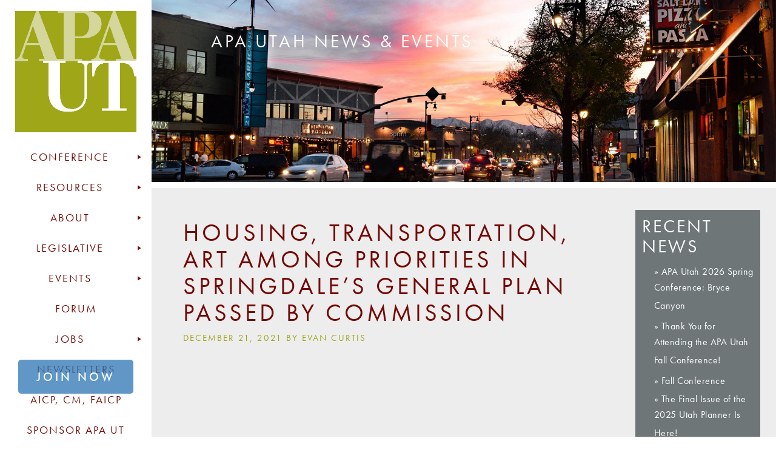

--- FILE ---
content_type: text/html; charset=UTF-8
request_url: https://apautah.org/planninginthenews/housing-transportation-art-among-priorities-in-springdales-general-plan-passed-by-commission/
body_size: 67983
content:
					<!DOCTYPE html PUBLIC "-//W3C//DTD XHTML 1.0 Transitional//EN" "http://www.w3.org/TR/xhtml1/DTD/xhtml1-transitional.dtd">
<html xmlns="http://www.w3.org/1999/xhtml" lang="en-US">
<head profile="http://gmpg.org/xfn/11">

    <title>Housing, transportation, art among priorities in Springdale’s general plan passed by commission</title>
 <!-- ****** faviconit.com favicons ****** -->
	<link rel="apple-touch-icon" sizes="180x180" href="/wp-content/themes/APA Utah/apple-touch-icon.png">
<link rel="icon" type="image/png" sizes="32x32" href="/wp-content/themes/APA Utah//favicon-32x32.png">
<link rel="icon" type="image/png" sizes="16x16" href="/wp-content/themes/APA Utah//favicon-16x16.png">
<link rel="manifest" href="/wp-content/themes/APA Utah//site.webmanifest">
<link rel="mask-icon" href="/wp-content/themes/APA Utah/safari-pinned-tab.svg" color="#5bbad5">
<meta name="msapplication-TileColor" content="#da532c">
<meta name="theme-color" content="#ffffff">
	<!-- ****** faviconit.com favicons ****** -->
    <meta http-equiv="content-type" content="text/html; charset=UTF-8"/>
 <meta name="viewport" content="width=device-width, initial-scale=1">
    <link rel="stylesheet" type="text/css" href="https://apautah.org/wp-content/themes/apa/A.style.css.pagespeed.cf.NDuqOyhY-E.css"/>

    
     
    <link rel="alternate" type="application/rss+xml" href="https://apautah.org/feed/" title="Utah Chapter, American Planning Association latest posts"/>
    <link rel="alternate" type="application/rss+xml" href="https://apautah.org/comments/feed/" title="Utah Chapter, American Planning Association latest comments"/>
    <link rel="pingback" href="https://apautah.org/xmlrpc.php"/>
    
 <!--<script src="https://code.jquery.com/jquery-3.0.0.min.js"></script>   -->
<!--<script type="text/javascript" src="https://apautah.org/wp-content/themes/apa/js/scripts.js"></script>-->
    
	<link rel="stylesheet" href="https://use.typekit.net/cng4akb.css">
	
	<meta name='robots' content='max-image-preview:large'/>
	<style>img:is([sizes="auto" i], [sizes^="auto," i]) {contain-intrinsic-size:3000px 1500px}</style>
	<link rel='dns-prefetch' href='//www.google.com'/>
<link rel='dns-prefetch' href='//accounts.google.com'/>
<meta name="generator" content="Event Espresso Version 4.10.38.p"/>
<script type="text/javascript">//<![CDATA[
window._wpemojiSettings={"baseUrl":"https:\/\/s.w.org\/images\/core\/emoji\/15.0.3\/72x72\/","ext":".png","svgUrl":"https:\/\/s.w.org\/images\/core\/emoji\/15.0.3\/svg\/","svgExt":".svg","source":{"concatemoji":"https:\/\/apautah.org\/wp-includes\/js\/wp-emoji-release.min.js?ver=6.7.4"}};!function(i,n){var o,s,e;function c(e){try{var t={supportTests:e,timestamp:(new Date).valueOf()};sessionStorage.setItem(o,JSON.stringify(t))}catch(e){}}function p(e,t,n){e.clearRect(0,0,e.canvas.width,e.canvas.height),e.fillText(t,0,0);var t=new Uint32Array(e.getImageData(0,0,e.canvas.width,e.canvas.height).data),r=(e.clearRect(0,0,e.canvas.width,e.canvas.height),e.fillText(n,0,0),new Uint32Array(e.getImageData(0,0,e.canvas.width,e.canvas.height).data));return t.every(function(e,t){return e===r[t]})}function u(e,t,n){switch(t){case"flag":return n(e,"\ud83c\udff3\ufe0f\u200d\u26a7\ufe0f","\ud83c\udff3\ufe0f\u200b\u26a7\ufe0f")?!1:!n(e,"\ud83c\uddfa\ud83c\uddf3","\ud83c\uddfa\u200b\ud83c\uddf3")&&!n(e,"\ud83c\udff4\udb40\udc67\udb40\udc62\udb40\udc65\udb40\udc6e\udb40\udc67\udb40\udc7f","\ud83c\udff4\u200b\udb40\udc67\u200b\udb40\udc62\u200b\udb40\udc65\u200b\udb40\udc6e\u200b\udb40\udc67\u200b\udb40\udc7f");case"emoji":return!n(e,"\ud83d\udc26\u200d\u2b1b","\ud83d\udc26\u200b\u2b1b")}return!1}function f(e,t,n){var r="undefined"!=typeof WorkerGlobalScope&&self instanceof WorkerGlobalScope?new OffscreenCanvas(300,150):i.createElement("canvas"),a=r.getContext("2d",{willReadFrequently:!0}),o=(a.textBaseline="top",a.font="600 32px Arial",{});return e.forEach(function(e){o[e]=t(a,e,n)}),o}function t(e){var t=i.createElement("script");t.src=e,t.defer=!0,i.head.appendChild(t)}"undefined"!=typeof Promise&&(o="wpEmojiSettingsSupports",s=["flag","emoji"],n.supports={everything:!0,everythingExceptFlag:!0},e=new Promise(function(e){i.addEventListener("DOMContentLoaded",e,{once:!0})}),new Promise(function(t){var n=function(){try{var e=JSON.parse(sessionStorage.getItem(o));if("object"==typeof e&&"number"==typeof e.timestamp&&(new Date).valueOf()<e.timestamp+604800&&"object"==typeof e.supportTests)return e.supportTests}catch(e){}return null}();if(!n){if("undefined"!=typeof Worker&&"undefined"!=typeof OffscreenCanvas&&"undefined"!=typeof URL&&URL.createObjectURL&&"undefined"!=typeof Blob)try{var e="postMessage("+f.toString()+"("+[JSON.stringify(s),u.toString(),p.toString()].join(",")+"));",r=new Blob([e],{type:"text/javascript"}),a=new Worker(URL.createObjectURL(r),{name:"wpTestEmojiSupports"});return void(a.onmessage=function(e){c(n=e.data),a.terminate(),t(n)})}catch(e){}c(n=f(s,u,p))}t(n)}).then(function(e){for(var t in e)n.supports[t]=e[t],n.supports.everything=n.supports.everything&&n.supports[t],"flag"!==t&&(n.supports.everythingExceptFlag=n.supports.everythingExceptFlag&&n.supports[t]);n.supports.everythingExceptFlag=n.supports.everythingExceptFlag&&!n.supports.flag,n.DOMReady=!1,n.readyCallback=function(){n.DOMReady=!0}}).then(function(){return e}).then(function(){var e;n.supports.everything||(n.readyCallback(),(e=n.source||{}).concatemoji?t(e.concatemoji):e.wpemoji&&e.twemoji&&(t(e.twemoji),t(e.wpemoji)))}))}((window,document),window._wpemojiSettings);
//]]></script>
<link rel='stylesheet' id='xoo-aff-style-css' href='https://apautah.org/wp-content/plugins/easy-login-woocommerce/xoo-form-fields-fw/assets/css/A.xoo-aff-style.css,qver=2.0.2.pagespeed.cf.ocVxbnODDR.css' type='text/css' media='all'/>
<style id='xoo-aff-style-inline-css' type='text/css'>

.xoo-aff-input-group .xoo-aff-input-icon{
	background-color:  #eee;
	color:  #555;
	max-width: 40px;
	min-width: 40px;
	border-color:  #ccc;
	border-width: 1px;
	font-size: 14px;
}
.xoo-aff-group{
	margin-bottom: 30px;
}

.xoo-aff-group input[type="text"], .xoo-aff-group input[type="password"], .xoo-aff-group input[type="email"], .xoo-aff-group input[type="number"], .xoo-aff-group select, .xoo-aff-group select + .select2, .xoo-aff-group input[type="tel"], .xoo-aff-group input[type="file"]{
	background-color: #fff;
	color: #777;
	border-width: 1px;
	border-color: #cccccc;
	height: 50px;
}


.xoo-aff-group input[type="file"]{
	line-height: calc(50px - 13px);
}



.xoo-aff-group input[type="text"]::placeholder, .xoo-aff-group input[type="password"]::placeholder, .xoo-aff-group input[type="email"]::placeholder, .xoo-aff-group input[type="number"]::placeholder, .xoo-aff-group select::placeholder, .xoo-aff-group input[type="tel"]::placeholder, .xoo-aff-group .select2-selection__rendered, .xoo-aff-group .select2-container--default .select2-selection--single .select2-selection__rendered, .xoo-aff-group input[type="file"]::placeholder, .xoo-aff-group input::file-selector-button{
	color: #777;
}

.xoo-aff-group input[type="text"]:focus, .xoo-aff-group input[type="password"]:focus, .xoo-aff-group input[type="email"]:focus, .xoo-aff-group input[type="number"]:focus, .xoo-aff-group select:focus, .xoo-aff-group select + .select2:focus, .xoo-aff-group input[type="tel"]:focus, .xoo-aff-group input[type="file"]:focus{
	background-color: #ededed;
	color: #000;
}

[placeholder]:focus::-webkit-input-placeholder{
	color: #000!important;
}


.xoo-aff-input-icon + input[type="text"], .xoo-aff-input-icon + input[type="password"], .xoo-aff-input-icon + input[type="email"], .xoo-aff-input-icon + input[type="number"], .xoo-aff-input-icon + select, .xoo-aff-input-icon + select + .select2,  .xoo-aff-input-icon + input[type="tel"], .xoo-aff-input-icon + input[type="file"]{
	border-bottom-left-radius: 0;
	border-top-left-radius: 0;
}
</style>
<link rel='stylesheet' id='xoo-aff-font-awesome5-css' href='https://apautah.org/wp-content/plugins/easy-login-woocommerce/xoo-form-fields-fw/lib/fontawesome5/css/A.all.min.css,qver=6.7.4.pagespeed.cf.Q5A2hqJ02T.css' type='text/css' media='all'/>
<link rel='stylesheet' id='select2-css' href='https://apautah.org/wp-content/plugins/easy-login-woocommerce/xoo-form-fields-fw/lib/select2/A.select2.css,qver=6.7.4.pagespeed.cf.mV84ukiySX.css' type='text/css' media='all'/>
<style id='wp-emoji-styles-inline-css' type='text/css'>

	img.wp-smiley, img.emoji {
		display: inline !important;
		border: none !important;
		box-shadow: none !important;
		height: 1em !important;
		width: 1em !important;
		margin: 0 0.07em !important;
		vertical-align: -0.1em !important;
		background: none !important;
		padding: 0 !important;
	}
</style>
<link rel='stylesheet' id='wp-block-library-css' href='https://apautah.org/wp-includes/css/dist/block-library/A.style.min.css,qver=6.7.4.pagespeed.cf.-GTKN38myC.css' type='text/css' media='all'/>
<style id='eventespresso-core-blocks-frontend-css' media='all'>#ee-block-event-attendees.event-attendees ul{list-style-type:none}#ee-block-event-attendees .contact-image-wrap-div,#ee-block-event-attendees p{display:inline-block}#ee-block-event-attendees .contact-avatar-img{margin:.25em 1em .25em 0;vertical-align:middle}</style>
<style id='classic-theme-styles-inline-css' type='text/css'>
/*! This file is auto-generated */
.wp-block-button__link{color:#fff;background-color:#32373c;border-radius:9999px;box-shadow:none;text-decoration:none;padding:calc(.667em + 2px) calc(1.333em + 2px);font-size:1.125em}.wp-block-file__button{background:#32373c;color:#fff;text-decoration:none}
</style>
<style id='global-styles-inline-css' type='text/css'>
:root{--wp--preset--aspect-ratio--square: 1;--wp--preset--aspect-ratio--4-3: 4/3;--wp--preset--aspect-ratio--3-4: 3/4;--wp--preset--aspect-ratio--3-2: 3/2;--wp--preset--aspect-ratio--2-3: 2/3;--wp--preset--aspect-ratio--16-9: 16/9;--wp--preset--aspect-ratio--9-16: 9/16;--wp--preset--color--black: #000000;--wp--preset--color--cyan-bluish-gray: #abb8c3;--wp--preset--color--white: #ffffff;--wp--preset--color--pale-pink: #f78da7;--wp--preset--color--vivid-red: #cf2e2e;--wp--preset--color--luminous-vivid-orange: #ff6900;--wp--preset--color--luminous-vivid-amber: #fcb900;--wp--preset--color--light-green-cyan: #7bdcb5;--wp--preset--color--vivid-green-cyan: #00d084;--wp--preset--color--pale-cyan-blue: #8ed1fc;--wp--preset--color--vivid-cyan-blue: #0693e3;--wp--preset--color--vivid-purple: #9b51e0;--wp--preset--gradient--vivid-cyan-blue-to-vivid-purple: linear-gradient(135deg,rgba(6,147,227,1) 0%,rgb(155,81,224) 100%);--wp--preset--gradient--light-green-cyan-to-vivid-green-cyan: linear-gradient(135deg,rgb(122,220,180) 0%,rgb(0,208,130) 100%);--wp--preset--gradient--luminous-vivid-amber-to-luminous-vivid-orange: linear-gradient(135deg,rgba(252,185,0,1) 0%,rgba(255,105,0,1) 100%);--wp--preset--gradient--luminous-vivid-orange-to-vivid-red: linear-gradient(135deg,rgba(255,105,0,1) 0%,rgb(207,46,46) 100%);--wp--preset--gradient--very-light-gray-to-cyan-bluish-gray: linear-gradient(135deg,rgb(238,238,238) 0%,rgb(169,184,195) 100%);--wp--preset--gradient--cool-to-warm-spectrum: linear-gradient(135deg,rgb(74,234,220) 0%,rgb(151,120,209) 20%,rgb(207,42,186) 40%,rgb(238,44,130) 60%,rgb(251,105,98) 80%,rgb(254,248,76) 100%);--wp--preset--gradient--blush-light-purple: linear-gradient(135deg,rgb(255,206,236) 0%,rgb(152,150,240) 100%);--wp--preset--gradient--blush-bordeaux: linear-gradient(135deg,rgb(254,205,165) 0%,rgb(254,45,45) 50%,rgb(107,0,62) 100%);--wp--preset--gradient--luminous-dusk: linear-gradient(135deg,rgb(255,203,112) 0%,rgb(199,81,192) 50%,rgb(65,88,208) 100%);--wp--preset--gradient--pale-ocean: linear-gradient(135deg,rgb(255,245,203) 0%,rgb(182,227,212) 50%,rgb(51,167,181) 100%);--wp--preset--gradient--electric-grass: linear-gradient(135deg,rgb(202,248,128) 0%,rgb(113,206,126) 100%);--wp--preset--gradient--midnight: linear-gradient(135deg,rgb(2,3,129) 0%,rgb(40,116,252) 100%);--wp--preset--font-size--small: 13px;--wp--preset--font-size--medium: 20px;--wp--preset--font-size--large: 36px;--wp--preset--font-size--x-large: 42px;--wp--preset--font-family--inter: "Inter", sans-serif;--wp--preset--font-family--cardo: Cardo;--wp--preset--spacing--20: 0.44rem;--wp--preset--spacing--30: 0.67rem;--wp--preset--spacing--40: 1rem;--wp--preset--spacing--50: 1.5rem;--wp--preset--spacing--60: 2.25rem;--wp--preset--spacing--70: 3.38rem;--wp--preset--spacing--80: 5.06rem;--wp--preset--shadow--natural: 6px 6px 9px rgba(0, 0, 0, 0.2);--wp--preset--shadow--deep: 12px 12px 50px rgba(0, 0, 0, 0.4);--wp--preset--shadow--sharp: 6px 6px 0px rgba(0, 0, 0, 0.2);--wp--preset--shadow--outlined: 6px 6px 0px -3px rgba(255, 255, 255, 1), 6px 6px rgba(0, 0, 0, 1);--wp--preset--shadow--crisp: 6px 6px 0px rgba(0, 0, 0, 1);}:where(.is-layout-flex){gap: 0.5em;}:where(.is-layout-grid){gap: 0.5em;}body .is-layout-flex{display: flex;}.is-layout-flex{flex-wrap: wrap;align-items: center;}.is-layout-flex > :is(*, div){margin: 0;}body .is-layout-grid{display: grid;}.is-layout-grid > :is(*, div){margin: 0;}:where(.wp-block-columns.is-layout-flex){gap: 2em;}:where(.wp-block-columns.is-layout-grid){gap: 2em;}:where(.wp-block-post-template.is-layout-flex){gap: 1.25em;}:where(.wp-block-post-template.is-layout-grid){gap: 1.25em;}.has-black-color{color: var(--wp--preset--color--black) !important;}.has-cyan-bluish-gray-color{color: var(--wp--preset--color--cyan-bluish-gray) !important;}.has-white-color{color: var(--wp--preset--color--white) !important;}.has-pale-pink-color{color: var(--wp--preset--color--pale-pink) !important;}.has-vivid-red-color{color: var(--wp--preset--color--vivid-red) !important;}.has-luminous-vivid-orange-color{color: var(--wp--preset--color--luminous-vivid-orange) !important;}.has-luminous-vivid-amber-color{color: var(--wp--preset--color--luminous-vivid-amber) !important;}.has-light-green-cyan-color{color: var(--wp--preset--color--light-green-cyan) !important;}.has-vivid-green-cyan-color{color: var(--wp--preset--color--vivid-green-cyan) !important;}.has-pale-cyan-blue-color{color: var(--wp--preset--color--pale-cyan-blue) !important;}.has-vivid-cyan-blue-color{color: var(--wp--preset--color--vivid-cyan-blue) !important;}.has-vivid-purple-color{color: var(--wp--preset--color--vivid-purple) !important;}.has-black-background-color{background-color: var(--wp--preset--color--black) !important;}.has-cyan-bluish-gray-background-color{background-color: var(--wp--preset--color--cyan-bluish-gray) !important;}.has-white-background-color{background-color: var(--wp--preset--color--white) !important;}.has-pale-pink-background-color{background-color: var(--wp--preset--color--pale-pink) !important;}.has-vivid-red-background-color{background-color: var(--wp--preset--color--vivid-red) !important;}.has-luminous-vivid-orange-background-color{background-color: var(--wp--preset--color--luminous-vivid-orange) !important;}.has-luminous-vivid-amber-background-color{background-color: var(--wp--preset--color--luminous-vivid-amber) !important;}.has-light-green-cyan-background-color{background-color: var(--wp--preset--color--light-green-cyan) !important;}.has-vivid-green-cyan-background-color{background-color: var(--wp--preset--color--vivid-green-cyan) !important;}.has-pale-cyan-blue-background-color{background-color: var(--wp--preset--color--pale-cyan-blue) !important;}.has-vivid-cyan-blue-background-color{background-color: var(--wp--preset--color--vivid-cyan-blue) !important;}.has-vivid-purple-background-color{background-color: var(--wp--preset--color--vivid-purple) !important;}.has-black-border-color{border-color: var(--wp--preset--color--black) !important;}.has-cyan-bluish-gray-border-color{border-color: var(--wp--preset--color--cyan-bluish-gray) !important;}.has-white-border-color{border-color: var(--wp--preset--color--white) !important;}.has-pale-pink-border-color{border-color: var(--wp--preset--color--pale-pink) !important;}.has-vivid-red-border-color{border-color: var(--wp--preset--color--vivid-red) !important;}.has-luminous-vivid-orange-border-color{border-color: var(--wp--preset--color--luminous-vivid-orange) !important;}.has-luminous-vivid-amber-border-color{border-color: var(--wp--preset--color--luminous-vivid-amber) !important;}.has-light-green-cyan-border-color{border-color: var(--wp--preset--color--light-green-cyan) !important;}.has-vivid-green-cyan-border-color{border-color: var(--wp--preset--color--vivid-green-cyan) !important;}.has-pale-cyan-blue-border-color{border-color: var(--wp--preset--color--pale-cyan-blue) !important;}.has-vivid-cyan-blue-border-color{border-color: var(--wp--preset--color--vivid-cyan-blue) !important;}.has-vivid-purple-border-color{border-color: var(--wp--preset--color--vivid-purple) !important;}.has-vivid-cyan-blue-to-vivid-purple-gradient-background{background: var(--wp--preset--gradient--vivid-cyan-blue-to-vivid-purple) !important;}.has-light-green-cyan-to-vivid-green-cyan-gradient-background{background: var(--wp--preset--gradient--light-green-cyan-to-vivid-green-cyan) !important;}.has-luminous-vivid-amber-to-luminous-vivid-orange-gradient-background{background: var(--wp--preset--gradient--luminous-vivid-amber-to-luminous-vivid-orange) !important;}.has-luminous-vivid-orange-to-vivid-red-gradient-background{background: var(--wp--preset--gradient--luminous-vivid-orange-to-vivid-red) !important;}.has-very-light-gray-to-cyan-bluish-gray-gradient-background{background: var(--wp--preset--gradient--very-light-gray-to-cyan-bluish-gray) !important;}.has-cool-to-warm-spectrum-gradient-background{background: var(--wp--preset--gradient--cool-to-warm-spectrum) !important;}.has-blush-light-purple-gradient-background{background: var(--wp--preset--gradient--blush-light-purple) !important;}.has-blush-bordeaux-gradient-background{background: var(--wp--preset--gradient--blush-bordeaux) !important;}.has-luminous-dusk-gradient-background{background: var(--wp--preset--gradient--luminous-dusk) !important;}.has-pale-ocean-gradient-background{background: var(--wp--preset--gradient--pale-ocean) !important;}.has-electric-grass-gradient-background{background: var(--wp--preset--gradient--electric-grass) !important;}.has-midnight-gradient-background{background: var(--wp--preset--gradient--midnight) !important;}.has-small-font-size{font-size: var(--wp--preset--font-size--small) !important;}.has-medium-font-size{font-size: var(--wp--preset--font-size--medium) !important;}.has-large-font-size{font-size: var(--wp--preset--font-size--large) !important;}.has-x-large-font-size{font-size: var(--wp--preset--font-size--x-large) !important;}
:where(.wp-block-post-template.is-layout-flex){gap: 1.25em;}:where(.wp-block-post-template.is-layout-grid){gap: 1.25em;}
:where(.wp-block-columns.is-layout-flex){gap: 2em;}:where(.wp-block-columns.is-layout-grid){gap: 2em;}
:root :where(.wp-block-pullquote){font-size: 1.5em;line-height: 1.6;}
</style>
<link rel='stylesheet' id='bbp-default-css' href='https://apautah.org/wp-content/plugins/bbpress/templates/default/css/bbpress.min.css,qver=2.6.14.pagespeed.ce.I-J3Hk1tk5.css' type='text/css' media='all'/>
<link rel='stylesheet' id='woocommerce-layout-css' href='https://apautah.org/wp-content/plugins/woocommerce/assets/css/woocommerce-layout.css,qver=9.6.1.pagespeed.ce.W4aozLnHX_.css' type='text/css' media='all'/>
<link rel='stylesheet' id='woocommerce-smallscreen-css' href='https://apautah.org/wp-content/plugins/woocommerce/assets/css/woocommerce-smallscreen.css,qver=9.6.1.pagespeed.ce.nVpDJyqaK5.css' type='text/css' media='only screen and (max-width: 768px)'/>
<link rel='stylesheet' id='woocommerce-general-css' href='https://apautah.org/wp-content/plugins/woocommerce/assets/css/woocommerce.css,qver=9.6.1.pagespeed.ce._w8NmMdjri.css' type='text/css' media='all'/>
<style id='woocommerce-inline-inline-css' type='text/css'>
.woocommerce form .form-row .required { visibility: visible; }
</style>
<link rel='stylesheet' id='wp-job-manager-job-listings-css' href='https://apautah.org/wp-content/plugins/wp-job-manager/assets/dist/css/A.job-listings.css,qver=598383a28ac5f9f156e4.pagespeed.cf.7MU7JI8H5n.css' type='text/css' media='all'/>
<link rel='stylesheet' id='xoo-el-style-css' href='https://apautah.org/wp-content/plugins/easy-login-woocommerce/assets/css/A.xoo-el-style.css,qver=2.8.6.pagespeed.cf.USmqRi41Bf.css' type='text/css' media='all'/>
<style id='xoo-el-style-inline-css' type='text/css'>

	.xoo-el-form-container button.btn.button.xoo-el-action-btn{
		background-color: #333;
		color: #fff;
		font-weight: 600;
		font-size: 15px;
		height: 40px;
	}

.xoo-el-container:not(.xoo-el-style-slider) .xoo-el-inmodal{
	max-width: 500px;
	max-height: 600px;
}

.xoo-el-style-slider .xoo-el-modal{
	transform: translateX(500px);
	max-width: 500px;
}


.xoo-el-main, .xoo-el-main a , .xoo-el-main label{
	color: #000000;
}
.xoo-el-srcont{
	background-color: #ffffff;
}
.xoo-el-form-container ul.xoo-el-tabs li.xoo-el-active {
	background-color: #2b74b3;
	color: #ffffff;
}
.xoo-el-form-container ul.xoo-el-tabs li{
	background-color: #999999;
	color: #fff;
	font-size: 16px;
	padding: 12px 20px;
}
.xoo-el-main{
	padding: 40px 30px;
}

.xoo-el-form-container button.xoo-el-action-btn:not(.button){
    font-weight: 600;
    font-size: 15px;
}



	.xoo-el-modal:before {
		vertical-align: middle;
	}

	.xoo-el-style-slider .xoo-el-srcont {
		justify-content: center;
	}

	.xoo-el-style-slider .xoo-el-main{
		padding-top: 10px;
		padding-bottom: 10px; 
	}





.xoo-el-popup-active .xoo-el-opac{
    opacity: 0.7;
    background-color: #000000;
}




.xoo-el-form-container ul.xoo-el-tabs li {
font-family: &#039;futura-pt&#039;,sans-serif !important; 
letter-spacing:4px;
text-transform:uppercase;
font-weight:700;
border-radius:5px;
}
</style>
<style id='xoo-el-fonts-css' media='all'>@font-face{font-family:'Easy-Login';src:url(/wp-content/plugins/easy-login-woocommerce/assets/fonts/Easy-Login.eot?oy4gsz);src:url(/wp-content/plugins/easy-login-woocommerce/assets/fonts/Easy-Login.eot?oy4gsz#iefix) format('embedded-opentype') , url(/wp-content/plugins/easy-login-woocommerce/assets/fonts/Easy-Login.ttf?oy4gsz) format('truetype') , url(/wp-content/plugins/easy-login-woocommerce/assets/fonts/Easy-Login.woff?oy4gsz) format('woff') , url(/wp-content/plugins/easy-login-woocommerce/assets/fonts/Easy-Login.svg?oy4gsz#Easy-Login) format('svg');font-weight:normal;font-style:normal}[class^="xoo-el-icon-"],[class*=" xoo-el-icon-"]{font-family:'Easy-Login'!important;speak:never;font-style:normal;font-weight:normal;font-variant:normal;text-transform:none;line-height:1;-webkit-font-smoothing:antialiased;-moz-osx-font-smoothing:grayscale}.xoo-el-icon-eye:before{content:"\e901"}.xoo-el-icon-checkmark:before{content:"\e900"}.xoo-el-icon-cross:before{content:"\e907"}.xoo-el-icon-cancel-circle:before{content:"\ea0d"}.xoo-el-icon-spinner8:before{content:"\e981"}.xoo-el-icon-eye-blocked:before{content:"\e9d1"}.xoo-el-icon-arrow-left2:before{content:"\ea40"}</style>
<link rel='stylesheet' id='megamenu-css' href='https://apautah.org/wp-content/uploads/maxmegamenu/A.style.css,qver=0cbc32.pagespeed.cf.4Wsunc3uM9.css' type='text/css' media='all'/>
<link rel='stylesheet' id='dashicons-css' href='https://apautah.org/wp-includes/css/A.dashicons.min.css,qver=6.7.4.pagespeed.cf.DVmAQMtQdn.css' type='text/css' media='all'/>
<link rel='stylesheet' id='megamenu-genericons-css' href='https://apautah.org/wp-content/plugins/megamenu-pro/icons/genericons/genericons/A.genericons.css,qver=2.1.1.pagespeed.cf.TqUQo6NHoe.css' type='text/css' media='all'/>
<link rel='stylesheet' id='megamenu-fontawesome-css' href='https://apautah.org/wp-content/plugins/megamenu-pro/icons/fontawesome/css/A.font-awesome.min.css,qver=2.1.1.pagespeed.cf.jBrWCt-D4j.css' type='text/css' media='all'/>
<link rel='stylesheet' id='megamenu-fontawesome5-css' href='https://apautah.org/wp-content/plugins/megamenu-pro/icons/fontawesome5/css/A.all.min.css,qver=2.1.1.pagespeed.cf.MReNNZe56F.css' type='text/css' media='all'/>
<link rel='stylesheet' id='brands-styles-css' href='https://apautah.org/wp-content/plugins/woocommerce/assets/css/brands.css,qver=9.6.1.pagespeed.ce.SNVgFrIPFR.css' type='text/css' media='all'/>
<link rel='stylesheet' id='xoo-sl-style-css' href='https://apautah.org/wp-content/plugins/social-login-woocommerce/assets/css/A.xoo-sl-style.css,qver=1.4.pagespeed.cf._OzhM7Ps4A.css' type='text/css' media='all'/>
<style id='xoo-sl-style-inline-css' type='text/css'>

.xoo-sl-btn-x a, .xoo-sl-btn-x a:hover{
	background-color: #000000;
	color: #fff;
}

.xoo-sl-display-text .xoo-sl-icon svg{
	fill: #fff;
}

.xoo-sl-display-text .xoo-sl-btn-x a {
	padding: 3px 20px}


.xoo-sl-display-text .xoo-sl-btn-x, .xoo-sl-display-text .xoo-sl-apple-login-btn{
	height: 31px;
	max-width: 200px;
	width: 100%;
}

.xoo-sl-display-text .xoo-sl-btn-x a, .xoo-sl-display-text .xoo-sl-apple-login-btn{
	border-radius: 4px;
}

span.xoo-sl-icon svg, .xoo-sl-display-icon .xoo-sl-apple-login-btn{
    width: 30px;
    height: 30px;
}
</style>
<script type="text/javascript" src="https://apautah.org/wp-includes/js/jquery/jquery.min.js,qver=3.7.1.pagespeed.jm.PoWN7KAtLT.js" id="jquery-core-js"></script>
<script type="text/javascript" src="https://apautah.org/wp-includes/js/jquery/jquery-migrate.min.js,qver=3.4.1.pagespeed.jm.bhhu-RahTI.js" id="jquery-migrate-js"></script>
<script type="text/javascript" id="zxcvbn-async-js-extra">//<![CDATA[
var _zxcvbnSettings={"src":"https:\/\/apautah.org\/wp-includes\/js\/zxcvbn.min.js"};
//]]></script>
<script type="text/javascript" src="https://apautah.org/wp-includes/js/zxcvbn-async.min.js?ver=1.0" id="zxcvbn-async-js"></script>
<script type="text/javascript" src="https://apautah.org/wp-content/plugins/easy-login-woocommerce/xoo-form-fields-fw/lib/select2/select2.js,qver=2.0.2.pagespeed.jm.SlcwJeeo-6.js" id="select2-js" defer="defer" data-wp-strategy="defer"></script>
<script type="text/javascript" id="xoo-aff-js-js-extra">//<![CDATA[
var xoo_aff_localize={"adminurl":"https:\/\/apautah.org\/wp-admin\/admin-ajax.php","countries":"{\"AF\":\"Afghanistan\",\"AX\":\"\u00c5land Islands\",\"AL\":\"Albania\",\"DZ\":\"Algeria\",\"AS\":\"American Samoa\",\"AD\":\"Andorra\",\"AO\":\"Angola\",\"AI\":\"Anguilla\",\"AQ\":\"Antarctica\",\"AG\":\"Antigua and Barbuda\",\"AR\":\"Argentina\",\"AM\":\"Armenia\",\"AW\":\"Aruba\",\"AU\":\"Australia\",\"AT\":\"Austria\",\"AZ\":\"Azerbaijan\",\"BS\":\"Bahamas\",\"BH\":\"Bahrain\",\"BD\":\"Bangladesh\",\"BB\":\"Barbados\",\"BY\":\"Belarus\",\"BE\":\"Belgium\",\"PW\":\"Belau\",\"BZ\":\"Belize\",\"BJ\":\"Benin\",\"BM\":\"Bermuda\",\"BT\":\"Bhutan\",\"BO\":\"Bolivia\",\"BQ\":\"Bonaire, Saint Eustatius and Saba\",\"BA\":\"Bosnia and Herzegovina\",\"BW\":\"Botswana\",\"BV\":\"Bouvet Island\",\"BR\":\"Brazil\",\"IO\":\"British Indian Ocean Territory\",\"BN\":\"Brunei\",\"BG\":\"Bulgaria\",\"BF\":\"Burkina Faso\",\"BI\":\"Burundi\",\"KH\":\"Cambodia\",\"CM\":\"Cameroon\",\"CA\":\"Canada\",\"CV\":\"Cape Verde\",\"KY\":\"Cayman Islands\",\"CF\":\"Central African Republic\",\"TD\":\"Chad\",\"CL\":\"Chile\",\"CN\":\"China\",\"CX\":\"Christmas Island\",\"CC\":\"Cocos (Keeling) Islands\",\"CO\":\"Colombia\",\"KM\":\"Comoros\",\"CG\":\"Congo (Brazzaville)\",\"CD\":\"Congo (Kinshasa)\",\"CK\":\"Cook Islands\",\"CR\":\"Costa Rica\",\"HR\":\"Croatia\",\"CU\":\"Cuba\",\"CW\":\"Cura\u00e7ao\",\"CY\":\"Cyprus\",\"CZ\":\"Czech Republic\",\"DK\":\"Denmark\",\"DJ\":\"Djibouti\",\"DM\":\"Dominica\",\"DO\":\"Dominican Republic\",\"EC\":\"Ecuador\",\"EG\":\"Egypt\",\"SV\":\"El Salvador\",\"GQ\":\"Equatorial Guinea\",\"ER\":\"Eritrea\",\"EE\":\"Estonia\",\"ET\":\"Ethiopia\",\"FK\":\"Falkland Islands\",\"FO\":\"Faroe Islands\",\"FJ\":\"Fiji\",\"FI\":\"Finland\",\"FR\":\"France\",\"GF\":\"French Guiana\",\"PF\":\"French Polynesia\",\"TF\":\"French Southern Territories\",\"GA\":\"Gabon\",\"GM\":\"Gambia\",\"GE\":\"Georgia\",\"DE\":\"Germany\",\"GH\":\"Ghana\",\"GI\":\"Gibraltar\",\"GR\":\"Greece\",\"GL\":\"Greenland\",\"GD\":\"Grenada\",\"GP\":\"Guadeloupe\",\"GU\":\"Guam\",\"GT\":\"Guatemala\",\"GG\":\"Guernsey\",\"GN\":\"Guinea\",\"GW\":\"Guinea-Bissau\",\"GY\":\"Guyana\",\"HT\":\"Haiti\",\"HM\":\"Heard Island and McDonald Islands\",\"HN\":\"Honduras\",\"HK\":\"Hong Kong\",\"HU\":\"Hungary\",\"IS\":\"Iceland\",\"IN\":\"India\",\"ID\":\"Indonesia\",\"IR\":\"Iran\",\"IQ\":\"Iraq\",\"IE\":\"Ireland\",\"IM\":\"Isle of Man\",\"IL\":\"Israel\",\"IT\":\"Italy\",\"CI\":\"Ivory Coast\",\"JM\":\"Jamaica\",\"JP\":\"Japan\",\"JE\":\"Jersey\",\"JO\":\"Jordan\",\"KZ\":\"Kazakhstan\",\"KE\":\"Kenya\",\"KI\":\"Kiribati\",\"KW\":\"Kuwait\",\"KG\":\"Kyrgyzstan\",\"LA\":\"Laos\",\"LV\":\"Latvia\",\"LB\":\"Lebanon\",\"LS\":\"Lesotho\",\"LR\":\"Liberia\",\"LY\":\"Libya\",\"LI\":\"Liechtenstein\",\"LT\":\"Lithuania\",\"LU\":\"Luxembourg\",\"MO\":\"Macao S.A.R., China\",\"MK\":\"North Macedonia\",\"MG\":\"Madagascar\",\"MW\":\"Malawi\",\"MY\":\"Malaysia\",\"MV\":\"Maldives\",\"ML\":\"Mali\",\"MT\":\"Malta\",\"MH\":\"Marshall Islands\",\"MQ\":\"Martinique\",\"MR\":\"Mauritania\",\"MU\":\"Mauritius\",\"YT\":\"Mayotte\",\"MX\":\"Mexico\",\"FM\":\"Micronesia\",\"MD\":\"Moldova\",\"MC\":\"Monaco\",\"MN\":\"Mongolia\",\"ME\":\"Montenegro\",\"MS\":\"Montserrat\",\"MA\":\"Morocco\",\"MZ\":\"Mozambique\",\"MM\":\"Myanmar\",\"NA\":\"Namibia\",\"NR\":\"Nauru\",\"NP\":\"Nepal\",\"NL\":\"Netherlands\",\"NC\":\"New Caledonia\",\"NZ\":\"New Zealand\",\"NI\":\"Nicaragua\",\"NE\":\"Niger\",\"NG\":\"Nigeria\",\"NU\":\"Niue\",\"NF\":\"Norfolk Island\",\"MP\":\"Northern Mariana Islands\",\"KP\":\"North Korea\",\"NO\":\"Norway\",\"OM\":\"Oman\",\"PK\":\"Pakistan\",\"PS\":\"Palestinian Territory\",\"PA\":\"Panama\",\"PG\":\"Papua New Guinea\",\"PY\":\"Paraguay\",\"PE\":\"Peru\",\"PH\":\"Philippines\",\"PN\":\"Pitcairn\",\"PL\":\"Poland\",\"PT\":\"Portugal\",\"PR\":\"Puerto Rico\",\"QA\":\"Qatar\",\"RE\":\"Reunion\",\"RO\":\"Romania\",\"RU\":\"Russia\",\"RW\":\"Rwanda\",\"BL\":\"Saint Barth\u00e9lemy\",\"SH\":\"Saint Helena\",\"KN\":\"Saint Kitts and Nevis\",\"LC\":\"Saint Lucia\",\"MF\":\"Saint Martin (French part)\",\"SX\":\"Saint Martin (Dutch part)\",\"PM\":\"Saint Pierre and Miquelon\",\"VC\":\"Saint Vincent and the Grenadines\",\"SM\":\"San Marino\",\"ST\":\"S\u00e3o Tom\u00e9 and Pr\u00edncipe\",\"SA\":\"Saudi Arabia\",\"SN\":\"Senegal\",\"RS\":\"Serbia\",\"SC\":\"Seychelles\",\"SL\":\"Sierra Leone\",\"SG\":\"Singapore\",\"SK\":\"Slovakia\",\"SI\":\"Slovenia\",\"SB\":\"Solomon Islands\",\"SO\":\"Somalia\",\"ZA\":\"South Africa\",\"GS\":\"South Georgia\\\/Sandwich Islands\",\"KR\":\"South Korea\",\"SS\":\"South Sudan\",\"ES\":\"Spain\",\"LK\":\"Sri Lanka\",\"SD\":\"Sudan\",\"SR\":\"Suriname\",\"SJ\":\"Svalbard and Jan Mayen\",\"SZ\":\"Swaziland\",\"SE\":\"Sweden\",\"CH\":\"Switzerland\",\"SY\":\"Syria\",\"TW\":\"Taiwan\",\"TJ\":\"Tajikistan\",\"TZ\":\"Tanzania\",\"TH\":\"Thailand\",\"TL\":\"Timor-Leste\",\"TG\":\"Togo\",\"TK\":\"Tokelau\",\"TO\":\"Tonga\",\"TT\":\"Trinidad and Tobago\",\"TN\":\"Tunisia\",\"TR\":\"Turkey\",\"TM\":\"Turkmenistan\",\"TC\":\"Turks and Caicos Islands\",\"TV\":\"Tuvalu\",\"UG\":\"Uganda\",\"UA\":\"Ukraine\",\"AE\":\"United Arab Emirates\",\"GB\":\"United Kingdom (UK)\",\"US\":\"United States (US)\",\"UM\":\"United States (US) Minor Outlying Islands\",\"UY\":\"Uruguay\",\"UZ\":\"Uzbekistan\",\"VU\":\"Vanuatu\",\"VA\":\"Vatican\",\"VE\":\"Venezuela\",\"VN\":\"Vietnam\",\"VG\":\"Virgin Islands (British)\",\"VI\":\"Virgin Islands (US)\",\"WF\":\"Wallis and Futuna\",\"EH\":\"Western Sahara\",\"WS\":\"Samoa\",\"YE\":\"Yemen\",\"ZM\":\"Zambia\",\"ZW\":\"Zimbabwe\"}","states":"{\"AF\":[],\"AO\":{\"BGO\":\"Bengo\",\"BLU\":\"Benguela\",\"BIE\":\"Bi\\u00e9\",\"CAB\":\"Cabinda\",\"CNN\":\"Cunene\",\"HUA\":\"Huambo\",\"HUI\":\"Hu\\u00edla\",\"CCU\":\"Kuando Kubango\",\"CNO\":\"Kwanza-Norte\",\"CUS\":\"Kwanza-Sul\",\"LUA\":\"Luanda\",\"LNO\":\"Lunda-Norte\",\"LSU\":\"Lunda-Sul\",\"MAL\":\"Malanje\",\"MOX\":\"Moxico\",\"NAM\":\"Namibe\",\"UIG\":\"U\\u00edge\",\"ZAI\":\"Zaire\"},\"AR\":{\"C\":\"Ciudad Aut\u00f3noma de Buenos Aires\",\"B\":\"Buenos Aires\",\"K\":\"Catamarca\",\"H\":\"Chaco\",\"U\":\"Chubut\",\"X\":\"C\u00f3rdoba\",\"W\":\"Corrientes\",\"E\":\"Entre R\u00edos\",\"P\":\"Formosa\",\"Y\":\"Jujuy\",\"L\":\"La Pampa\",\"F\":\"La Rioja\",\"M\":\"Mendoza\",\"N\":\"Misiones\",\"Q\":\"Neuqu\u00e9n\",\"R\":\"R\u00edo Negro\",\"A\":\"Salta\",\"J\":\"San Juan\",\"D\":\"San Luis\",\"Z\":\"Santa Cruz\",\"S\":\"Santa Fe\",\"G\":\"Santiago del Estero\",\"V\":\"Tierra del Fuego\",\"T\":\"Tucum\u00e1n\"},\"AT\":[],\"AU\":{\"ACT\":\"Australian Capital Territory\",\"NSW\":\"New South Wales\",\"NT\":\"Northern Territory\",\"QLD\":\"Queensland\",\"SA\":\"South Australia\",\"TAS\":\"Tasmania\",\"VIC\":\"Victoria\",\"WA\":\"Western Australia\"},\"AX\":[],\"BD\":{\"BD-05\":\"Bagerhat\",\"BD-01\":\"Bandarban\",\"BD-02\":\"Barguna\",\"BD-06\":\"Barishal\",\"BD-07\":\"Bhola\",\"BD-03\":\"Bogura\",\"BD-04\":\"Brahmanbaria\",\"BD-09\":\"Chandpur\",\"BD-10\":\"Chattogram\",\"BD-12\":\"Chuadanga\",\"BD-11\":\"Cox's Bazar\",\"BD-08\":\"Cumilla\",\"BD-13\":\"Dhaka\",\"BD-14\":\"Dinajpur\",\"BD-15\":\"Faridpur \",\"BD-16\":\"Feni\",\"BD-19\":\"Gaibandha\",\"BD-18\":\"Gazipur\",\"BD-17\":\"Gopalganj\",\"BD-20\":\"Habiganj\",\"BD-21\":\"Jamalpur\",\"BD-22\":\"Jashore\",\"BD-25\":\"Jhalokati\",\"BD-23\":\"Jhenaidah\",\"BD-24\":\"Joypurhat\",\"BD-29\":\"Khagrachhari\",\"BD-27\":\"Khulna\",\"BD-26\":\"Kishoreganj\",\"BD-28\":\"Kurigram\",\"BD-30\":\"Kushtia\",\"BD-31\":\"Lakshmipur\",\"BD-32\":\"Lalmonirhat\",\"BD-36\":\"Madaripur\",\"BD-37\":\"Magura\",\"BD-33\":\"Manikganj \",\"BD-39\":\"Meherpur\",\"BD-38\":\"Moulvibazar\",\"BD-35\":\"Munshiganj\",\"BD-34\":\"Mymensingh\",\"BD-48\":\"Naogaon\",\"BD-43\":\"Narail\",\"BD-40\":\"Narayanganj\",\"BD-42\":\"Narsingdi\",\"BD-44\":\"Natore\",\"BD-45\":\"Nawabganj\",\"BD-41\":\"Netrakona\",\"BD-46\":\"Nilphamari\",\"BD-47\":\"Noakhali\",\"BD-49\":\"Pabna\",\"BD-52\":\"Panchagarh\",\"BD-51\":\"Patuakhali\",\"BD-50\":\"Pirojpur\",\"BD-53\":\"Rajbari\",\"BD-54\":\"Rajshahi\",\"BD-56\":\"Rangamati\",\"BD-55\":\"Rangpur\",\"BD-58\":\"Satkhira\",\"BD-62\":\"Shariatpur\",\"BD-57\":\"Sherpur\",\"BD-59\":\"Sirajganj\",\"BD-61\":\"Sunamganj\",\"BD-60\":\"Sylhet\",\"BD-63\":\"Tangail\",\"BD-64\":\"Thakurgaon\"},\"BE\":[],\"BG\":{\"BG-01\":\"Blagoevgrad\",\"BG-02\":\"Burgas\",\"BG-08\":\"Dobrich\",\"BG-07\":\"Gabrovo\",\"BG-26\":\"Haskovo\",\"BG-09\":\"Kardzhali\",\"BG-10\":\"Kyustendil\",\"BG-11\":\"Lovech\",\"BG-12\":\"Montana\",\"BG-13\":\"Pazardzhik\",\"BG-14\":\"Pernik\",\"BG-15\":\"Pleven\",\"BG-16\":\"Plovdiv\",\"BG-17\":\"Razgrad\",\"BG-18\":\"Ruse\",\"BG-27\":\"Shumen\",\"BG-19\":\"Silistra\",\"BG-20\":\"Sliven\",\"BG-21\":\"Smolyan\",\"BG-23\":\"Sofia\",\"BG-22\":\"Sofia-Grad\",\"BG-24\":\"Stara Zagora\",\"BG-25\":\"Targovishte\",\"BG-03\":\"Varna\",\"BG-04\":\"Veliko Tarnovo\",\"BG-05\":\"Vidin\",\"BG-06\":\"Vratsa\",\"BG-28\":\"Yambol\"},\"BH\":[],\"BI\":[],\"BO\":{\"B\":\"Chuquisaca\",\"H\":\"Beni\",\"C\":\"Cochabamba\",\"L\":\"La Paz\",\"O\":\"Oruro\",\"N\":\"Pando\",\"P\":\"Potos\\u00ed\",\"S\":\"Santa Cruz\",\"T\":\"Tarija\"},\"BR\":{\"AC\":\"Acre\",\"AL\":\"Alagoas\",\"AP\":\"Amap\u00e1\",\"AM\":\"Amazonas\",\"BA\":\"Bahia\",\"CE\":\"Cear\u00e1\",\"DF\":\"Distrito Federal\",\"ES\":\"Esp\u00edrito Santo\",\"GO\":\"Goi\u00e1s\",\"MA\":\"Maranh\u00e3o\",\"MT\":\"Mato Grosso\",\"MS\":\"Mato Grosso do Sul\",\"MG\":\"Minas Gerais\",\"PA\":\"Par\u00e1\",\"PB\":\"Para\u00edba\",\"PR\":\"Paran\u00e1\",\"PE\":\"Pernambuco\",\"PI\":\"Piau\u00ed\",\"RJ\":\"Rio de Janeiro\",\"RN\":\"Rio Grande do Norte\",\"RS\":\"Rio Grande do Sul\",\"RO\":\"Rond\u00f4nia\",\"RR\":\"Roraima\",\"SC\":\"Santa Catarina\",\"SP\":\"S\u00e3o Paulo\",\"SE\":\"Sergipe\",\"TO\":\"Tocantins\"},\"CA\":{\"AB\":\"Alberta\",\"BC\":\"British Columbia\",\"MB\":\"Manitoba\",\"NB\":\"New Brunswick\",\"NL\":\"Newfoundland and Labrador\",\"NT\":\"Northwest Territories\",\"NS\":\"Nova Scotia\",\"NU\":\"Nunavut\",\"ON\":\"Ontario\",\"PE\":\"Prince Edward Island\",\"QC\":\"Quebec\",\"SK\":\"Saskatchewan\",\"YT\":\"Yukon Territory\"},\"CH\":{\"AG\":\"Aargau\",\"AR\":\"Appenzell Ausserrhoden\",\"AI\":\"Appenzell Innerrhoden\",\"BL\":\"Basel-Landschaft\",\"BS\":\"Basel-Stadt\",\"BE\":\"Bern\",\"FR\":\"Fribourg\",\"GE\":\"Geneva\",\"GL\":\"Glarus\",\"GR\":\"Graub\u00fcnden\",\"JU\":\"Jura\",\"LU\":\"Luzern\",\"NE\":\"Neuch\u00e2tel\",\"NW\":\"Nidwalden\",\"OW\":\"Obwalden\",\"SH\":\"Schaffhausen\",\"SZ\":\"Schwyz\",\"SO\":\"Solothurn\",\"SG\":\"St. Gallen\",\"TG\":\"Thurgau\",\"TI\":\"Ticino\",\"UR\":\"Uri\",\"VS\":\"Valais\",\"VD\":\"Vaud\",\"ZG\":\"Zug\",\"ZH\":\"Z\u00fcrich\"},\"CN\":{\"CN1\":\"Yunnan \\\/ \u4e91\u5357\",\"CN2\":\"Beijing \\\/ \u5317\u4eac\",\"CN3\":\"Tianjin \\\/ \u5929\u6d25\",\"CN4\":\"Hebei \\\/ \u6cb3\u5317\",\"CN5\":\"Shanxi \\\/ \u5c71\u897f\",\"CN6\":\"Inner Mongolia \\\/ \u5167\u8499\u53e4\",\"CN7\":\"Liaoning \\\/ \u8fbd\u5b81\",\"CN8\":\"Jilin \\\/ \u5409\u6797\",\"CN9\":\"Heilongjiang \\\/ \u9ed1\u9f99\u6c5f\",\"CN10\":\"Shanghai \\\/ \u4e0a\u6d77\",\"CN11\":\"Jiangsu \\\/ \u6c5f\u82cf\",\"CN12\":\"Zhejiang \\\/ \u6d59\u6c5f\",\"CN13\":\"Anhui \\\/ \u5b89\u5fbd\",\"CN14\":\"Fujian \\\/ \u798f\u5efa\",\"CN15\":\"Jiangxi \\\/ \u6c5f\u897f\",\"CN16\":\"Shandong \\\/ \u5c71\u4e1c\",\"CN17\":\"Henan \\\/ \u6cb3\u5357\",\"CN18\":\"Hubei \\\/ \u6e56\u5317\",\"CN19\":\"Hunan \\\/ \u6e56\u5357\",\"CN20\":\"Guangdong \\\/ \u5e7f\u4e1c\",\"CN21\":\"Guangxi Zhuang \\\/ \u5e7f\u897f\u58ee\u65cf\",\"CN22\":\"Hainan \\\/ \u6d77\u5357\",\"CN23\":\"Chongqing \\\/ \u91cd\u5e86\",\"CN24\":\"Sichuan \\\/ \u56db\u5ddd\",\"CN25\":\"Guizhou \\\/ \u8d35\u5dde\",\"CN26\":\"Shaanxi \\\/ \u9655\u897f\",\"CN27\":\"Gansu \\\/ \u7518\u8083\",\"CN28\":\"Qinghai \\\/ \u9752\u6d77\",\"CN29\":\"Ningxia Hui \\\/ \u5b81\u590f\",\"CN30\":\"Macau \\\/ \u6fb3\u95e8\",\"CN31\":\"Tibet \\\/ \u897f\u85cf\",\"CN32\":\"Xinjiang \\\/ \u65b0\u7586\"},\"CZ\":[],\"DE\":[],\"DK\":[],\"EE\":[],\"ES\":{\"C\":\"A Coru\u00f1a\",\"VI\":\"Araba\\\/\u00c1lava\",\"AB\":\"Albacete\",\"A\":\"Alicante\",\"AL\":\"Almer\u00eda\",\"O\":\"Asturias\",\"AV\":\"\u00c1vila\",\"BA\":\"Badajoz\",\"PM\":\"Baleares\",\"B\":\"Barcelona\",\"BU\":\"Burgos\",\"CC\":\"C\u00e1ceres\",\"CA\":\"C\u00e1diz\",\"S\":\"Cantabria\",\"CS\":\"Castell\u00f3n\",\"CE\":\"Ceuta\",\"CR\":\"Ciudad Real\",\"CO\":\"C\u00f3rdoba\",\"CU\":\"Cuenca\",\"GI\":\"Girona\",\"GR\":\"Granada\",\"GU\":\"Guadalajara\",\"SS\":\"Gipuzkoa\",\"H\":\"Huelva\",\"HU\":\"Huesca\",\"J\":\"Ja\u00e9n\",\"LO\":\"La Rioja\",\"GC\":\"Las Palmas\",\"LE\":\"Le\u00f3n\",\"L\":\"Lleida\",\"LU\":\"Lugo\",\"M\":\"Madrid\",\"MA\":\"M\u00e1laga\",\"ML\":\"Melilla\",\"MU\":\"Murcia\",\"NA\":\"Navarra\",\"OR\":\"Ourense\",\"P\":\"Palencia\",\"PO\":\"Pontevedra\",\"SA\":\"Salamanca\",\"TF\":\"Santa Cruz de Tenerife\",\"SG\":\"Segovia\",\"SE\":\"Sevilla\",\"SO\":\"Soria\",\"T\":\"Tarragona\",\"TE\":\"Teruel\",\"TO\":\"Toledo\",\"V\":\"Valencia\",\"VA\":\"Valladolid\",\"BI\":\"Bizkaia\",\"ZA\":\"Zamora\",\"Z\":\"Zaragoza\"},\"FI\":[],\"FR\":[],\"GP\":[],\"GR\":{\"I\":\"\\u0391\\u03c4\\u03c4\\u03b9\\u03ba\\u03ae\",\"A\":\"\\u0391\\u03bd\\u03b1\\u03c4\\u03bf\\u03bb\\u03b9\\u03ba\\u03ae \\u039c\\u03b1\\u03ba\\u03b5\\u03b4\\u03bf\\u03bd\\u03af\\u03b1 \\u03ba\\u03b1\\u03b9 \\u0398\\u03c1\\u03ac\\u03ba\\u03b7\",\"B\":\"\\u039a\\u03b5\\u03bd\\u03c4\\u03c1\\u03b9\\u03ba\\u03ae \\u039c\\u03b1\\u03ba\\u03b5\\u03b4\\u03bf\\u03bd\\u03af\\u03b1\",\"C\":\"\\u0394\\u03c5\\u03c4\\u03b9\\u03ba\\u03ae \\u039c\\u03b1\\u03ba\\u03b5\\u03b4\\u03bf\\u03bd\\u03af\\u03b1\",\"D\":\"\\u0389\\u03c0\\u03b5\\u03b9\\u03c1\\u03bf\\u03c2\",\"E\":\"\\u0398\\u03b5\\u03c3\\u03c3\\u03b1\\u03bb\\u03af\\u03b1\",\"F\":\"\\u0399\\u03cc\\u03bd\\u03b9\\u03bf\\u03b9 \\u039d\\u03ae\\u03c3\\u03bf\\u03b9\",\"G\":\"\\u0394\\u03c5\\u03c4\\u03b9\\u03ba\\u03ae \\u0395\\u03bb\\u03bb\\u03ac\\u03b4\\u03b1\",\"H\":\"\\u03a3\\u03c4\\u03b5\\u03c1\\u03b5\\u03ac \\u0395\\u03bb\\u03bb\\u03ac\\u03b4\\u03b1\",\"J\":\"\\u03a0\\u03b5\\u03bb\\u03bf\\u03c0\\u03cc\\u03bd\\u03bd\\u03b7\\u03c3\\u03bf\\u03c2\",\"K\":\"\\u0392\\u03cc\\u03c1\\u03b5\\u03b9\\u03bf \\u0391\\u03b9\\u03b3\\u03b1\\u03af\\u03bf\",\"L\":\"\\u039d\\u03cc\\u03c4\\u03b9\\u03bf \\u0391\\u03b9\\u03b3\\u03b1\\u03af\\u03bf\",\"M\":\"\\u039a\\u03c1\\u03ae\\u03c4\\u03b7\"},\"GF\":[],\"HK\":{\"HONG KONG\":\"Hong Kong Island\",\"KOWLOON\":\"Kowloon\",\"NEW TERRITORIES\":\"New Territories\"},\"HU\":{\"BK\":\"B\\u00e1cs-Kiskun\",\"BE\":\"B\\u00e9k\\u00e9s\",\"BA\":\"Baranya\",\"BZ\":\"Borsod-Aba\\u00faj-Zempl\\u00e9n\",\"BU\":\"Budapest\",\"CS\":\"Csongr\\u00e1d\",\"FE\":\"Fej\\u00e9r\",\"GS\":\"Gy\\u0151r-Moson-Sopron\",\"HB\":\"Hajd\\u00fa-Bihar\",\"HE\":\"Heves\",\"JN\":\"J\\u00e1sz-Nagykun-Szolnok\",\"KE\":\"Kom\\u00e1rom-Esztergom\",\"NO\":\"N\\u00f3gr\\u00e1d\",\"PE\":\"Pest\",\"SO\":\"Somogy\",\"SZ\":\"Szabolcs-Szatm\\u00e1r-Bereg\",\"TO\":\"Tolna\",\"VA\":\"Vas\",\"VE\":\"Veszpr\\u00e9m\",\"ZA\":\"Zala\"},\"ID\":{\"AC\":\"Daerah Istimewa Aceh\",\"SU\":\"Sumatera Utara\",\"SB\":\"Sumatera Barat\",\"RI\":\"Riau\",\"KR\":\"Kepulauan Riau\",\"JA\":\"Jambi\",\"SS\":\"Sumatera Selatan\",\"BB\":\"Bangka Belitung\",\"BE\":\"Bengkulu\",\"LA\":\"Lampung\",\"JK\":\"DKI Jakarta\",\"JB\":\"Jawa Barat\",\"BT\":\"Banten\",\"JT\":\"Jawa Tengah\",\"JI\":\"Jawa Timur\",\"YO\":\"Daerah Istimewa Yogyakarta\",\"BA\":\"Bali\",\"NB\":\"Nusa Tenggara Barat\",\"NT\":\"Nusa Tenggara Timur\",\"KB\":\"Kalimantan Barat\",\"KT\":\"Kalimantan Tengah\",\"KI\":\"Kalimantan Timur\",\"KS\":\"Kalimantan Selatan\",\"KU\":\"Kalimantan Utara\",\"SA\":\"Sulawesi Utara\",\"ST\":\"Sulawesi Tengah\",\"SG\":\"Sulawesi Tenggara\",\"SR\":\"Sulawesi Barat\",\"SN\":\"Sulawesi Selatan\",\"GO\":\"Gorontalo\",\"MA\":\"Maluku\",\"MU\":\"Maluku Utara\",\"PA\":\"Papua\",\"PB\":\"Papua Barat\"},\"IE\":{\"CW\":\"Carlow\",\"CN\":\"Cavan\",\"CE\":\"Clare\",\"CO\":\"Cork\",\"DL\":\"Donegal\",\"D\":\"Dublin\",\"G\":\"Galway\",\"KY\":\"Kerry\",\"KE\":\"Kildare\",\"KK\":\"Kilkenny\",\"LS\":\"Laois\",\"LM\":\"Leitrim\",\"LK\":\"Limerick\",\"LD\":\"Longford\",\"LH\":\"Louth\",\"MO\":\"Mayo\",\"MH\":\"Meath\",\"MN\":\"Monaghan\",\"OY\":\"Offaly\",\"RN\":\"Roscommon\",\"SO\":\"Sligo\",\"TA\":\"Tipperary\",\"WD\":\"Waterford\",\"WH\":\"Westmeath\",\"WX\":\"Wexford\",\"WW\":\"Wicklow\"},\"IN\":{\"AP\":\"Andhra Pradesh\",\"AR\":\"Arunachal Pradesh\",\"AS\":\"Assam\",\"BR\":\"Bihar\",\"CT\":\"Chhattisgarh\",\"GA\":\"Goa\",\"GJ\":\"Gujarat\",\"HR\":\"Haryana\",\"HP\":\"Himachal Pradesh\",\"JK\":\"Jammu and Kashmir\",\"JH\":\"Jharkhand\",\"KA\":\"Karnataka\",\"KL\":\"Kerala\",\"MP\":\"Madhya Pradesh\",\"MH\":\"Maharashtra\",\"MN\":\"Manipur\",\"ML\":\"Meghalaya\",\"MZ\":\"Mizoram\",\"NL\":\"Nagaland\",\"OR\":\"Orissa\",\"PB\":\"Punjab\",\"RJ\":\"Rajasthan\",\"SK\":\"Sikkim\",\"TN\":\"Tamil Nadu\",\"TS\":\"Telangana\",\"TR\":\"Tripura\",\"UK\":\"Uttarakhand\",\"UP\":\"Uttar Pradesh\",\"WB\":\"West Bengal\",\"AN\":\"Andaman and Nicobar Islands\",\"CH\":\"Chandigarh\",\"DN\":\"Dadra and Nagar Haveli\",\"DD\":\"Daman and Diu\",\"DL\":\"Delhi\",\"LD\":\"Lakshadeep\",\"PY\":\"Pondicherry (Puducherry)\"},\"IR\":{\"KHZ\":\"Khuzestan  (\\u062e\\u0648\\u0632\\u0633\\u062a\\u0627\\u0646)\",\"THR\":\"Tehran  (\\u062a\\u0647\\u0631\\u0627\\u0646)\",\"ILM\":\"Ilaam (\\u0627\\u06cc\\u0644\\u0627\\u0645)\",\"BHR\":\"Bushehr (\\u0628\\u0648\\u0634\\u0647\\u0631)\",\"ADL\":\"Ardabil (\\u0627\\u0631\\u062f\\u0628\\u06cc\\u0644)\",\"ESF\":\"Isfahan (\\u0627\\u0635\\u0641\\u0647\\u0627\\u0646)\",\"YZD\":\"Yazd (\\u06cc\\u0632\\u062f)\",\"KRH\":\"Kermanshah (\\u06a9\\u0631\\u0645\\u0627\\u0646\\u0634\\u0627\\u0647)\",\"KRN\":\"Kerman (\\u06a9\\u0631\\u0645\\u0627\\u0646)\",\"HDN\":\"Hamadan (\\u0647\\u0645\\u062f\\u0627\\u0646)\",\"GZN\":\"Ghazvin (\\u0642\\u0632\\u0648\\u06cc\\u0646)\",\"ZJN\":\"Zanjan (\\u0632\\u0646\\u062c\\u0627\\u0646)\",\"LRS\":\"Luristan (\\u0644\\u0631\\u0633\\u062a\\u0627\\u0646)\",\"ABZ\":\"Alborz (\\u0627\\u0644\\u0628\\u0631\\u0632)\",\"EAZ\":\"East Azarbaijan (\\u0622\\u0630\\u0631\\u0628\\u0627\\u06cc\\u062c\\u0627\\u0646 \\u0634\\u0631\\u0642\\u06cc)\",\"WAZ\":\"West Azarbaijan (\\u0622\\u0630\\u0631\\u0628\\u0627\\u06cc\\u062c\\u0627\\u0646 \\u063a\\u0631\\u0628\\u06cc)\",\"CHB\":\"Chaharmahal and Bakhtiari (\\u0686\\u0647\\u0627\\u0631\\u0645\\u062d\\u0627\\u0644 \\u0648 \\u0628\\u062e\\u062a\\u06cc\\u0627\\u0631\\u06cc)\",\"SKH\":\"South Khorasan (\\u062e\\u0631\\u0627\\u0633\\u0627\\u0646 \\u062c\\u0646\\u0648\\u0628\\u06cc)\",\"RKH\":\"Razavi Khorasan (\\u062e\\u0631\\u0627\\u0633\\u0627\\u0646 \\u0631\\u0636\\u0648\\u06cc)\",\"NKH\":\"North Khorasan (\\u062e\\u0631\\u0627\\u0633\\u0627\\u0646 \\u0634\\u0645\\u0627\\u0644\\u06cc)\",\"SMN\":\"Semnan (\\u0633\\u0645\\u0646\\u0627\\u0646)\",\"FRS\":\"Fars (\\u0641\\u0627\\u0631\\u0633)\",\"QHM\":\"Qom (\\u0642\\u0645)\",\"KRD\":\"Kurdistan \\\/ \\u06a9\\u0631\\u062f\\u0633\\u062a\\u0627\\u0646)\",\"KBD\":\"Kohgiluyeh and BoyerAhmad (\\u06a9\\u0647\\u06af\\u06cc\\u0644\\u0648\\u06cc\\u06cc\\u0647 \\u0648 \\u0628\\u0648\\u06cc\\u0631\\u0627\\u062d\\u0645\\u062f)\",\"GLS\":\"Golestan (\\u06af\\u0644\\u0633\\u062a\\u0627\\u0646)\",\"GIL\":\"Gilan (\\u06af\\u06cc\\u0644\\u0627\\u0646)\",\"MZN\":\"Mazandaran (\\u0645\\u0627\\u0632\\u0646\\u062f\\u0631\\u0627\\u0646)\",\"MKZ\":\"Markazi (\\u0645\\u0631\\u06a9\\u0632\\u06cc)\",\"HRZ\":\"Hormozgan (\\u0647\\u0631\\u0645\\u0632\\u06af\\u0627\\u0646)\",\"SBN\":\"Sistan and Baluchestan (\\u0633\\u06cc\\u0633\\u062a\\u0627\\u0646 \\u0648 \\u0628\\u0644\\u0648\\u0686\\u0633\\u062a\\u0627\\u0646)\"},\"IS\":[],\"IT\":{\"AG\":\"Agrigento\",\"AL\":\"Alessandria\",\"AN\":\"Ancona\",\"AO\":\"Aosta\",\"AR\":\"Arezzo\",\"AP\":\"Ascoli Piceno\",\"AT\":\"Asti\",\"AV\":\"Avellino\",\"BA\":\"Bari\",\"BT\":\"Barletta-Andria-Trani\",\"BL\":\"Belluno\",\"BN\":\"Benevento\",\"BG\":\"Bergamo\",\"BI\":\"Biella\",\"BO\":\"Bologna\",\"BZ\":\"Bolzano\",\"BS\":\"Brescia\",\"BR\":\"Brindisi\",\"CA\":\"Cagliari\",\"CL\":\"Caltanissetta\",\"CB\":\"Campobasso\",\"CE\":\"Caserta\",\"CT\":\"Catania\",\"CZ\":\"Catanzaro\",\"CH\":\"Chieti\",\"CO\":\"Como\",\"CS\":\"Cosenza\",\"CR\":\"Cremona\",\"KR\":\"Crotone\",\"CN\":\"Cuneo\",\"EN\":\"Enna\",\"FM\":\"Fermo\",\"FE\":\"Ferrara\",\"FI\":\"Firenze\",\"FG\":\"Foggia\",\"FC\":\"Forl\\u00ec-Cesena\",\"FR\":\"Frosinone\",\"GE\":\"Genova\",\"GO\":\"Gorizia\",\"GR\":\"Grosseto\",\"IM\":\"Imperia\",\"IS\":\"Isernia\",\"SP\":\"La Spezia\",\"AQ\":\"L'Aquila\",\"LT\":\"Latina\",\"LE\":\"Lecce\",\"LC\":\"Lecco\",\"LI\":\"Livorno\",\"LO\":\"Lodi\",\"LU\":\"Lucca\",\"MC\":\"Macerata\",\"MN\":\"Mantova\",\"MS\":\"Massa-Carrara\",\"MT\":\"Matera\",\"ME\":\"Messina\",\"MI\":\"Milano\",\"MO\":\"Modena\",\"MB\":\"Monza e della Brianza\",\"NA\":\"Napoli\",\"NO\":\"Novara\",\"NU\":\"Nuoro\",\"OR\":\"Oristano\",\"PD\":\"Padova\",\"PA\":\"Palermo\",\"PR\":\"Parma\",\"PV\":\"Pavia\",\"PG\":\"Perugia\",\"PU\":\"Pesaro e Urbino\",\"PE\":\"Pescara\",\"PC\":\"Piacenza\",\"PI\":\"Pisa\",\"PT\":\"Pistoia\",\"PN\":\"Pordenone\",\"PZ\":\"Potenza\",\"PO\":\"Prato\",\"RG\":\"Ragusa\",\"RA\":\"Ravenna\",\"RC\":\"Reggio Calabria\",\"RE\":\"Reggio Emilia\",\"RI\":\"Rieti\",\"RN\":\"Rimini\",\"RM\":\"Roma\",\"RO\":\"Rovigo\",\"SA\":\"Salerno\",\"SS\":\"Sassari\",\"SV\":\"Savona\",\"SI\":\"Siena\",\"SR\":\"Siracusa\",\"SO\":\"Sondrio\",\"SU\":\"Sud Sardegna\",\"TA\":\"Taranto\",\"TE\":\"Teramo\",\"TR\":\"Terni\",\"TO\":\"Torino\",\"TP\":\"Trapani\",\"TN\":\"Trento\",\"TV\":\"Treviso\",\"TS\":\"Trieste\",\"UD\":\"Udine\",\"VA\":\"Varese\",\"VE\":\"Venezia\",\"VB\":\"Verbano-Cusio-Ossola\",\"VC\":\"Vercelli\",\"VR\":\"Verona\",\"VV\":\"Vibo Valentia\",\"VI\":\"Vicenza\",\"VT\":\"Viterbo\"},\"IL\":[],\"IM\":[],\"JP\":{\"JP01\":\"Hokkaido\",\"JP02\":\"Aomori\",\"JP03\":\"Iwate\",\"JP04\":\"Miyagi\",\"JP05\":\"Akita\",\"JP06\":\"Yamagata\",\"JP07\":\"Fukushima\",\"JP08\":\"Ibaraki\",\"JP09\":\"Tochigi\",\"JP10\":\"Gunma\",\"JP11\":\"Saitama\",\"JP12\":\"Chiba\",\"JP13\":\"Tokyo\",\"JP14\":\"Kanagawa\",\"JP15\":\"Niigata\",\"JP16\":\"Toyama\",\"JP17\":\"Ishikawa\",\"JP18\":\"Fukui\",\"JP19\":\"Yamanashi\",\"JP20\":\"Nagano\",\"JP21\":\"Gifu\",\"JP22\":\"Shizuoka\",\"JP23\":\"Aichi\",\"JP24\":\"Mie\",\"JP25\":\"Shiga\",\"JP26\":\"Kyoto\",\"JP27\":\"Osaka\",\"JP28\":\"Hyogo\",\"JP29\":\"Nara\",\"JP30\":\"Wakayama\",\"JP31\":\"Tottori\",\"JP32\":\"Shimane\",\"JP33\":\"Okayama\",\"JP34\":\"Hiroshima\",\"JP35\":\"Yamaguchi\",\"JP36\":\"Tokushima\",\"JP37\":\"Kagawa\",\"JP38\":\"Ehime\",\"JP39\":\"Kochi\",\"JP40\":\"Fukuoka\",\"JP41\":\"Saga\",\"JP42\":\"Nagasaki\",\"JP43\":\"Kumamoto\",\"JP44\":\"Oita\",\"JP45\":\"Miyazaki\",\"JP46\":\"Kagoshima\",\"JP47\":\"Okinawa\"},\"KR\":[],\"KW\":[],\"LB\":[],\"LR\":{\"BM\":\"Bomi\",\"BN\":\"Bong\",\"GA\":\"Gbarpolu\",\"GB\":\"Grand Bassa\",\"GC\":\"Grand Cape Mount\",\"GG\":\"Grand Gedeh\",\"GK\":\"Grand Kru\",\"LO\":\"Lofa\",\"MA\":\"Margibi\",\"MY\":\"Maryland\",\"MO\":\"Montserrado\",\"NM\":\"Nimba\",\"RV\":\"Rivercess\",\"RG\":\"River Gee\",\"SN\":\"Sinoe\"},\"LU\":[],\"MD\":{\"C\":\"Chi\u0219in\u0103u\",\"BL\":\"B\u0103l\u021bi\",\"AN\":\"Anenii Noi\",\"BS\":\"Basarabeasca\",\"BR\":\"Briceni\",\"CH\":\"Cahul\",\"CT\":\"Cantemir\",\"CL\":\"C\u0103l\u0103ra\u0219i\",\"CS\":\"C\u0103u\u0219eni\",\"CM\":\"Cimi\u0219lia\",\"CR\":\"Criuleni\",\"DN\":\"Dondu\u0219eni\",\"DR\":\"Drochia\",\"DB\":\"Dub\u0103sari\",\"ED\":\"Edine\u021b\",\"FL\":\"F\u0103le\u0219ti\",\"FR\":\"Flore\u0219ti\",\"GE\":\"UTA G\u0103g\u0103uzia\",\"GL\":\"Glodeni\",\"HN\":\"H\u00eence\u0219ti\",\"IL\":\"Ialoveni\",\"LV\":\"Leova\",\"NS\":\"Nisporeni\",\"OC\":\"Ocni\u021ba\",\"OR\":\"Orhei\",\"RZ\":\"Rezina\",\"RS\":\"R\u00ee\u0219cani\",\"SG\":\"S\u00eengerei\",\"SR\":\"Soroca\",\"ST\":\"Str\u0103\u0219eni\",\"SD\":\"\u0218old\u0103ne\u0219ti\",\"SV\":\"\u0218tefan Vod\u0103\",\"TR\":\"Taraclia\",\"TL\":\"Telene\u0219ti\",\"UN\":\"Ungheni\"},\"MQ\":[],\"MT\":[],\"MX\":{\"DF\":\"Ciudad de M\u00e9xico\",\"JA\":\"Jalisco\",\"NL\":\"Nuevo Le\u00f3n\",\"AG\":\"Aguascalientes\",\"BC\":\"Baja California\",\"BS\":\"Baja California Sur\",\"CM\":\"Campeche\",\"CS\":\"Chiapas\",\"CH\":\"Chihuahua\",\"CO\":\"Coahuila\",\"CL\":\"Colima\",\"DG\":\"Durango\",\"GT\":\"Guanajuato\",\"GR\":\"Guerrero\",\"HG\":\"Hidalgo\",\"MX\":\"Estado de M\u00e9xico\",\"MI\":\"Michoac\u00e1n\",\"MO\":\"Morelos\",\"NA\":\"Nayarit\",\"OA\":\"Oaxaca\",\"PU\":\"Puebla\",\"QT\":\"Quer\u00e9taro\",\"QR\":\"Quintana Roo\",\"SL\":\"San Luis Potos\u00ed\",\"SI\":\"Sinaloa\",\"SO\":\"Sonora\",\"TB\":\"Tabasco\",\"TM\":\"Tamaulipas\",\"TL\":\"Tlaxcala\",\"VE\":\"Veracruz\",\"YU\":\"Yucat\u00e1n\",\"ZA\":\"Zacatecas\"},\"MY\":{\"JHR\":\"Johor\",\"KDH\":\"Kedah\",\"KTN\":\"Kelantan\",\"LBN\":\"Labuan\",\"MLK\":\"Malacca (Melaka)\",\"NSN\":\"Negeri Sembilan\",\"PHG\":\"Pahang\",\"PNG\":\"Penang (Pulau Pinang)\",\"PRK\":\"Perak\",\"PLS\":\"Perlis\",\"SBH\":\"Sabah\",\"SWK\":\"Sarawak\",\"SGR\":\"Selangor\",\"TRG\":\"Terengganu\",\"PJY\":\"Putrajaya\",\"KUL\":\"Kuala Lumpur\"},\"NG\":{\"AB\":\"Abia\",\"FC\":\"Abuja\",\"AD\":\"Adamawa\",\"AK\":\"Akwa Ibom\",\"AN\":\"Anambra\",\"BA\":\"Bauchi\",\"BY\":\"Bayelsa\",\"BE\":\"Benue\",\"BO\":\"Borno\",\"CR\":\"Cross River\",\"DE\":\"Delta\",\"EB\":\"Ebonyi\",\"ED\":\"Edo\",\"EK\":\"Ekiti\",\"EN\":\"Enugu\",\"GO\":\"Gombe\",\"IM\":\"Imo\",\"JI\":\"Jigawa\",\"KD\":\"Kaduna\",\"KN\":\"Kano\",\"KT\":\"Katsina\",\"KE\":\"Kebbi\",\"KO\":\"Kogi\",\"KW\":\"Kwara\",\"LA\":\"Lagos\",\"NA\":\"Nasarawa\",\"NI\":\"Niger\",\"OG\":\"Ogun\",\"ON\":\"Ondo\",\"OS\":\"Osun\",\"OY\":\"Oyo\",\"PL\":\"Plateau\",\"RI\":\"Rivers\",\"SO\":\"Sokoto\",\"TA\":\"Taraba\",\"YO\":\"Yobe\",\"ZA\":\"Zamfara\"},\"NL\":[],\"NO\":[],\"NP\":{\"BAG\":\"Bagmati\",\"BHE\":\"Bheri\",\"DHA\":\"Dhaulagiri\",\"GAN\":\"Gandaki\",\"JAN\":\"Janakpur\",\"KAR\":\"Karnali\",\"KOS\":\"Koshi\",\"LUM\":\"Lumbini\",\"MAH\":\"Mahakali\",\"MEC\":\"Mechi\",\"NAR\":\"Narayani\",\"RAP\":\"Rapti\",\"SAG\":\"Sagarmatha\",\"SET\":\"Seti\"},\"NZ\":{\"NL\":\"Northland\",\"AK\":\"Auckland\",\"WA\":\"Waikato\",\"BP\":\"Bay of Plenty\",\"TK\":\"Taranaki\",\"GI\":\"Gisborne\",\"HB\":\"Hawke\u2019s Bay\",\"MW\":\"Manawatu-Wanganui\",\"WE\":\"Wellington\",\"NS\":\"Nelson\",\"MB\":\"Marlborough\",\"TM\":\"Tasman\",\"WC\":\"West Coast\",\"CT\":\"Canterbury\",\"OT\":\"Otago\",\"SL\":\"Southland\"},\"PE\":{\"CAL\":\"El Callao\",\"LMA\":\"Municipalidad Metropolitana de Lima\",\"AMA\":\"Amazonas\",\"ANC\":\"Ancash\",\"APU\":\"Apur\u00edmac\",\"ARE\":\"Arequipa\",\"AYA\":\"Ayacucho\",\"CAJ\":\"Cajamarca\",\"CUS\":\"Cusco\",\"HUV\":\"Huancavelica\",\"HUC\":\"Hu\u00e1nuco\",\"ICA\":\"Ica\",\"JUN\":\"Jun\u00edn\",\"LAL\":\"La Libertad\",\"LAM\":\"Lambayeque\",\"LIM\":\"Lima\",\"LOR\":\"Loreto\",\"MDD\":\"Madre de Dios\",\"MOQ\":\"Moquegua\",\"PAS\":\"Pasco\",\"PIU\":\"Piura\",\"PUN\":\"Puno\",\"SAM\":\"San Mart\u00edn\",\"TAC\":\"Tacna\",\"TUM\":\"Tumbes\",\"UCA\":\"Ucayali\"},\"PH\":{\"ABR\":\"Abra\",\"AGN\":\"Agusan del Norte\",\"AGS\":\"Agusan del Sur\",\"AKL\":\"Aklan\",\"ALB\":\"Albay\",\"ANT\":\"Antique\",\"APA\":\"Apayao\",\"AUR\":\"Aurora\",\"BAS\":\"Basilan\",\"BAN\":\"Bataan\",\"BTN\":\"Batanes\",\"BTG\":\"Batangas\",\"BEN\":\"Benguet\",\"BIL\":\"Biliran\",\"BOH\":\"Bohol\",\"BUK\":\"Bukidnon\",\"BUL\":\"Bulacan\",\"CAG\":\"Cagayan\",\"CAN\":\"Camarines Norte\",\"CAS\":\"Camarines Sur\",\"CAM\":\"Camiguin\",\"CAP\":\"Capiz\",\"CAT\":\"Catanduanes\",\"CAV\":\"Cavite\",\"CEB\":\"Cebu\",\"COM\":\"Compostela Valley\",\"NCO\":\"Cotabato\",\"DAV\":\"Davao del Norte\",\"DAS\":\"Davao del Sur\",\"DAC\":\"Davao Occidental\",\"DAO\":\"Davao Oriental\",\"DIN\":\"Dinagat Islands\",\"EAS\":\"Eastern Samar\",\"GUI\":\"Guimaras\",\"IFU\":\"Ifugao\",\"ILN\":\"Ilocos Norte\",\"ILS\":\"Ilocos Sur\",\"ILI\":\"Iloilo\",\"ISA\":\"Isabela\",\"KAL\":\"Kalinga\",\"LUN\":\"La Union\",\"LAG\":\"Laguna\",\"LAN\":\"Lanao del Norte\",\"LAS\":\"Lanao del Sur\",\"LEY\":\"Leyte\",\"MAG\":\"Maguindanao\",\"MAD\":\"Marinduque\",\"MAS\":\"Masbate\",\"MSC\":\"Misamis Occidental\",\"MSR\":\"Misamis Oriental\",\"MOU\":\"Mountain Province\",\"NEC\":\"Negros Occidental\",\"NER\":\"Negros Oriental\",\"NSA\":\"Northern Samar\",\"NUE\":\"Nueva Ecija\",\"NUV\":\"Nueva Vizcaya\",\"MDC\":\"Occidental Mindoro\",\"MDR\":\"Oriental Mindoro\",\"PLW\":\"Palawan\",\"PAM\":\"Pampanga\",\"PAN\":\"Pangasinan\",\"QUE\":\"Quezon\",\"QUI\":\"Quirino\",\"RIZ\":\"Rizal\",\"ROM\":\"Romblon\",\"WSA\":\"Samar\",\"SAR\":\"Sarangani\",\"SIQ\":\"Siquijor\",\"SOR\":\"Sorsogon\",\"SCO\":\"South Cotabato\",\"SLE\":\"Southern Leyte\",\"SUK\":\"Sultan Kudarat\",\"SLU\":\"Sulu\",\"SUN\":\"Surigao del Norte\",\"SUR\":\"Surigao del Sur\",\"TAR\":\"Tarlac\",\"TAW\":\"Tawi-Tawi\",\"ZMB\":\"Zambales\",\"ZAN\":\"Zamboanga del Norte\",\"ZAS\":\"Zamboanga del Sur\",\"ZSI\":\"Zamboanga Sibugay\",\"00\":\"Metro Manila\"},\"PK\":{\"JK\":\"Azad Kashmir\",\"BA\":\"Balochistan\",\"TA\":\"FATA\",\"GB\":\"Gilgit Baltistan\",\"IS\":\"Islamabad Capital Territory\",\"KP\":\"Khyber Pakhtunkhwa\",\"PB\":\"Punjab\",\"SD\":\"Sindh\"},\"PL\":[],\"PT\":[],\"PY\":{\"PY-ASU\":\"Asunci\u00f3n\",\"PY-1\":\"Concepci\u00f3n\",\"PY-2\":\"San Pedro\",\"PY-3\":\"Cordillera\",\"PY-4\":\"Guair\u00e1\",\"PY-5\":\"Caaguaz\u00fa\",\"PY-6\":\"Caazap\u00e1\",\"PY-7\":\"Itap\u00faa\",\"PY-8\":\"Misiones\",\"PY-9\":\"Paraguar\u00ed\",\"PY-10\":\"Alto Paran\u00e1\",\"PY-11\":\"Central\",\"PY-12\":\"\u00d1eembuc\u00fa\",\"PY-13\":\"Amambay\",\"PY-14\":\"Canindey\u00fa\",\"PY-15\":\"Presidente Hayes\",\"PY-16\":\"Alto Paraguay\",\"PY-17\":\"Boquer\u00f3n\"},\"RE\":[],\"RO\":{\"AB\":\"Alba\",\"AR\":\"Arad\",\"AG\":\"Arge\u0219\",\"BC\":\"Bac\u0103u\",\"BH\":\"Bihor\",\"BN\":\"Bistri\u021ba-N\u0103s\u0103ud\",\"BT\":\"Boto\u0219ani\",\"BR\":\"Br\u0103ila\",\"BV\":\"Bra\u0219ov\",\"B\":\"Bucure\u0219ti\",\"BZ\":\"Buz\u0103u\",\"CL\":\"C\u0103l\u0103ra\u0219i\",\"CS\":\"Cara\u0219-Severin\",\"CJ\":\"Cluj\",\"CT\":\"Constan\u021ba\",\"CV\":\"Covasna\",\"DB\":\"D\u00e2mbovi\u021ba\",\"DJ\":\"Dolj\",\"GL\":\"Gala\u021bi\",\"GR\":\"Giurgiu\",\"GJ\":\"Gorj\",\"HR\":\"Harghita\",\"HD\":\"Hunedoara\",\"IL\":\"Ialomi\u021ba\",\"IS\":\"Ia\u0219i\",\"IF\":\"Ilfov\",\"MM\":\"Maramure\u0219\",\"MH\":\"Mehedin\u021bi\",\"MS\":\"Mure\u0219\",\"NT\":\"Neam\u021b\",\"OT\":\"Olt\",\"PH\":\"Prahova\",\"SJ\":\"S\u0103laj\",\"SM\":\"Satu Mare\",\"SB\":\"Sibiu\",\"SV\":\"Suceava\",\"TR\":\"Teleorman\",\"TM\":\"Timi\u0219\",\"TL\":\"Tulcea\",\"VL\":\"V\u00e2lcea\",\"VS\":\"Vaslui\",\"VN\":\"Vrancea\"},\"RS\":[],\"SG\":[],\"SK\":[],\"SI\":[],\"TH\":{\"TH-37\":\"Amnat Charoen\",\"TH-15\":\"Ang Thong\",\"TH-14\":\"Ayutthaya\",\"TH-10\":\"Bangkok\",\"TH-38\":\"Bueng Kan\",\"TH-31\":\"Buri Ram\",\"TH-24\":\"Chachoengsao\",\"TH-18\":\"Chai Nat\",\"TH-36\":\"Chaiyaphum\",\"TH-22\":\"Chanthaburi\",\"TH-50\":\"Chiang Mai\",\"TH-57\":\"Chiang Rai\",\"TH-20\":\"Chonburi\",\"TH-86\":\"Chumphon\",\"TH-46\":\"Kalasin\",\"TH-62\":\"Kamphaeng Phet\",\"TH-71\":\"Kanchanaburi\",\"TH-40\":\"Khon Kaen\",\"TH-81\":\"Krabi\",\"TH-52\":\"Lampang\",\"TH-51\":\"Lamphun\",\"TH-42\":\"Loei\",\"TH-16\":\"Lopburi\",\"TH-58\":\"Mae Hong Son\",\"TH-44\":\"Maha Sarakham\",\"TH-49\":\"Mukdahan\",\"TH-26\":\"Nakhon Nayok\",\"TH-73\":\"Nakhon Pathom\",\"TH-48\":\"Nakhon Phanom\",\"TH-30\":\"Nakhon Ratchasima\",\"TH-60\":\"Nakhon Sawan\",\"TH-80\":\"Nakhon Si Thammarat\",\"TH-55\":\"Nan\",\"TH-96\":\"Narathiwat\",\"TH-39\":\"Nong Bua Lam Phu\",\"TH-43\":\"Nong Khai\",\"TH-12\":\"Nonthaburi\",\"TH-13\":\"Pathum Thani\",\"TH-94\":\"Pattani\",\"TH-82\":\"Phang Nga\",\"TH-93\":\"Phatthalung\",\"TH-56\":\"Phayao\",\"TH-67\":\"Phetchabun\",\"TH-76\":\"Phetchaburi\",\"TH-66\":\"Phichit\",\"TH-65\":\"Phitsanulok\",\"TH-54\":\"Phrae\",\"TH-83\":\"Phuket\",\"TH-25\":\"Prachin Buri\",\"TH-77\":\"Prachuap Khiri Khan\",\"TH-85\":\"Ranong\",\"TH-70\":\"Ratchaburi\",\"TH-21\":\"Rayong\",\"TH-45\":\"Roi Et\",\"TH-27\":\"Sa Kaeo\",\"TH-47\":\"Sakon Nakhon\",\"TH-11\":\"Samut Prakan\",\"TH-74\":\"Samut Sakhon\",\"TH-75\":\"Samut Songkhram\",\"TH-19\":\"Saraburi\",\"TH-91\":\"Satun\",\"TH-17\":\"Sing Buri\",\"TH-33\":\"Sisaket\",\"TH-90\":\"Songkhla\",\"TH-64\":\"Sukhothai\",\"TH-72\":\"Suphan Buri\",\"TH-84\":\"Surat Thani\",\"TH-32\":\"Surin\",\"TH-63\":\"Tak\",\"TH-92\":\"Trang\",\"TH-23\":\"Trat\",\"TH-34\":\"Ubon Ratchathani\",\"TH-41\":\"Udon Thani\",\"TH-61\":\"Uthai Thani\",\"TH-53\":\"Uttaradit\",\"TH-95\":\"Yala\",\"TH-35\":\"Yasothon\"},\"TR\":{\"TR01\":\"Adana\",\"TR02\":\"Ad\u0131yaman\",\"TR03\":\"Afyon\",\"TR04\":\"A\u011fr\u0131\",\"TR05\":\"Amasya\",\"TR06\":\"Ankara\",\"TR07\":\"Antalya\",\"TR08\":\"Artvin\",\"TR09\":\"Ayd\u0131n\",\"TR10\":\"Bal\u0131kesir\",\"TR11\":\"Bilecik\",\"TR12\":\"Bing\u00f6l\",\"TR13\":\"Bitlis\",\"TR14\":\"Bolu\",\"TR15\":\"Burdur\",\"TR16\":\"Bursa\",\"TR17\":\"\u00c7anakkale\",\"TR18\":\"\u00c7ank\u0131r\u0131\",\"TR19\":\"\u00c7orum\",\"TR20\":\"Denizli\",\"TR21\":\"Diyarbak\u0131r\",\"TR22\":\"Edirne\",\"TR23\":\"Elaz\u0131\u011f\",\"TR24\":\"Erzincan\",\"TR25\":\"Erzurum\",\"TR26\":\"Eski\u015fehir\",\"TR27\":\"Gaziantep\",\"TR28\":\"Giresun\",\"TR29\":\"G\u00fcm\u00fc\u015fhane\",\"TR30\":\"Hakkari\",\"TR31\":\"Hatay\",\"TR32\":\"Isparta\",\"TR33\":\"\u0130\u00e7el\",\"TR34\":\"\u0130stanbul\",\"TR35\":\"\u0130zmir\",\"TR36\":\"Kars\",\"TR37\":\"Kastamonu\",\"TR38\":\"Kayseri\",\"TR39\":\"K\u0131rklareli\",\"TR40\":\"K\u0131r\u015fehir\",\"TR41\":\"Kocaeli\",\"TR42\":\"Konya\",\"TR43\":\"K\u00fctahya\",\"TR44\":\"Malatya\",\"TR45\":\"Manisa\",\"TR46\":\"Kahramanmara\u015f\",\"TR47\":\"Mardin\",\"TR48\":\"Mu\u011fla\",\"TR49\":\"Mu\u015f\",\"TR50\":\"Nev\u015fehir\",\"TR51\":\"Ni\u011fde\",\"TR52\":\"Ordu\",\"TR53\":\"Rize\",\"TR54\":\"Sakarya\",\"TR55\":\"Samsun\",\"TR56\":\"Siirt\",\"TR57\":\"Sinop\",\"TR58\":\"Sivas\",\"TR59\":\"Tekirda\u011f\",\"TR60\":\"Tokat\",\"TR61\":\"Trabzon\",\"TR62\":\"Tunceli\",\"TR63\":\"\u015eanl\u0131urfa\",\"TR64\":\"U\u015fak\",\"TR65\":\"Van\",\"TR66\":\"Yozgat\",\"TR67\":\"Zonguldak\",\"TR68\":\"Aksaray\",\"TR69\":\"Bayburt\",\"TR70\":\"Karaman\",\"TR71\":\"K\u0131r\u0131kkale\",\"TR72\":\"Batman\",\"TR73\":\"\u015e\u0131rnak\",\"TR74\":\"Bart\u0131n\",\"TR75\":\"Ardahan\",\"TR76\":\"I\u011fd\u0131r\",\"TR77\":\"Yalova\",\"TR78\":\"Karab\u00fck\",\"TR79\":\"Kilis\",\"TR80\":\"Osmaniye\",\"TR81\":\"D\u00fczce\"},\"TZ\":{\"TZ01\":\"Arusha\",\"TZ02\":\"Dar es Salaam\",\"TZ03\":\"Dodoma\",\"TZ04\":\"Iringa\",\"TZ05\":\"Kagera\",\"TZ06\":\"Pemba North\",\"TZ07\":\"Zanzibar North\",\"TZ08\":\"Kigoma\",\"TZ09\":\"Kilimanjaro\",\"TZ10\":\"Pemba South\",\"TZ11\":\"Zanzibar South\",\"TZ12\":\"Lindi\",\"TZ13\":\"Mara\",\"TZ14\":\"Mbeya\",\"TZ15\":\"Zanzibar West\",\"TZ16\":\"Morogoro\",\"TZ17\":\"Mtwara\",\"TZ18\":\"Mwanza\",\"TZ19\":\"Coast\",\"TZ20\":\"Rukwa\",\"TZ21\":\"Ruvuma\",\"TZ22\":\"Shinyanga\",\"TZ23\":\"Singida\",\"TZ24\":\"Tabora\",\"TZ25\":\"Tanga\",\"TZ26\":\"Manyara\",\"TZ27\":\"Geita\",\"TZ28\":\"Katavi\",\"TZ29\":\"Njombe\",\"TZ30\":\"Simiyu\"},\"LK\":[],\"SE\":[],\"US\":{\"AL\":\"Alabama\",\"AK\":\"Alaska\",\"AZ\":\"Arizona\",\"AR\":\"Arkansas\",\"CA\":\"California\",\"CO\":\"Colorado\",\"CT\":\"Connecticut\",\"DE\":\"Delaware\",\"DC\":\"District Of Columbia\",\"FL\":\"Florida\",\"GA\":\"Georgia\",\"HI\":\"Hawaii\",\"ID\":\"Idaho\",\"IL\":\"Illinois\",\"IN\":\"Indiana\",\"IA\":\"Iowa\",\"KS\":\"Kansas\",\"KY\":\"Kentucky\",\"LA\":\"Louisiana\",\"ME\":\"Maine\",\"MD\":\"Maryland\",\"MA\":\"Massachusetts\",\"MI\":\"Michigan\",\"MN\":\"Minnesota\",\"MS\":\"Mississippi\",\"MO\":\"Missouri\",\"MT\":\"Montana\",\"NE\":\"Nebraska\",\"NV\":\"Nevada\",\"NH\":\"New Hampshire\",\"NJ\":\"New Jersey\",\"NM\":\"New Mexico\",\"NY\":\"New York\",\"NC\":\"North Carolina\",\"ND\":\"North Dakota\",\"OH\":\"Ohio\",\"OK\":\"Oklahoma\",\"OR\":\"Oregon\",\"PA\":\"Pennsylvania\",\"RI\":\"Rhode Island\",\"SC\":\"South Carolina\",\"SD\":\"South Dakota\",\"TN\":\"Tennessee\",\"TX\":\"Texas\",\"UT\":\"Utah\",\"VT\":\"Vermont\",\"VA\":\"Virginia\",\"WA\":\"Washington\",\"WV\":\"West Virginia\",\"WI\":\"Wisconsin\",\"WY\":\"Wyoming\",\"AA\":\"Armed Forces (AA)\",\"AE\":\"Armed Forces (AE)\",\"AP\":\"Armed Forces (AP)\"},\"VN\":[],\"YT\":[],\"ZA\":{\"EC\":\"Eastern Cape\",\"FS\":\"Free State\",\"GP\":\"Gauteng\",\"KZN\":\"KwaZulu-Natal\",\"LP\":\"Limpopo\",\"MP\":\"Mpumalanga\",\"NC\":\"Northern Cape\",\"NW\":\"North West\",\"WC\":\"Western Cape\"}}","password_strength":{"min_password_strength":3,"i18n_password_error":"Please enter a stronger password.","i18n_password_hint":"Hint: The password should be at least twelve characters long. To make it stronger, use upper and lower case letters, numbers, and symbols like ! &quot; ? $ % ^ &amp; )."}};
//]]></script>
<script type="text/javascript" src="https://apautah.org/wp-content/plugins/easy-login-woocommerce/xoo-form-fields-fw/assets/js/xoo-aff-js.js,qver=2.0.2.pagespeed.jm.Gj2gokzukv.js" id="xoo-aff-js-js" defer="defer" data-wp-strategy="defer"></script>
<script type="text/javascript" src="https://apautah.org/wp-content/plugins/woocommerce/assets/js/jquery-blockui/jquery.blockUI.min.js,qver=2.7.0-wc.9.6.1.pagespeed.jm.7mW3IicG32.js" id="jquery-blockui-js" defer="defer" data-wp-strategy="defer"></script>
<script type="text/javascript" id="wc-add-to-cart-js-extra">//<![CDATA[
var wc_add_to_cart_params={"ajax_url":"\/wp-admin\/admin-ajax.php","wc_ajax_url":"\/?wc-ajax=%%endpoint%%","i18n_view_cart":"View cart","cart_url":"https:\/\/apautah.org\/cart\/","is_cart":"","cart_redirect_after_add":"yes"};
//]]></script>
<script type="text/javascript" src="https://apautah.org/wp-content/plugins/woocommerce/assets/js/frontend/add-to-cart.min.js,qver=9.6.1.pagespeed.ce.0oeAWkmhZW.js" id="wc-add-to-cart-js" defer="defer" data-wp-strategy="defer"></script>
<script type="text/javascript" id="js-cookie-js" defer="defer" data-wp-strategy="defer">//<![CDATA[
!function(e,t){"object"==typeof exports&&"undefined"!=typeof module?module.exports=t():"function"==typeof define&&define.amd?define(t):(e="undefined"!=typeof globalThis?globalThis:e||self,function(){var n=e.Cookies,o=e.Cookies=t();o.noConflict=function(){return e.Cookies=n,o}}())}(this,function(){"use strict";function e(e){for(var t=1;t<arguments.length;t++){var n=arguments[t];for(var o in n)e[o]=n[o]}return e}return function t(n,o){function r(t,r,i){if("undefined"!=typeof document){"number"==typeof(i=e({},o,i)).expires&&(i.expires=new Date(Date.now()+864e5*i.expires)),i.expires&&(i.expires=i.expires.toUTCString()),t=encodeURIComponent(t).replace(/%(2[346B]|5E|60|7C)/g,decodeURIComponent).replace(/[()]/g,escape);var c="";for(var u in i)i[u]&&(c+="; "+u,!0!==i[u]&&(c+="="+i[u].split(";")[0]));return document.cookie=t+"="+n.write(r,t)+c}}return Object.create({set:r,get:function(e){if("undefined"!=typeof document&&(!arguments.length||e)){for(var t=document.cookie?document.cookie.split("; "):[],o={},r=0;r<t.length;r++){var i=t[r].split("="),c=i.slice(1).join("=");try{var u=decodeURIComponent(i[0]);if(o[u]=n.read(c,u),e===u)break}catch(f){}}return e?o[e]:o}},remove:function(t,n){r(t,"",e({},n,{expires:-1}))},withAttributes:function(n){return t(this.converter,e({},this.attributes,n))},withConverter:function(n){return t(e({},this.converter,n),this.attributes)}},{attributes:{value:Object.freeze(o)},converter:{value:Object.freeze(n)}})}({read:function(e){return'"'===e[0]&&(e=e.slice(1,-1)),e.replace(/(%[\dA-F]{2})+/gi,decodeURIComponent)},write:function(e){return encodeURIComponent(e).replace(/%(2[346BF]|3[AC-F]|40|5[BDE]|60|7[BCD])/g,decodeURIComponent)}},{path:"/"})});
//]]></script>
<script type="text/javascript" id="woocommerce-js-extra">//<![CDATA[
var woocommerce_params={"ajax_url":"\/wp-admin\/admin-ajax.php","wc_ajax_url":"\/?wc-ajax=%%endpoint%%"};
//]]></script>
<script type="text/javascript" src="https://apautah.org/wp-content/plugins/woocommerce/assets/js/frontend/woocommerce.min.js,qver=9.6.1.pagespeed.ce.cbUohCXOVg.js" id="woocommerce-js" defer="defer" data-wp-strategy="defer"></script>
<script type="text/javascript" src="https://www.google.com/recaptcha/api.js?onload=xooElRecaptchaCallback&amp;render=explicit%22&amp;ver=1.2.2" id="xoo-sel-recaptcha-js" defer="defer" data-wp-strategy="defer"></script>
<script type="text/javascript" id="xoo-sel-js-js-extra">//<![CDATA[
var xoo_sel_localize={"adminurl":"https:\/\/apautah.org\/wp-admin\/admin-ajax.php","grForms":["","login","register","lostPassword","single"],"recaptchaBy":"google","recaptcha":{"grVersion":"v2","sitekey":"6LerPdQqAAAAACTs7VC9omvw1ws_uE6Kpr566QTo"}};
//]]></script>
<script type="text/javascript" id="xoo-sel-js-js" defer="defer" data-wp-strategy="defer">//<![CDATA[
window.xooElRecaptchaCallback=function(){window.xooElNotExecuted=1;}
jQuery(document).ready(function($){var recaptchaBy=xoo_sel_localize.recaptchaBy;function setFormResponseToken($el,token){if(!$el.closest('form').find('input[name="g-recaptcha-response"]').length){$('<input name="g-recaptcha-response">').insertBefore($el);}var $responseInput=$el.siblings('input[name="g-recaptcha-response"]');$responseInput.val(token);}if(xoo_sel_localize.grForms.length){window.xooElRecaptchaCallback=function(){$('.xoo-el-recaptcha').each(function(index,$el){if(recaptchaBy==='google'&&xoo_sel_localize.recaptcha.grVersion==='v2'){grecaptcha.render($el,xoo_sel_localize.recaptcha);}else if(recaptchaBy==='cloudflare'){turnstile.render($el,xoo_sel_localize.recaptcha);}else if(recaptchaBy==='friendly'){new friendlyChallenge.WidgetInstance($el,xoo_sel_localize.recaptcha);}})}
if(window.xooElNotExecuted||recaptchaBy==='friendly'){window.xooElRecaptchaCallback();}}var captchaVerified=false;$('.xoo-el-form-container').on('submit','.xoo-el-action-form',function(e){if(xoo_sel_localize.recaptcha.grVersion!=='v3'||captchaVerified||!xoo_sel_localize.grForms.length||!xoo_sel_localize.grForms.includes($(this).find('input[name="_xoo_el_form"]').val())){return;}var $form=$(this);e.preventDefault();e.stopImmediatePropagation();$form.find('button[type="submit"]').addClass('xoo-el-processing');grecaptcha.ready(function(){grecaptcha.execute(xoo_sel_localize.recaptcha.sitekey,{action:'xoo_sel_recaptcha_submit'}).then(function(token){captchaVerified=true;$form.prepend('<input type="hidden" name="g-recaptcha-response" value="'+token+'">');$form.submit();});});});})
//]]></script>
<script type="text/javascript" src="https://accounts.google.com/gsi/client?ver=6.7.4" id="xoo-sl-google-sdk-js"></script>
<link rel="https://api.w.org/" href="https://apautah.org/wp-json/"/><link rel="EditURI" type="application/rsd+xml" title="RSD" href="https://apautah.org/xmlrpc.php?rsd"/>
<meta name="generator" content="WordPress 6.7.4"/>
<meta name="generator" content="WooCommerce 9.6.1"/>
<link rel="canonical" href="https://apautah.org/planninginthenews/housing-transportation-art-among-priorities-in-springdales-general-plan-passed-by-commission/"/>
<link rel='shortlink' href='https://apautah.org/?p=6715'/>
<link rel="alternate" title="oEmbed (JSON)" type="application/json+oembed" href="https://apautah.org/wp-json/oembed/1.0/embed?url=https%3A%2F%2Fapautah.org%2Fplanninginthenews%2Fhousing-transportation-art-among-priorities-in-springdales-general-plan-passed-by-commission%2F"/>
<link rel="alternate" title="oEmbed (XML)" type="text/xml+oembed" href="https://apautah.org/wp-json/oembed/1.0/embed?url=https%3A%2F%2Fapautah.org%2Fplanninginthenews%2Fhousing-transportation-art-among-priorities-in-springdales-general-plan-passed-by-commission%2F&#038;format=xml"/>
	<noscript><style>.woocommerce-product-gallery{ opacity: 1 !important; }</style></noscript>
	<style class='wp-fonts-local' type='text/css'>
@font-face{font-family:Inter;font-style:normal;font-weight:300 900;font-display:fallback;src:url('https://apautah.org/wp-content/plugins/woocommerce/assets/fonts/Inter-VariableFont_slnt,wght.woff2') format('woff2');font-stretch:normal;}
@font-face{font-family:Cardo;font-style:normal;font-weight:400;font-display:fallback;src:url('https://apautah.org/wp-content/plugins/woocommerce/assets/fonts/cardo_normal_400.woff2') format('woff2');}
</style>
<link rel="icon" href="https://apautah.org/wp-content/uploads/2023/05/xcropped-UT_logo_384-32x32.png.pagespeed.ic.LOO1FVT54w.webp" sizes="32x32"/>
<link rel="icon" href="https://apautah.org/wp-content/uploads/2023/05/xcropped-UT_logo_384-192x192.png.pagespeed.ic.p1TZFicV78.webp" sizes="192x192"/>
<link rel="apple-touch-icon" href="https://apautah.org/wp-content/uploads/2023/05/xcropped-UT_logo_384-180x180.png.pagespeed.ic.15YJ3eS0zs.webp"/>
<meta name="msapplication-TileImage" content="https://apautah.org/wp-content/uploads/2023/05/cropped-UT_logo_384-270x270.png"/>
		<style type="text/css" id="wp-custom-css">
			.tckt-slctr-tbl-tr .ticket-pending {display:none;}
.tkt-slctr-tbl td .ticket-pending, .no-tkt-slctr-ticket-dv .ticket-pending {
display:none; 
}
.espresso_events .ticket-pending {display:none;}

#bbpress-forums {
background: transparent;
clear: both;
margin-bottom: 20px;
overflow: hidden;
font-size: 16px;
}
		</style>
		<style type="text/css">/** Mega Menu CSS: fs **/</style>
<script>jQuery(document).on('click','.navbar-collapse.in',function(e){if(jQuery(e.target).is('a')&&jQuery(e.target).attr('class')!='dropdown-toggle'){jQuery(this).collapse('hide');}});</script>
 <link rel="stylesheet" href="https://use.fontawesome.com/releases/v5.6.3/css/all.css" integrity="sha384-UHRtZLI+pbxtHCWp1t77Bi1L4ZtiqrqD80Kn4Z8NTSRyMA2Fd33n5dQ8lWUE00s/" crossorigin="anonymous">
	 <link rel="stylesheet" type="text/css" href="https://apautah.org/wp-content/themes/apa/css/A.bootstrap.css.pagespeed.cf.MwRrZiMnU-.css"/>
 <style># Empty CSS file for your own CSS</style>
 <link rel="stylesheet" type="text/css" href="https://twitter.github.io/bootstrap/assets/css/bootstrap-responsive.css"/>
</head>
<body>
<div id="wrapper" class="hfeed">
<nav class="navbar navbar-inverse navbar-static-top" role="navigation" id="mobile_nav">
  <div class="container">
  <!--  <div class="navbar-header">
    <a href="https://apautah.org/"><img src="https://apautah.org/wp-content/uploads/2019/11/utah-apa-logo.png" class="mobile_logo" /></a>
      <button type="button" class="navbar-toggle collapsed" data-toggle="collapse" data-target=".navbar-collapse">
        <span class="sr-only">Toggle navigation</span>
        <span class="icon-bar"></span>
        <span class="icon-bar"></span>
        <span class="icon-bar"></span>
      </button>
    </div>
-->
    <!-- Collect the nav links, forms, and other content for toggling -->
    <div class="navbar-collapse" id="bs-example-navbar-collapse-1">
     <div id="mega-menu-wrap-primary" class="mega-menu-wrap"><div class="mega-menu-toggle"><div class="mega-toggle-blocks-left"><div class='mega-toggle-block mega-logo-block mega-toggle-block-1' id='mega-toggle-block-1'><a class="mega-menu-logo" href="https://apautah.org" target="_self"><img class="mega-menu-logo" src="[data-uri]"/></a></div></div><div class="mega-toggle-blocks-center"></div><div class="mega-toggle-blocks-right"><div class='mega-toggle-block mega-menu-toggle-block mega-toggle-block-2' id='mega-toggle-block-2' tabindex='0'><span class='mega-toggle-label' role='button' aria-expanded='false'><span class='mega-toggle-label-closed'></span><span class='mega-toggle-label-open'></span></span></div></div></div><ul id="mega-menu-primary" class="mega-menu max-mega-menu mega-menu-vertical mega-no-js" data-event="click" data-effect="fade_up" data-effect-speed="200" data-effect-mobile="disabled" data-effect-speed-mobile="0" data-mobile-force-width="false" data-second-click="close" data-document-click="collapse" data-vertical-behaviour="standard" data-breakpoint="800" data-unbind="true" data-mobile-state="collapse_all" data-mobile-direction="vertical" data-hover-intent-timeout="300" data-hover-intent-interval="100"><li class='mega-menu-item mega-menu-item-type-post_type mega-menu-item-object-page mega-menu-item-has-children mega-align-bottom-right mega-menu-flyout mega-item-align-right mega-menu-item-5884' id='mega-menu-item-5884'><a class="mega-menu-link" href="https://apautah.org/conference-speaker-list/" aria-expanded="false" tabindex="0">Conference<span class="mega-indicator"></span></a>
<ul class="mega-sub-menu">
<li class='mega-menu-item mega-menu-item-type-post_type mega-menu-item-object-conferences mega-menu-item-15881' id='mega-menu-item-15881'><a class="mega-menu-link" href="https://apautah.org/conferences/2026-spring-conference/">2026 Spring Conference</a></li><li class='mega-menu-item mega-menu-item-type-post_type mega-menu-item-object-conferences mega-menu-item-15104' id='mega-menu-item-15104'><a class="mega-menu-link" href="https://apautah.org/conferences/2025-apa-ut-fall-conference/">2025 Fall Conference</a></li><li class='mega-menu-item mega-menu-item-type-post_type mega-menu-item-object-conferences mega-menu-item-14388' id='mega-menu-item-14388'><a class="mega-menu-link" href="https://apautah.org/conferences/2025-apa-ut-spring-conference/">2025 Spring Conference</a></li><li class='mega-menu-item mega-menu-item-type-post_type mega-menu-item-object-conferences mega-menu-item-13102' id='mega-menu-item-13102'><a class="mega-menu-link" href="https://apautah.org/conferences/2024-fall-conference/">2024 Fall Conference</a></li><li class='mega-menu-item mega-menu-item-type-custom mega-menu-item-object-custom mega-menu-item-11823' id='mega-menu-item-11823'><a class="mega-menu-link" href="https://apautah.org/conferences/2024-spring-conference/">2024 Spring Conference</a></li><li class='mega-menu-item mega-menu-item-type-post_type mega-menu-item-object-conferences mega-menu-item-10072' id='mega-menu-item-10072'><a class="mega-menu-link" href="https://apautah.org/conferences/2023-fall-conference/">2023 Fall Conference</a></li><li class='mega-menu-item mega-menu-item-type-post_type mega-menu-item-object-conferences mega-menu-item-9597' id='mega-menu-item-9597'><a class="mega-menu-link" href="https://apautah.org/conferences/2023-spring-conference/">2023 Spring Conference</a></li><li class='mega-menu-item mega-menu-item-type-post_type mega-menu-item-object-conferences mega-menu-item-8191' id='mega-menu-item-8191'><a class="mega-menu-link" href="https://apautah.org/conferences/2022-fall-conference/">2022 Fall Conference</a></li><li class='mega-menu-item mega-menu-item-type-post_type mega-menu-item-object-conferences mega-menu-item-6813' id='mega-menu-item-6813'><a class="mega-menu-link" href="https://apautah.org/conferences/2022-spring-conference/">2022 Spring Conference</a></li><li class='mega-menu-item mega-menu-item-type-post_type mega-menu-item-object-page mega-menu-item-6814' id='mega-menu-item-6814'><a class="mega-menu-link" href="https://apautah.org/conference-speaker-list/">2021 Fall Conference</a></li></ul>
</li><li class='mega-menu-item mega-menu-item-type-post_type mega-menu-item-object-page mega-current_page_parent mega-menu-item-has-children mega-align-bottom-right mega-menu-flyout mega-menu-item-70' id='mega-menu-item-70'><a class="mega-menu-link" href="https://apautah.org/utah-planning-news/" aria-expanded="false" tabindex="0">Resources<span class="mega-indicator"></span></a>
<ul class="mega-sub-menu">
<li class='mega-menu-item mega-menu-item-type-post_type mega-menu-item-object-page mega-menu-item-15870' id='mega-menu-item-15870'><a class="mega-menu-link" href="https://apautah.org/2025-award-winners/">2025 Awards</a></li><li class='mega-menu-item mega-menu-item-type-post_type mega-menu-item-object-page mega-menu-item-13892' id='mega-menu-item-13892'><a class="mega-menu-link" href="https://apautah.org/2024-award-winners/">2024 Awards</a></li><li class='mega-menu-item mega-menu-item-type-post_type mega-menu-item-object-page mega-menu-item-11456' id='mega-menu-item-11456'><a class="mega-menu-link" href="https://apautah.org/2023-award-winners/">2023 Awards</a></li><li class='mega-menu-item mega-menu-item-type-post_type mega-menu-item-object-page mega-current_page_parent mega-menu-item-1964' id='mega-menu-item-1964'><a class="mega-menu-link" href="https://apautah.org/utah-planning-news/">APA Utah News</a></li><li class='mega-menu-item mega-menu-item-type-post_type mega-menu-item-object-page mega-menu-item-1963' id='mega-menu-item-1963'><a class="mega-menu-link" href="https://apautah.org/planning-in-the-news/">Planning in the News</a></li></ul>
</li><li class='mega-menu-item mega-menu-item-type-post_type mega-menu-item-object-page mega-menu-item-has-children mega-align-bottom-right mega-menu-flyout mega-menu-item-112' id='mega-menu-item-112'><a class="mega-menu-link" href="https://apautah.org/?page_id=108" aria-expanded="false" tabindex="0">About<span class="mega-indicator"></span></a>
<ul class="mega-sub-menu">
<li class='mega-menu-item mega-menu-item-type-post_type mega-menu-item-object-post mega-menu-item-12473' id='mega-menu-item-12473'><a class="mega-menu-link" href="https://apautah.org/apa-utah-2023-annual-report/">2023 Annual Report</a></li><li class='mega-menu-item mega-menu-item-type-post_type mega-menu-item-object-page mega-menu-item-118' id='mega-menu-item-118'><a class="mega-menu-link" href="https://apautah.org/about-apautah/mission-vision/">Mission</a></li><li class='mega-menu-item mega-menu-item-type-post_type mega-menu-item-object-page mega-menu-item-581' id='mega-menu-item-581'><a class="mega-menu-link" href="https://apautah.org/board-members/">Board of Directors</a></li><li class='mega-menu-item mega-menu-item-type-custom mega-menu-item-object-custom mega-menu-item-15453' id='mega-menu-item-15453'><a class="mega-menu-link" href="https://sites.google.com/apautah.org/apa-ut?usp=sharing">Governing Documents</a></li><li class='mega-menu-item mega-menu-item-type-post_type mega-menu-item-object-page mega-menu-item-1725' id='mega-menu-item-1725'><a class="mega-menu-link" href="https://apautah.org/contact/">Contact</a></li></ul>
</li><li class='mega-menu-item mega-menu-item-type-custom mega-menu-item-object-custom mega-menu-item-has-children mega-align-bottom-right mega-menu-flyout mega-menu-item-1382' id='mega-menu-item-1382'><a class="mega-menu-link" href="#" aria-expanded="false" tabindex="0">Legislative<span class="mega-indicator"></span></a>
<ul class="mega-sub-menu">
<li class='mega-menu-item mega-menu-item-type-post_type mega-menu-item-object-page mega-menu-item-1727' id='mega-menu-item-1727'><a class="mega-menu-link" href="https://apautah.org/legislative-affairs/">Legislative Affairs</a></li></ul>
</li><li class='mega-menu-item mega-menu-item-type-post_type mega-menu-item-object-page mega-menu-item-has-children mega-align-bottom-right mega-menu-flyout mega-menu-item-1454' id='mega-menu-item-1454'><a class="mega-menu-link" href="https://apautah.org/events/" aria-expanded="false" tabindex="0">Events<span class="mega-indicator"></span></a>
<ul class="mega-sub-menu">
<li class='mega-menu-item mega-menu-item-type-post_type mega-menu-item-object-page mega-menu-item-11825' id='mega-menu-item-11825'><a class="mega-menu-link" href="https://apautah.org/training-videos/">Training</a></li><li class='mega-menu-item mega-menu-item-type-post_type mega-menu-item-object-page mega-menu-item-2250' id='mega-menu-item-2250'><a class="mega-menu-link" href="https://apautah.org/events/">Events</a></li><li class='mega-menu-item mega-menu-item-type-post_type mega-menu-item-object-page mega-menu-item-2316' id='mega-menu-item-2316'><a class="mega-menu-link" href="https://apautah.org/events-calendar/">Calendar</a></li></ul>
</li><li class='mega-menu-item mega-menu-item-type-post_type mega-menu-item-object-page mega-align-bottom-left mega-menu-flyout mega-menu-item-13559' id='mega-menu-item-13559'><a class="mega-menu-link" href="https://apautah.org/forum/" tabindex="0">Forum</a></li><li class='mega-menu-item mega-menu-item-type-post_type mega-menu-item-object-page mega-menu-item-has-children mega-align-bottom-right mega-menu-flyout mega-menu-item-1455' id='mega-menu-item-1455'><a class="mega-menu-link" href="https://apautah.org/jobs-2/" aria-expanded="false" tabindex="0">Jobs<span class="mega-indicator"></span></a>
<ul class="mega-sub-menu">
<li class='mega-menu-item mega-menu-item-type-post_type mega-menu-item-object-page mega-menu-item-1581' id='mega-menu-item-1581'><a class="mega-menu-link" href="https://apautah.org/jobs-2/">Jobs Available</a></li><li class='mega-menu-item mega-menu-item-type-post_type mega-menu-item-object-page mega-menu-item-1579' id='mega-menu-item-1579'><a class="mega-menu-link" href="https://apautah.org/job-dashboard/post-a-job/">Post a Job</a></li><li class='mega-menu-item mega-menu-item-type-post_type mega-menu-item-object-page mega-menu-item-1580' id='mega-menu-item-1580'><a class="mega-menu-link" href="https://apautah.org/job-dashboard/">Job Dashboard</a></li></ul>
</li><li class='mega-menu-item mega-menu-item-type-post_type mega-menu-item-object-page mega-align-bottom-left mega-menu-flyout mega-menu-item-1680' id='mega-menu-item-1680'><a class="mega-menu-link" href="https://apautah.org/newsletter-repository/" tabindex="0">Newsletters</a></li><li class='mega-menu-item mega-menu-item-type-post_type mega-menu-item-object-page mega-align-bottom-left mega-menu-flyout mega-menu-item-1823' id='mega-menu-item-1823'><a class="mega-menu-link" href="https://apautah.org/aicp/" tabindex="0">AICP, CM, FAICP</a></li><li class='mega-menu-item mega-menu-item-type-post_type mega-menu-item-object-page mega-align-bottom-left mega-menu-flyout mega-menu-item-11601' id='mega-menu-item-11601'><a class="mega-menu-link" href="https://apautah.org/sponsorship-opportunities/" tabindex="0">Sponsor APA UT</a></li></ul></div>               </div>
	  </div>
</nav>
</div>
   <div class="left_nav_bar">
   <div class="left_nav_bar_top">
   <a href="https://apautah.org/"><img src="https://apautah.org//wp-content/uploads/2019/11/xutah-apa-logo.png.pagespeed.ic.mGoVWz9z93.webp" class="nav-logo"/></a>
   <p>
    <div id="mega-menu-wrap-primary" class="mega-menu-wrap"><div class="mega-menu-toggle"><div class="mega-toggle-blocks-left"><div class='mega-toggle-block mega-logo-block mega-toggle-block-1' id='mega-toggle-block-1'><a class="mega-menu-logo" href="https://apautah.org" target="_self"><img class="mega-menu-logo" src="[data-uri]"/></a></div></div><div class="mega-toggle-blocks-center"></div><div class="mega-toggle-blocks-right"><div class='mega-toggle-block mega-menu-toggle-block mega-toggle-block-2' id='mega-toggle-block-2' tabindex='0'><span class='mega-toggle-label' role='button' aria-expanded='false'><span class='mega-toggle-label-closed'></span><span class='mega-toggle-label-open'></span></span></div></div></div><ul id="mega-menu-primary" class="mega-menu max-mega-menu mega-menu-vertical mega-no-js" data-event="click" data-effect="fade_up" data-effect-speed="200" data-effect-mobile="disabled" data-effect-speed-mobile="0" data-mobile-force-width="false" data-second-click="close" data-document-click="collapse" data-vertical-behaviour="standard" data-breakpoint="800" data-unbind="true" data-mobile-state="collapse_all" data-mobile-direction="vertical" data-hover-intent-timeout="300" data-hover-intent-interval="100"><li class='mega-menu-item mega-menu-item-type-post_type mega-menu-item-object-page mega-menu-item-has-children mega-align-bottom-right mega-menu-flyout mega-item-align-right mega-menu-item-5884' id='mega-menu-item-5884'><a class="mega-menu-link" href="https://apautah.org/conference-speaker-list/" aria-expanded="false" tabindex="0">Conference<span class="mega-indicator"></span></a>
<ul class="mega-sub-menu">
<li class='mega-menu-item mega-menu-item-type-post_type mega-menu-item-object-conferences mega-menu-item-15881' id='mega-menu-item-15881'><a class="mega-menu-link" href="https://apautah.org/conferences/2026-spring-conference/">2026 Spring Conference</a></li><li class='mega-menu-item mega-menu-item-type-post_type mega-menu-item-object-conferences mega-menu-item-15104' id='mega-menu-item-15104'><a class="mega-menu-link" href="https://apautah.org/conferences/2025-apa-ut-fall-conference/">2025 Fall Conference</a></li><li class='mega-menu-item mega-menu-item-type-post_type mega-menu-item-object-conferences mega-menu-item-14388' id='mega-menu-item-14388'><a class="mega-menu-link" href="https://apautah.org/conferences/2025-apa-ut-spring-conference/">2025 Spring Conference</a></li><li class='mega-menu-item mega-menu-item-type-post_type mega-menu-item-object-conferences mega-menu-item-13102' id='mega-menu-item-13102'><a class="mega-menu-link" href="https://apautah.org/conferences/2024-fall-conference/">2024 Fall Conference</a></li><li class='mega-menu-item mega-menu-item-type-custom mega-menu-item-object-custom mega-menu-item-11823' id='mega-menu-item-11823'><a class="mega-menu-link" href="https://apautah.org/conferences/2024-spring-conference/">2024 Spring Conference</a></li><li class='mega-menu-item mega-menu-item-type-post_type mega-menu-item-object-conferences mega-menu-item-10072' id='mega-menu-item-10072'><a class="mega-menu-link" href="https://apautah.org/conferences/2023-fall-conference/">2023 Fall Conference</a></li><li class='mega-menu-item mega-menu-item-type-post_type mega-menu-item-object-conferences mega-menu-item-9597' id='mega-menu-item-9597'><a class="mega-menu-link" href="https://apautah.org/conferences/2023-spring-conference/">2023 Spring Conference</a></li><li class='mega-menu-item mega-menu-item-type-post_type mega-menu-item-object-conferences mega-menu-item-8191' id='mega-menu-item-8191'><a class="mega-menu-link" href="https://apautah.org/conferences/2022-fall-conference/">2022 Fall Conference</a></li><li class='mega-menu-item mega-menu-item-type-post_type mega-menu-item-object-conferences mega-menu-item-6813' id='mega-menu-item-6813'><a class="mega-menu-link" href="https://apautah.org/conferences/2022-spring-conference/">2022 Spring Conference</a></li><li class='mega-menu-item mega-menu-item-type-post_type mega-menu-item-object-page mega-menu-item-6814' id='mega-menu-item-6814'><a class="mega-menu-link" href="https://apautah.org/conference-speaker-list/">2021 Fall Conference</a></li></ul>
</li><li class='mega-menu-item mega-menu-item-type-post_type mega-menu-item-object-page mega-current_page_parent mega-menu-item-has-children mega-align-bottom-right mega-menu-flyout mega-menu-item-70' id='mega-menu-item-70'><a class="mega-menu-link" href="https://apautah.org/utah-planning-news/" aria-expanded="false" tabindex="0">Resources<span class="mega-indicator"></span></a>
<ul class="mega-sub-menu">
<li class='mega-menu-item mega-menu-item-type-post_type mega-menu-item-object-page mega-menu-item-15870' id='mega-menu-item-15870'><a class="mega-menu-link" href="https://apautah.org/2025-award-winners/">2025 Awards</a></li><li class='mega-menu-item mega-menu-item-type-post_type mega-menu-item-object-page mega-menu-item-13892' id='mega-menu-item-13892'><a class="mega-menu-link" href="https://apautah.org/2024-award-winners/">2024 Awards</a></li><li class='mega-menu-item mega-menu-item-type-post_type mega-menu-item-object-page mega-menu-item-11456' id='mega-menu-item-11456'><a class="mega-menu-link" href="https://apautah.org/2023-award-winners/">2023 Awards</a></li><li class='mega-menu-item mega-menu-item-type-post_type mega-menu-item-object-page mega-current_page_parent mega-menu-item-1964' id='mega-menu-item-1964'><a class="mega-menu-link" href="https://apautah.org/utah-planning-news/">APA Utah News</a></li><li class='mega-menu-item mega-menu-item-type-post_type mega-menu-item-object-page mega-menu-item-1963' id='mega-menu-item-1963'><a class="mega-menu-link" href="https://apautah.org/planning-in-the-news/">Planning in the News</a></li></ul>
</li><li class='mega-menu-item mega-menu-item-type-post_type mega-menu-item-object-page mega-menu-item-has-children mega-align-bottom-right mega-menu-flyout mega-menu-item-112' id='mega-menu-item-112'><a class="mega-menu-link" href="https://apautah.org/?page_id=108" aria-expanded="false" tabindex="0">About<span class="mega-indicator"></span></a>
<ul class="mega-sub-menu">
<li class='mega-menu-item mega-menu-item-type-post_type mega-menu-item-object-post mega-menu-item-12473' id='mega-menu-item-12473'><a class="mega-menu-link" href="https://apautah.org/apa-utah-2023-annual-report/">2023 Annual Report</a></li><li class='mega-menu-item mega-menu-item-type-post_type mega-menu-item-object-page mega-menu-item-118' id='mega-menu-item-118'><a class="mega-menu-link" href="https://apautah.org/about-apautah/mission-vision/">Mission</a></li><li class='mega-menu-item mega-menu-item-type-post_type mega-menu-item-object-page mega-menu-item-581' id='mega-menu-item-581'><a class="mega-menu-link" href="https://apautah.org/board-members/">Board of Directors</a></li><li class='mega-menu-item mega-menu-item-type-custom mega-menu-item-object-custom mega-menu-item-15453' id='mega-menu-item-15453'><a class="mega-menu-link" href="https://sites.google.com/apautah.org/apa-ut?usp=sharing">Governing Documents</a></li><li class='mega-menu-item mega-menu-item-type-post_type mega-menu-item-object-page mega-menu-item-1725' id='mega-menu-item-1725'><a class="mega-menu-link" href="https://apautah.org/contact/">Contact</a></li></ul>
</li><li class='mega-menu-item mega-menu-item-type-custom mega-menu-item-object-custom mega-menu-item-has-children mega-align-bottom-right mega-menu-flyout mega-menu-item-1382' id='mega-menu-item-1382'><a class="mega-menu-link" href="#" aria-expanded="false" tabindex="0">Legislative<span class="mega-indicator"></span></a>
<ul class="mega-sub-menu">
<li class='mega-menu-item mega-menu-item-type-post_type mega-menu-item-object-page mega-menu-item-1727' id='mega-menu-item-1727'><a class="mega-menu-link" href="https://apautah.org/legislative-affairs/">Legislative Affairs</a></li></ul>
</li><li class='mega-menu-item mega-menu-item-type-post_type mega-menu-item-object-page mega-menu-item-has-children mega-align-bottom-right mega-menu-flyout mega-menu-item-1454' id='mega-menu-item-1454'><a class="mega-menu-link" href="https://apautah.org/events/" aria-expanded="false" tabindex="0">Events<span class="mega-indicator"></span></a>
<ul class="mega-sub-menu">
<li class='mega-menu-item mega-menu-item-type-post_type mega-menu-item-object-page mega-menu-item-11825' id='mega-menu-item-11825'><a class="mega-menu-link" href="https://apautah.org/training-videos/">Training</a></li><li class='mega-menu-item mega-menu-item-type-post_type mega-menu-item-object-page mega-menu-item-2250' id='mega-menu-item-2250'><a class="mega-menu-link" href="https://apautah.org/events/">Events</a></li><li class='mega-menu-item mega-menu-item-type-post_type mega-menu-item-object-page mega-menu-item-2316' id='mega-menu-item-2316'><a class="mega-menu-link" href="https://apautah.org/events-calendar/">Calendar</a></li></ul>
</li><li class='mega-menu-item mega-menu-item-type-post_type mega-menu-item-object-page mega-align-bottom-left mega-menu-flyout mega-menu-item-13559' id='mega-menu-item-13559'><a class="mega-menu-link" href="https://apautah.org/forum/" tabindex="0">Forum</a></li><li class='mega-menu-item mega-menu-item-type-post_type mega-menu-item-object-page mega-menu-item-has-children mega-align-bottom-right mega-menu-flyout mega-menu-item-1455' id='mega-menu-item-1455'><a class="mega-menu-link" href="https://apautah.org/jobs-2/" aria-expanded="false" tabindex="0">Jobs<span class="mega-indicator"></span></a>
<ul class="mega-sub-menu">
<li class='mega-menu-item mega-menu-item-type-post_type mega-menu-item-object-page mega-menu-item-1581' id='mega-menu-item-1581'><a class="mega-menu-link" href="https://apautah.org/jobs-2/">Jobs Available</a></li><li class='mega-menu-item mega-menu-item-type-post_type mega-menu-item-object-page mega-menu-item-1579' id='mega-menu-item-1579'><a class="mega-menu-link" href="https://apautah.org/job-dashboard/post-a-job/">Post a Job</a></li><li class='mega-menu-item mega-menu-item-type-post_type mega-menu-item-object-page mega-menu-item-1580' id='mega-menu-item-1580'><a class="mega-menu-link" href="https://apautah.org/job-dashboard/">Job Dashboard</a></li></ul>
</li><li class='mega-menu-item mega-menu-item-type-post_type mega-menu-item-object-page mega-align-bottom-left mega-menu-flyout mega-menu-item-1680' id='mega-menu-item-1680'><a class="mega-menu-link" href="https://apautah.org/newsletter-repository/" tabindex="0">Newsletters</a></li><li class='mega-menu-item mega-menu-item-type-post_type mega-menu-item-object-page mega-align-bottom-left mega-menu-flyout mega-menu-item-1823' id='mega-menu-item-1823'><a class="mega-menu-link" href="https://apautah.org/aicp/" tabindex="0">AICP, CM, FAICP</a></li><li class='mega-menu-item mega-menu-item-type-post_type mega-menu-item-object-page mega-align-bottom-left mega-menu-flyout mega-menu-item-11601' id='mega-menu-item-11601'><a class="mega-menu-link" href="https://apautah.org/sponsorship-opportunities/" tabindex="0">Sponsor APA UT</a></li></ul></div>   </p>
   </div>
   <div class="left_nav_bar_bottom" style="padding:5% 2.5%;text-align: center;">
	   <a href="https://apautah.org/utah-chapter-only-apa-membership/" class="join">Join Now</a>
				<!-- <nav id="desktop_nav">
    <div class="menu"><ul>
<li class="page_item page-item-1734"><a href="https://apautah.org/2020-fall-conference-presentations/">2020 Spring Conference Presentations</a></li>
<li class="page_item page-item-5837 page_item_has_children"><a href="https://apautah.org/conference-speaker-list/">2021 Conference Information</a>
<ul class='children'>
	<li class="page_item page-item-6060"><a href="https://apautah.org/conference-speaker-list/sessions/">Sessions</a></li>
</ul>
</li>
<li class="page_item page-item-6759"><a href="https://apautah.org/2022-spring-conference/">2022 Spring Conference</a></li>
<li class="page_item page-item-11426"><a href="https://apautah.org/2023-award-winners/">2023 Award Winners</a></li>
<li class="page_item page-item-13797"><a href="https://apautah.org/2024-award-winners/">2024 Award Winners</a></li>
<li class="page_item page-item-15867"><a href="https://apautah.org/2025-award-winners/">2025 Award Winners</a></li>
<li class="page_item page-item-556"><a href="https://apautah.org/advisory-board/">Advisory Board</a></li>
<li class="page_item page-item-361"><a href="https://apautah.org/advocacy/">Advocacy</a></li>
<li class="page_item page-item-1817"><a href="https://apautah.org/aicp/">AICP, CM, FAICP</a></li>
<li class="page_item page-item-13080"><a href="https://apautah.org/utah-chapter-only-apa-membership/">APA Membership</a></li>
<li class="page_item page-item-15823"><a href="https://apautah.org/apa-utah-is-growing-and-we-need-your-help/">APA Utah is Growing — and We Need Your Help!</a></li>
<li class="page_item page-item-256"><a href="https://apautah.org/bioutah-summary-overview/">APA Utah Summary Overview</a></li>
<li class="page_item page-item-385"><a href="https://apautah.org/board-members/">Board of Directors</a></li>
<li class="page_item page-item-8045"><a href="https://apautah.org/cart/">Cart</a></li>
<li class="page_item page-item-12759"><a href="https://apautah.org/chapter-only-membership/">Chapter-only Membership</a></li>
<li class="page_item page-item-8046"><a href="https://apautah.org/checkout/">Checkout</a></li>
<li class="page_item page-item-1720"><a href="https://apautah.org/contact/">Contact</a></li>
<li class="page_item page-item-67"><a href="https://apautah.org/events/">Events</a></li>
<li class="page_item page-item-2231"><a href="https://apautah.org/events-calendar/">Events Calendar</a></li>
<li class="page_item page-item-56 page_item_has_children"><a href="https://apautah.org/governance/">Governance</a>
<ul class='children'>
	<li class="page_item page-item-301"><a href="https://apautah.org/governance/committees/">Committees</a></li>
</ul>
</li>
<li class="page_item page-item-228"><a href="https://apautah.org/">Home Page</a></li>
<li class="page_item page-item-1425 page_item_has_children"><a href="https://apautah.org/job-dashboard/">Job Dashboard</a>
<ul class='children'>
	<li class="page_item page-item-1424"><a href="https://apautah.org/job-dashboard/post-a-job/">Post a Job</a></li>
</ul>
</li>
<li class="page_item page-item-1632"><a href="https://apautah.org/legislative-affairs/">Legislative Affairs</a></li>
<li class="page_item page-item-1308"><a href="https://apautah.org/login/">Login</a></li>
<li class="page_item page-item-938"><a href="https://apautah.org/membership-application/">Membership Application</a></li>
<li class="page_item page-item-426 page_item_has_children"><a href="https://apautah.org/membership-levels/">Membership Levels</a>
<ul class='children'>
	<li class="page_item page-item-102"><a href="https://apautah.org/membership-levels/member-deals/">Member Deals</a></li>
	<li class="page_item page-item-936"><a href="https://apautah.org/membership-levels/member-information/">Member Information</a></li>
	<li class="page_item page-item-100"><a href="https://apautah.org/membership-levels/membership-directory/">Membership Directory</a></li>
</ul>
</li>
<li class="page_item page-item-1293"><a href="https://apautah.org/memberzone/">Memberzone</a></li>
<li class="page_item page-item-8047"><a href="https://apautah.org/my-account/">My account</a></li>
<li class="page_item page-item-365"><a href="https://apautah.org/networking/">Networking</a></li>
<li class="page_item page-item-1438"><a href="https://apautah.org/newsletter-repository/">Newsletter Repository</a></li>
<li class="page_item page-item-13609"><a href="https://apautah.org/now-live-the-latest-edition-of-the-utah-planner/">Now Live: The Latest Edition of the Utah Planner</a></li>
<li class="page_item page-item-332"><a href="https://apautah.org/partnerships/">Partnerships</a></li>
<li class="page_item page-item-13106 page_item_has_children"><a href="https://apautah.org/forum/">Planners Forum</a>
<ul class='children'>
	<li class="page_item page-item-13113"><a href="https://apautah.org/forum/forum-login/">Forum Login</a></li>
	<li class="page_item page-item-13115"><a href="https://apautah.org/forum/forum-lost-password/">Forum Lost Password</a></li>
	<li class="page_item page-item-13104"><a href="https://apautah.org/forum/forum-registration/">Forum Registration</a></li>
	<li class="page_item page-item-13130"><a href="https://apautah.org/forum/forum-topics/">Forum Topics</a></li>
</ul>
</li>
<li class="page_item page-item-1961"><a href="https://apautah.org/planning-in-the-news/">Planning in the News</a></li>
<li class="page_item page-item-1426"><a href="https://apautah.org/jobs-2/">Planning Jobs</a></li>
<li class="page_item page-item-1934"><a href="https://apautah.org/past-events/">Prior APA Events</a></li>
<li class="page_item page-item-13428"><a href="https://apautah.org/privacy/">Privacy</a></li>
<li class="page_item page-item-8044"><a href="https://apautah.org/shop/">Shop</a></li>
<li class="page_item page-item-1312"><a href="https://apautah.org/sitemap/">Sitemap</a></li>
<li class="page_item page-item-46 page_item_has_children"><a href="https://apautah.org/sponsors-and-partners/">Sponsors and Partners</a>
<ul class='children'>
	<li class="page_item page-item-48"><a href="https://apautah.org/sponsors-and-partners/elite-members-and-partnerships/">Elite Members and Partnerships</a></li>
</ul>
</li>
<li class="page_item page-item-7985"><a href="https://apautah.org/sponsorship/">Sponsorship</a></li>
<li class="page_item page-item-11553"><a href="https://apautah.org/sponsorship-opportunities/">Sponsorship Opportunities</a></li>
<li class="page_item page-item-9326"><a href="https://apautah.org/spring-conference-2023/">Spring Conference 2023</a></li>
<li class="page_item page-item-14 page_item_has_children"><a href="https://apautah.org/membership/">The Value of Membership</a>
<ul class='children'>
	<li class="page_item page-item-22"><a href="https://apautah.org/membership/how-to-get-involved/">How to Get Involved</a></li>
	<li class="page_item page-item-16"><a href="https://apautah.org/membership/join-apa-2/">Join APA</a></li>
	<li class="page_item page-item-17 page_item_has_children"><a href="https://apautah.org/membership/join-apa/">Join APA</a>
	<ul class='children'>
		<li class="page_item page-item-38"><a href="https://apautah.org/membership/join-apa/about-membership/">About Membership</a></li>
		<li class="page_item page-item-1169"><a href="https://apautah.org/membership/join-apa/standard-membership-levels/">Standard Membership Levels</a></li>
		<li class="page_item page-item-36"><a href="https://apautah.org/membership/join-apa/why-join/">Why Join? Who Should Join?</a></li>
	</ul>
</li>
	<li class="page_item page-item-32"><a href="https://apautah.org/membership/member-spotlight/">Member Spotlight</a></li>
	<li class="page_item page-item-20"><a href="https://apautah.org/membership/membership-directory/">Membership Directory</a></li>
</ul>
</li>
<li class="page_item page-item-11721"><a href="https://apautah.org/training-videos/">Training</a></li>
<li class="page_item page-item-64 current_page_parent"><a href="https://apautah.org/utah-planning-news/">Utah Planning News</a></li>
<li class="page_item page-item-1567"><a href="https://apautah.org/welcome-text/">Welcome Text</a></li>
<li class="page_item page-item-110"><a href="https://apautah.org/about-apautah/mission-vision/">APA Utah Mission-Vision</a></li>
<li class="page_item page-item-54"><a href="https://apautah.org/about-apautah/our-team/">Our Team</a></li>
<li class="page_item page-item-510"><a href="https://apautah.org/about-apautah/partners/">Sponsors</a></li>
<li class="page_item page-item-52"><a href="https://apautah.org/about-apautah/who-are-we/">Who Are We</a></li>
</ul></div>
</nav>-->


   </div>
   </div>
   
 
    <div id="main"> <style type="text/css">

.acf-map {
	width: 100%;
	height: 400px;
	border: #ccc solid 1px;
	margin: 20px 0;
}

/* fixes potential theme css conflict */
.acf-map img {
   max-width: inherit !important;
}

</style>
<script src="https://maps.googleapis.com/maps/api/js?v=3.exp&sensor=false"></script>
<script type="text/javascript">(function($){function new_map($el){var $markers=$el.find('.marker');var args={zoom:16,center:new google.maps.LatLng(0,0),mapTypeId:google.maps.MapTypeId.ROADMAP};var map=new google.maps.Map($el[0],args);map.markers=[];$markers.each(function(){add_marker($(this),map);});center_map(map);return map;}function add_marker($marker,map){var latlng=new google.maps.LatLng($marker.attr('data-lat'),$marker.attr('data-lng'));var marker=new google.maps.Marker({position:latlng,map:map});map.markers.push(marker);if($marker.html()){var infowindow=new google.maps.InfoWindow({content:$marker.html()});google.maps.event.addListener(marker,'click',function(){infowindow.open(map,marker);});}}function center_map(map){var bounds=new google.maps.LatLngBounds();$.each(map.markers,function(i,marker){var latlng=new google.maps.LatLng(marker.position.lat(),marker.position.lng());bounds.extend(latlng);});if(map.markers.length==1){map.setCenter(bounds.getCenter());map.setZoom(16);}else{map.fitBounds(bounds);}}var map=null;$(document).ready(function(){$('.acf-map').each(function(){map=new_map($(this));});});})(jQuery);</script>
        <div id="container">
            <div id="content" style="margin-bottom:2.5%;">

				<div class="row">
<div class="col-md-12" style="padding: 0 !important;">
<div class="row"><div class="col-sm-12 hero_img secondary" style="background:linear-gradient(rgba(0, 0, 0, 0.0),  rgba(0, 0, 0, 0.0)), url(/wp-content/uploads/2019/11/sugarhouse.jpg);background-position:center;padding:5%"> <div class="title_embed">
	<h1 class="news-h1">
	APA Utah News &amp; Events
    </h1></div></div></div>
</div>

                    </div>
   <div id="post-6715" class="post-6715 planninginthenews type-planninginthenews status-publish hentry" style="background:#ededed;">
					<div class="row clearfix">
                    <div class="col-md-9" style="padding:5%;">
						<h1>Housing, transportation, art among priorities in Springdale’s general plan passed by commission</h1>
						<p class="subtext">December 21, 2021    by Evan Curtis<br>
						</p>
						                        </div>
                       <div class="col-md-3" style="padding:2.5%;">
                     <div class="location_box">
                     <h2 style="color:white !important;">Recent News</h2>
                     <ul class="ul_news_events">
                     <li><a href="https://apautah.org/apa-utah-2026-spring-conference-bryce-canyon/">&raquo; APA Utah 2026 Spring Conference: Bryce Canyon</a></li><li><a href="https://apautah.org/join-us-for-the-apa-utah-fall-conference-at-the-gateway/">&raquo; Thank You for Attending the APA Utah Fall Conference!</a></li><li><a href="https://apautah.org/hurry-its-the-final-week-to-grab-your-conference-tickets-at-regular-prices/">&raquo; Fall Conference</a></li><li><a href="https://apautah.org/the-final-issue-of-the-2025-utah-planner-is-here/">&raquo; The Final Issue of the 2025 Utah Planner Is Here!</a></li><li><a href="https://apautah.org/apa-utah-board-elections-are-now-open/">&raquo; APA Utah Board Elections Are Now Open!</a></li><li><a href="https://apautah.org/apa-utah-winter-social-movie-night-featuring-elf/">&raquo; APA Utah Winter Social: Movie Night Featuring ELF</a></li><li><a href="https://apautah.org/apa-utah-annual-business-meeting/">&raquo; APA Utah Annual Business Meeting</a></li>    </ul> <p>
                  </p>
                    
                     </div>
                     </div>
											</div><!-- .row -->
            </div>
 				
            </div><!-- #content -->
        </div><!-- #container -->
 
           <div class="row grey_bckgrnd">
<div class="col-md-12" style="padding:5%;text-align: center;">
	<h2 style="text-align: center;text-transform: uppercase !important;color:#007298;letter-spacing: 2px;">APA Utah is Powered by</h2>
	   
       
      
           <h3 style="text-align: center;text-transform: uppercase !important;color:#333;letter-spacing: 2px;font-size:1em !important;margin-top:5%">Partner Sponsors</h3>
 
	
	<a href="https://propertyrights.utah.gov/" target="_blank"><img src="https://apautah.org/wp-content/uploads/2022/08/xombudsman-web-image.jpg.pagespeed.ic.SeK9VJMpRU.webp" class="legacy_sponsor_img"></a>
  
       
    
    
	          
        <h3 style="text-align: center;text-transform: uppercase !important;color:#333;letter-spacing: 2px;font-size:1em !important;margin-top:5%">Platinum Sponsors</h3>
 
	
	<a href="https://www.swlaw.com/" target="_blank"><img src="https://apautah.org/wp-content/uploads/2022/06/xsnellwilmer.png.pagespeed.ic.8ProWRS2gy.webp" class="legacy_sponsor_img"></a>
  
     
             
    <div class="row">
        <div class="col-md-6" style="padding: 2.5%">
  		           <h3 style="text-align: center;text-transform: uppercase !important;color:#333;letter-spacing: 2px;font-size:1em !important;margin-top:5%">Gold Sponsors</h3>
        
    
	
	<a href="https://www.civicreview.com/" target="_blank"><img src="https://apautah.org/wp-content/uploads/2021/08/xcivic.jpg.pagespeed.ic.AwkCuYvDNG.webp" class="platinum_sponsor_img"></a>
  

    
	
	<a href="https://www.gsbsconsulting.com/planning" target="_blank"><img src="[data-uri]" class="platinum_sponsor_img"></a>
  

    
	
	<a href="https://logansimpson.com/" target="_blank"><img src="https://apautah.org/wp-content/uploads/2022/08/xlogan-simpson-web-site.jpg.pagespeed.ic.vPjUtwiCbQ.webp" class="platinum_sponsor_img"></a>
  

    
	
	<a href="https://slco.org/" target="_blank"><img src="https://apautah.org/wp-content/uploads/2023/09/xsl-county.jpg.pagespeed.ic.BbDbjcni7H.webp" class="platinum_sponsor_img"></a>
  

    
	
	<a href="http://plan.cap.utah.edu/" target="_blank"><img src="https://apautah.org/wp-content/uploads/2021/09/xUofU-logo-for-web.jpg.pagespeed.ic.HCjH4raYqp.webp" class="platinum_sponsor_img"></a>
  

    
	
	<a href="http://https://www.ulct.org/" target="_blank"><img src="[data-uri]" class="platinum_sponsor_img"></a>
  


      </div>      <div class="col-md-6" style="padding: 2.5%">                	
    
		           <h3 style="text-align: center;text-transform: uppercase !important;color:#333;letter-spacing: 2px;font-size:1em !important;margin-top:5%">Silver Sponsors</h3>
     
	
	<a href="http://dtredevelopment.com/" target="_blank"><img src="https://apautah.org/wp-content/uploads/2025/08/xDRS-Logo-1.png.pagespeed.ic.cCdnRaX8Cy.webp" class="platinum_sponsor_img"></a>
  

     
	
	<a href="https://web.jub.com/" target="_blank"><img src="https://apautah.org/wp-content/uploads/2025/04/xjub_300x300.jpg.pagespeed.ic.lNjIKg5g37.webp" class="platinum_sponsor_img"></a>
  

     
	
	<a href="https://www.mhtn.com/" target="_blank"><img src="https://apautah.org/wp-content/uploads/2023/09/xMHTN_centered-horizontal_2022_lg-1.jpg.pagespeed.ic.acjI4JQvku.webp" class="platinum_sponsor_img"></a>
  

     
	
	<a href="https://www.psomas.com" target="_blank"><img src="[data-uri]" class="platinum_sponsor_img"></a>
  

     
	
	<a href="https://www.wilsonco.com/" target="_blank"><img src="https://apautah.org/wp-content/uploads/2022/07/xWilson-Logo-Blue-with-Higher-Relationships_Logo.jpg.pagespeed.ic.8Xwce0vNi1.webp" class="platinum_sponsor_img"></a>
  


	
</div>
    </div>
             <div class="row">
        <div class="col-md-6" style="padding: 2.5%">  
		           <h3 style="text-align: center;text-transform: uppercase !important;color:#333;letter-spacing: 2px;font-size:1em !important;margin-top:5%">Bronze Sponsors</h3>
     
	
	<a href="http://gopb.utah.gov" target="_blank"><img src="https://apautah.org/wp-content/uploads/2023/04/xgov-off-planing-budget.jpg.pagespeed.ic.Y4FoesWszO.webp" class="platinum_sponsor_img"></a>
  

     
	
	<a href="https://wfrc.org/" target="_blank"><img src="https://apautah.org/wp-content/uploads/2025/04/xwfrc_300x300.jpg.pagespeed.ic.KtLzMqGc18.webp" class="platinum_sponsor_img"></a>
  


                 </div>
                                
    </div>


</div><!--greybackground-->

 

 </div>
<div class="row footer" style="-webkit-transform-style: preserve-3d;  -moz-transform-style: preserve-3d;transform-style: preserve-3d;">
 
          
              <div class="col-md-3 footer-logo">
           <p><img src="https://apautah.org/wp-content/uploads/2024/03/xapa-footer-1.png.pagespeed.ic.Ve1WEKMDSr.webp" style="padding-right:5%;padding-bottom:5%;max-width:100%;"></p>
			    <p>PO Box 1264<br>
American Fork, UT 84003<br>
<a href="tel:+18014502659" style="color: white;text-decoration: none;">801.450.2659</a></p>
				  <p><a href="/contact/"><img src="[data-uri]" style="width:35px;height: auto;"></a></p>
          
            </div>
		<!--	<div class="col-md-3" style="position:relative;padding:2.5%;">
              
          
            </div>-->
	<div class="col-md-3" style="padding:2.5%">
		 <div class="row" style="position:relative;">
           <div class="col-sm-12 footer-social" style="font-size:3rem;text-align: center;">
			   <a href="https://www.instagram.com/apautah/"><i class="fab fa-instagram"></i></a> 
           <a href="https://www.facebook.com/APAUT/" target="_blank"><i class="fab fa-facebook"></i></a>
           <a href="https://twitter.com/APAUTAH" target="_blank"><i class="fab fa-twitter-square"></i></a>  
           <!--<a href="mailto:executivedirector@utahAPA Utah.org"><i class="fas fa-envelope-square"></i></a>--></div>
          </div>
	</div>
            <div id="site-info" class="col-md-6" style="padding:2.5%;text-align:center;">
				<h4 class="footer_h4">Thanks To Our Sponsors </h4>
             	
	<a href="https://propertyrights.utah.gov/" target="_blank"><img src="[data-uri]" class="legacy_sponsor_img" style="width:100px;height:100px;"></a>
  

                
                  	
	<a href="https://www.swlaw.com/" target="_blank"><img src="[data-uri]" class="legacy_sponsor_img" style="width:100px;height:100px;"></a>
  

                     	
	<a href="https://www.civicreview.com/" target="_blank"><img src="[data-uri]" class="legacy_sponsor_img" style="width:100px;height:100px;"></a>
  

	
	<a href="https://www.gsbsconsulting.com/planning" target="_blank"><img src="[data-uri]" class="legacy_sponsor_img" style="width:100px;height:100px;"></a>
  

	
	<a href="https://logansimpson.com/" target="_blank"><img src="[data-uri]" class="legacy_sponsor_img" style="width:100px;height:100px;"></a>
  

	
	<a href="https://slco.org/" target="_blank"><img src="[data-uri]" class="legacy_sponsor_img" style="width:100px;height:100px;"></a>
  

	
	<a href="http://plan.cap.utah.edu/" target="_blank"><img src="[data-uri]" class="legacy_sponsor_img" style="width:100px;height:100px;"></a>
  

	
	<a href="http://https://www.ulct.org/" target="_blank"><img src="[data-uri]" class="legacy_sponsor_img" style="width:100px;height:100px;"></a>
  

            	
	<a href="http://dtredevelopment.com/" target="_blank"><img src="https://apautah.org/wp-content/uploads/2025/08/100x100xDRS-Logo-1.png.pagespeed.ic.u0ldAQU2zP.webp" class="legacy_sponsor_img" style="width:100px;height:100px;"></a>
  

	
	<a href="https://web.jub.com/" target="_blank"><img src="[data-uri]" class="legacy_sponsor_img" style="width:100px;height:100px;"></a>
  

	
	<a href="https://www.mhtn.com/" target="_blank"><img src="[data-uri]" class="legacy_sponsor_img" style="width:100px;height:100px;"></a>
  

	
	<a href="https://www.psomas.com" target="_blank"><img src="[data-uri]" class="legacy_sponsor_img" style="width:100px;height:100px;"></a>
  

	
	<a href="https://www.wilsonco.com/" target="_blank"><img src="[data-uri]" class="legacy_sponsor_img" style="width:100px;height:100px;"></a>
  

                     	
	<a href="http://gopb.utah.gov" target="_blank"><img src="[data-uri]" class="legacy_sponsor_img" style="width:100px;height:100px;"></a>
  

	
	<a href="https://wfrc.org/" target="_blank"><img src="[data-uri]" class="legacy_sponsor_img" style="width:100px;height:100px;"></a>
  

            </div><!-- #site-info -->
        </div><!-- #colophon -->
         </div><!-- #container -->
         </div><!-- #main -->
    </div><!-- #wrapper -->
<!--<script type="text/javascript" src="https://apautah.org/wp-content/themes/apa/js/jquery.min.js"></script>-->
  <script src="https://apautah.org/wp-content/themes/apa/js/bootstrap.min.js+scripts.js.pagespeed.jc.38rHjQarR8.js"></script><script>eval(mod_pagespeed_C9LvpcTukG);</script>
   <!--  <script type="text/javascript" src="https://apautah.org/wp-content/themes/apa/js/bootstrap.min.js"></script>-->
     <script>eval(mod_pagespeed_sodNjjaCBP);</script>
     <script>(function(i,s,o,g,r,a,m){i['GoogleAnalyticsObject']=r;i[r]=i[r]||function(){(i[r].q=i[r].q||[]).push(arguments)},i[r].l=1*new Date();a=s.createElement(o),m=s.getElementsByTagName(o)[0];a.async=1;a.src=g;m.parentNode.insertBefore(a,m)})(window,document,'script','https://www.google-analytics.com/analytics.js','ga');ga('create','UA-83274470-1','auto');ga('send','pageview');</script>

<script type="text/javascript" id="bbp-swap-no-js-body-class">document.body.className=document.body.className.replace('bbp-no-js','bbp-js');</script>


<div class="xoo-el-container xoo-el-style-popup" style="visibility: hidden;">
    <div class="xoo-el-opac"></div>
    <div class="xoo-el-modal">
        <div class="xoo-el-inmodal">
            <span class="xoo-el-close xoo-el-icon-cross"></span>
            <div class="xoo-el-wrap">
                <div class="xoo-el-sidebar"></div>
                <div class="xoo-el-srcont">
                    <div class="xoo-el-main">
<div class="xoo-el-form-container xoo-el-form-popup" data-active="login">

	
		<img src="[data-uri]" placeholder="logo" class="xoo-el-head-img">
	
	
<div class="xoo-el-header">
	<ul class="xoo-el-tabs">
		
        		  <li data-tab="login" class="xoo-el-login-tgr" style="order: 1 ">Login</li>
        
		 
			<li data-tab="register" class="xoo-el-reg-tgr" style="order: 2">Sign Up</li>
		
	</ul>
</div>
	
	
		
			
		<div data-section="login" class="xoo-el-section">

			<div class="xoo-el-fields">

				<div class="xoo-el-notice"></div>
				<form class="xoo-el-action-form xoo-el-form-login">

					
					<div class="xoo-el-fields-cont"><div class="xoo-aff-group xoo-aff-cont-text one xoo-aff-cont-required xoo-el-username_cont"><div class="xoo-aff-input-group"><span class="xoo-aff-input-icon fas fa-user-plus"></span><input type="text" class="xoo-aff-required xoo-aff-text" name="xoo-el-username" placeholder="Username / Email" value="" required="	" autocomplete="username"/></div></div><div class="xoo-aff-group xoo-aff-cont-password one xoo-aff-cont-required xoo-el-password_cont"><div class="xoo-aff-input-group"><span class="xoo-aff-input-icon fas fa-key"></span><input type="password" class="xoo-aff-required xoo-aff-password" name="xoo-el-password" placeholder="Password" value="" required="	" autocomplete="current-password"/><div class="xoo-aff-pw-toggle">
					<span class="xoo-aff-pwtog-show"><i class="far fa-eye"></i></span>
					<span class="xoo-aff-pwtog-hide"><i class="far fa-eye-slash"></i></span>
					</div></div></div></div>
<div class="xoo-aff-group xoo-el-login-btm-fields">
	<label class="xoo-el-form-label">
		<input type="checkbox" name="xoo-el-rememberme" value="forever"/>
		<span>Remember me</span>
	</label>
	<a class="xoo-el-lostpw-tgr" rel="nofollow" href="#">Forgot Password?</a>
</div>

<div class="xoo-el-recaptcha"></div>
<input type="hidden" name="_xoo_el_form" value="login">

<button type="submit" class="button btn xoo-el-action-btn xoo-el-login-btn">Sign in</button>

<input type="hidden" name="xoo_el_redirect" value="/planninginthenews/housing-transportation-art-among-priorities-in-springdales-general-plan-passed-by-commission/">
					
				</form>

				
	
	

	
	
<div class="xoo-sl-container xoo-sl-display-text xoo-sl-layout-one_line">

			<div class="xoo-sl-loginvia">
			<span></span>
			<span>Or Login Using</span>
			<span></span>
		</div>
	
	<div class="xoo-sl-btns-container">

		
			<div class="xoo-sl-button xoo-sl-btn-google">
				<div class="xoo-sl-goo-btn"></div>			</div>
			
		
	</div>

	<div class="xoo-sl-processing">
		<div class="xoo-sl-procs-opac"></div>
		<span>Please wait. Signing you in...</span>
	</div>
	
</div>
			</div>

		</div>

	
			
		<div data-section="register" class="xoo-el-section">

			<div class="xoo-el-fields">

				<div class="xoo-el-notice"></div>
				<form class="xoo-el-action-form xoo-el-form-register">

					
					<div class="xoo-el-fields-cont"><div class="xoo-aff-group xoo-aff-cont-text one xoo-aff-cont-required xoo_el_reg_username_cont"><label for=xoo_el_reg_username class="xoo-aff-label">Username</label><div class="xoo-aff-input-group"><span class="xoo-aff-input-icon fas fa-user-plus"></span><input type="text" class="xoo-aff-required xoo-aff-text" name="xoo_el_reg_username" placeholder="Create Username" value="" maxlength="20" minlength="3" required="	"/></div></div><div class="xoo-aff-group xoo-aff-cont-email one xoo-aff-cont-required xoo_el_reg_email_cont"><label for=xoo_el_reg_email class="xoo-aff-label">Email</label><div class="xoo-aff-input-group"><span class="xoo-aff-input-icon fas fa-at"></span><input type="email" class="xoo-aff-required xoo-aff-email" name="xoo_el_reg_email" placeholder="Email" value="" required="	" autocomplete="email"/></div></div><div class="xoo-aff-group xoo-aff-cont-text onehalf xoo-aff-cont-required xoo_el_reg_fname_cont"><label for=xoo_el_reg_fname class="xoo-aff-label">First Name</label><div class="xoo-aff-input-group"><span class="xoo-aff-input-icon far fa-user"></span><input type="text" class="xoo-aff-required xoo-aff-text" name="xoo_el_reg_fname" placeholder="First Name" value="" required="	"/></div></div><div class="xoo-aff-group xoo-aff-cont-text onehalf xoo-aff-cont-required xoo_el_reg_lname_cont"><label for=xoo_el_reg_lname class="xoo-aff-label">Last Name</label><div class="xoo-aff-input-group"><span class="xoo-aff-input-icon far fa-user"></span><input type="text" class="xoo-aff-required xoo-aff-text" name="xoo_el_reg_lname" placeholder="Last Name" value="" required="	"/></div></div><div class="xoo-aff-group xoo-aff-cont-password one xoo-aff-cont-required xoo_el_reg_pass_cont"><label for=xoo_el_reg_pass class="xoo-aff-label">Password</label><div class="xoo-aff-input-group"><span class="xoo-aff-input-icon fas fa-key"></span><input type="password" class="xoo-aff-required xoo-aff-password" name="xoo_el_reg_pass" placeholder="Password" value="" check_strength="yes" strength_pass="3" maxlength="20" minlength="6" required="	" autocomplete="new-password"/><div class="xoo-aff-pw-toggle">
					<span class="xoo-aff-pwtog-show"><i class="far fa-eye"></i></span>
					<span class="xoo-aff-pwtog-hide"><i class="far fa-eye-slash"></i></span>
					</div></div></div><div class="xoo-aff-group xoo-aff-cont-password one xoo-aff-cont-required xoo_el_reg_pass_again_cont"><label for=xoo_el_reg_pass_again class="xoo-aff-label">Confirm Password</label><div class="xoo-aff-input-group"><span class="xoo-aff-input-icon fas fa-key"></span><input type="password" class="xoo-aff-required xoo-aff-password" name="xoo_el_reg_pass_again" placeholder="Confirm Password" value="" required="	" autocomplete="new-password"/><div class="xoo-aff-pw-toggle">
					<span class="xoo-aff-pwtog-show"><i class="far fa-eye"></i></span>
					<span class="xoo-aff-pwtog-hide"><i class="far fa-eye-slash"></i></span>
					</div></div></div><div class="xoo-aff-group xoo-aff-cont-checkbox_single one xoo-aff-cont-required xoo_el_reg_terms_cont"><label for=xoo_el_reg_terms class="xoo-aff-label">Terms & Conditions</label><div class="xoo-aff-required xoo-aff-checkbox_single"><label><input type="checkbox" name="xoo_el_reg_terms" class="xoo-aff-required xoo-aff-checkbox_single" value="yes" checked>I accept the <a href="privacy-policy"> Terms of Service and Privacy Policy </a></label></div></div></div>
<input type="hidden" name="_xoo_el_form" value="register">

<div class="xoo-el-recaptcha"></div>
<button type="submit" class="button btn xoo-el-action-btn xoo-el-register-btn">Sign Up</button>

<input type="hidden" name="xoo_el_redirect" value="/planninginthenews/housing-transportation-art-among-priorities-in-springdales-general-plan-passed-by-commission/">
					
				</form>

				
	
	

	
	
<div class="xoo-sl-container xoo-sl-display-text xoo-sl-layout-one_line">

			<div class="xoo-sl-loginvia">
			<span></span>
			<span>Or Login Using</span>
			<span></span>
		</div>
	
	<div class="xoo-sl-btns-container">

		
			<div class="xoo-sl-button xoo-sl-btn-google">
				<div class="xoo-sl-goo-btn"></div>			</div>
			
		
	</div>

	<div class="xoo-sl-processing">
		<div class="xoo-sl-procs-opac"></div>
		<span>Please wait. Signing you in...</span>
	</div>
	
</div>
			</div>

		</div>

	
			
		<div data-section="lostpw" class="xoo-el-section">

			<div class="xoo-el-fields">

				<div class="xoo-el-notice"></div>
				<form class="xoo-el-action-form xoo-el-form-lostpw">

					
					

<span class="xoo-el-form-txt">Lost your password? Please enter your username or email address. You will receive a link to create a new password via email.</span>

<div class="xoo-el-fields-cont"><div class="xoo-aff-group xoo-aff-cont-text one xoo-aff-cont-required user_login_cont"><div class="xoo-aff-input-group"><span class="xoo-aff-input-icon fas fa-user-plus"></span><input type="text" class="xoo-aff-required xoo-aff-text" name="user_login" placeholder="Username / Email" value="" required="	"/></div></div></div>
<div class="xoo-el-recaptcha"></div>
<input type="hidden" name="_xoo_el_form" value="lostPassword">

<input type="hidden" name="_wp_http_referer" value="/planninginthenews/housing-transportation-art-among-priorities-in-springdales-general-plan-passed-by-commission/"/>
<button type="submit" class="button btn xoo-el-action-btn xoo-el-lostpw-btn">Email Reset Link</button>
					
				</form>

				
	
	

	
	
			</div>

		</div>

	
	
</div></div>
                </div>
            </div>
        </div>
    </div>
</div>
<div class="xoo-el-popup-notice" style="visibility: hidden;">
    <div class="xoo-el-notice-opac"></div>
    <div class="xoo-el-notice-modal">
        <div class="xoo-el-notice-inmodal">
            <span class="xoo-el-notice-close xoo-el-icon-cross"></span>
            <div class="xoo-el-notice-wrap">
               <iframe></iframe>
               <div class="xoo-el-notice-iframestyle" style="display: none;">
                   body::-webkit-scrollbar {
                        width: 7px;
                    }

                    body::-webkit-scrollbar-track {
                        border-radius: 10px;
                        background: #f0f0f0;
                    }

                    body::-webkit-scrollbar-thumb {
                        border-radius: 50px;
                        background: #dfdbdb
                    }
               </div>
            </div>
        </div>
    </div>
</div>		<div class="xoo-sl-notice-container"></div>
		<link rel='stylesheet' id='wc-blocks-style-css' href='https://apautah.org/wp-content/plugins/woocommerce/assets/client/blocks/wc-blocks.css,qver=wc-9.6.1.pagespeed.ce.SduYPgkgFY.css' type='text/css' media='all'/>
<script type="text/javascript" src="https://apautah.org/wp-includes/js/comment-reply.min.js,qver=6.7.4.pagespeed.jm.PW1big4hb_.js" id="comment-reply-js" async="async" data-wp-strategy="async"></script>
<script src="https://apautah.org/wp-includes/js/dist/hooks.min.js,qver==4d63a3d491d11ffd8ac6+i18n.min.js,qver==5e580eb46a90c2b997e6.pagespeed.jc._-f4MzJmU2.js"></script><script>eval(mod_pagespeed_HjPXtYUBtv);</script>
<script>eval(mod_pagespeed_BpI6FJhteX);</script>
<script type="text/javascript" id="wp-i18n-js-after">//<![CDATA[
wp.i18n.setLocaleData({'text direction\u0004ltr':['ltr']});
//]]></script>
<script type="text/javascript" id="password-strength-meter-js-extra">//<![CDATA[
var pwsL10n={"unknown":"Password strength unknown","short":"Very weak","bad":"Weak","good":"Medium","strong":"Strong","mismatch":"Mismatch"};
//]]></script>
<script type="text/javascript" src="https://apautah.org/wp-admin/js/password-strength-meter.min.js?ver=6.7.4" id="password-strength-meter-js"></script>
<script type="text/javascript" id="xoo-el-js-js-extra">//<![CDATA[
var xoo_el_localize={"adminurl":"https:\/\/apautah.org\/wp-admin\/admin-ajax.php","redirectDelay":"300","html":{"spinner":"<i class=\"xoo-el-icon-spinner8 xoo-el-spinner\"><\/i>","editField":"<span class=\"xoo-el-edit-em\">Change?<\/span>","notice":{"error":"<div class=\"xoo-el-notice-error \">%s<\/div>","success":"<div class=\"xoo-el-notice-success \">%s<\/div>"}},"autoOpenPopup":"no","autoOpenPopupOnce":"no","aoDelay":"500","loginClass":"","registerClass":"","errorLog":"yes","checkout":{"loginEnabled":"no","loginRedirect":"\/planninginthenews\/housing-transportation-art-among-priorities-in-springdales-general-plan-passed-by-commission\/"}};
//]]></script>
<script src="https://apautah.org/wp-content,_plugins,_easy-login-woocommerce,_assets,_js,_xoo-el-js.js,qver==2.8.6+wp-includes,_js,_dist,_vendor,_wp-polyfill.min.js,qver==3.15.0+wp-includes,_js,_dist,_url.min.js,qver==e87eb76272a3a08402d2.pagespeed.jc.fwKnHdtsgd.js"></script><script>eval(mod_pagespeed_19w2ZQxQWs);</script>
<script>eval(mod_pagespeed_IrROgjGlr0);</script>
<script>eval(mod_pagespeed_GJXQD8TyNo);</script>
<script type="text/javascript" id="eejs-core-js-before">//<![CDATA[
var eejsdata={"data":{"eejs_api_nonce":"6c6ccf9121","paths":{"base_rest_route":"https:\/\/apautah.org\/wp-json\/","rest_route":"https:\/\/apautah.org\/wp-json\/ee\/v4.8.36\/","collection_endpoints":{"answer":"\/ee\/v4.8.36\/answers","attendee":"\/ee\/v4.8.36\/attendees","change_log":"\/ee\/v4.8.36\/change_logs","checkin":"\/ee\/v4.8.36\/checkins","country":"\/ee\/v4.8.36\/countries","currency":"\/ee\/v4.8.36\/currencies","currency_payment_method":"\/ee\/v4.8.36\/currency_payment_methods","datetime":"\/ee\/v4.8.36\/datetimes","datetime_ticket":"\/ee\/v4.8.36\/datetime_tickets","event":"\/ee\/v4.8.36\/events","event_message_template":"\/ee\/v4.8.36\/event_message_templates","event_question_group":"\/ee\/v4.8.36\/event_question_groups","event_venue":"\/ee\/v4.8.36\/event_venues","line_item":"\/ee\/v4.8.36\/line_items","message":"\/ee\/v4.8.36\/messages","message_template":"\/ee\/v4.8.36\/message_templates","message_template_group":"\/ee\/v4.8.36\/message_template_groups","payment":"\/ee\/v4.8.36\/payments","payment_method":"\/ee\/v4.8.36\/payment_methods","price":"\/ee\/v4.8.36\/prices","price_type":"\/ee\/v4.8.36\/price_types","question":"\/ee\/v4.8.36\/questions","question_group":"\/ee\/v4.8.36\/question_groups","question_group_question":"\/ee\/v4.8.36\/question_group_questions","question_option":"\/ee\/v4.8.36\/question_options","registration":"\/ee\/v4.8.36\/registrations","registration_payment":"\/ee\/v4.8.36\/registration_payments","state":"\/ee\/v4.8.36\/states","status":"\/ee\/v4.8.36\/statuses","term":"\/ee\/v4.8.36\/terms","term_relationship":"\/ee\/v4.8.36\/term_relationships","term_taxonomy":"\/ee\/v4.8.36\/term_taxonomies","ticket":"\/ee\/v4.8.36\/tickets","ticket_price":"\/ee\/v4.8.36\/ticket_prices","ticket_template":"\/ee\/v4.8.36\/ticket_templates","transaction":"\/ee\/v4.8.36\/transactions","venue":"\/ee\/v4.8.36\/venues","wp_user":"\/ee\/v4.8.36\/wp_users","promotion":"\/ee\/v4.8.36\/promotions","promotion_object":"\/ee\/v4.8.36\/promotion_objects"},"primary_keys":{"answer":"ANS_ID","attendee":"ATT_ID","change_log":"LOG_ID","checkin":"CHK_ID","country":"CNT_ISO","currency":"CUR_code","currency_payment_method":"CPM_ID","datetime":"DTT_ID","datetime_ticket":"DTK_ID","event":"EVT_ID","event_message_template":"EMT_ID","event_question_group":"EQG_ID","event_venue":"EVV_ID","line_item":"LIN_ID","message":"MSG_ID","message_template":"MTP_ID","message_template_group":"GRP_ID","payment":"PAY_ID","payment_method":"PMD_ID","price":"PRC_ID","price_type":"PRT_ID","question":"QST_ID","question_group":"QSG_ID","question_group_question":"QGQ_ID","question_option":"QSO_ID","registration":"REG_ID","registration_payment":"RPY_ID","state":"STA_ID","status":"STS_ID","term":"term_id","term_relationship":["object_id","term_taxonomy_id"],"term_taxonomy":"term_taxonomy_id","ticket":"TKT_ID","ticket_price":"TKP_ID","ticket_template":"TTM_ID","transaction":"TXN_ID","venue":"VNU_ID","wp_user":"ID","promotion":"PRO_ID","promotion_object":"POB_ID"},"site_url":"https:\/\/apautah.org\/","admin_url":"https:\/\/apautah.org\/wp-admin\/"},"brandName":"Event Espresso","site_formats":{"date_formats":{"js":{"date":"MM d, yy","time":"h:mm tt"},"moment":"MMMM D, YYYY h:mm a","moment_split":{"date":"MMMM D, YYYY","time":"h:mm a"}}},"currency_config":{"code":"USD","singularLabel":"Dollar","pluralLabel":"Dollars","sign":"$","signB4":true,"decimalPlaces":2,"decimalMark":".","thousandsSeparator":","},"default_timezone":{"pretty":"Denver","string":"America\/Denver","offset":-25200},"locale":{"user":"en_US","site":"en_US"}}}
//]]></script>
<script type="text/javascript" src="https://apautah.org/wp-content/plugins/event-espresso-core-reg/assets/dist/eejs-core.ff8059c48a61049784b1.dist.js,qver=ff8059c48a61049784b147a7a92fbb73.pagespeed.ce.3Afua8MdVu.js" id="eejs-core-js"></script>
<script type="text/javascript" id="eventespresso-core-blocks-frontend-js-before">//<![CDATA[
eejs.i18n.setLocaleData({"":{"domain":"event_espresso","lang":"en_US"}},"event_espresso");
//]]></script>
<script type="text/javascript" src="https://apautah.org/wp-content/plugins/event-espresso-core-reg/assets/dist/eventespresso-core-blocks-frontend.f0abb9f43ce252b5ebaf.dist.js?ver=f0abb9f43ce252b5ebaf2cae693dd284" id="eventespresso-core-blocks-frontend-js"></script>
<script type="text/javascript" id="xoo-sl-js-js-extra">//<![CDATA[
var xoo_sl_localize={"adminurl":"https:\/\/apautah.org\/wp-admin\/admin-ajax.php","redirect_to":"\/planninginthenews\/housing-transportation-art-among-priorities-in-springdales-general-plan-passed-by-commission\/","google":{"enable":"yes","client_id":"842588312568-t4lc9kubotokrvaor5bnre33cus5n6rg.apps.googleusercontent.com","button":{"type":"standard","theme":"outline","size":"medium","text":"signin_with","shape":"rectangular","logo_alignment":"left","width":"200","locale":"en_US"}},"facebook":{"enable":"no","app_id":""},"apple":{"enable":"no","initArgs":{"clientId":"org.apautah.sociallogin","scope":"name email","redirectURI":"https:\/\/apautah.org","state":"0d1ef908ca","usePopup":true},"client_id":"org.apautah.sociallogin"},"fillFieldsNotice":"<div class=\"xoo-el-notice-success \">Please fill the below fields<\/div>"};
//]]></script>
<script src="https://apautah.org/wp-content/plugins/social-login-woocommerce,_assets,_js,_xoo-sl-js.js,qver==1.4+woocommerce,_assets,_js,_sourcebuster,_sourcebuster.min.js,qver==9.6.1.pagespeed.jc.jhxPUCUPmT.js"></script><script>eval(mod_pagespeed_ykFayg2hbY);</script>
<script>eval(mod_pagespeed_nNbWmxfvgR);</script>
<script type="text/javascript" id="wc-order-attribution-js-extra">//<![CDATA[
var wc_order_attribution={"params":{"lifetime":1.0e-5,"session":30,"base64":false,"ajaxurl":"https:\/\/apautah.org\/wp-admin\/admin-ajax.php","prefix":"wc_order_attribution_","allowTracking":true},"fields":{"source_type":"current.typ","referrer":"current_add.rf","utm_campaign":"current.cmp","utm_source":"current.src","utm_medium":"current.mdm","utm_content":"current.cnt","utm_id":"current.id","utm_term":"current.trm","utm_source_platform":"current.plt","utm_creative_format":"current.fmt","utm_marketing_tactic":"current.tct","session_entry":"current_add.ep","session_start_time":"current_add.fd","session_pages":"session.pgs","session_count":"udata.vst","user_agent":"udata.uag"}};
//]]></script>
<script src="https://apautah.org/wp-content,_plugins,_woocommerce,_assets,_js,_frontend,_order-attribution.min.js,qver==9.6.1+wp-includes,_js,_hoverIntent.min.js,qver==1.10.2+wp-content,_plugins,_megamenu,_js,_maxmegamenu.js,qver==3.4.1+wp-content,_plugins,_megamenu-pro,_assets,_public.js,qver==2.1.1.pagespeed.jc.WgHliWkz13.js"></script><script>eval(mod_pagespeed_KsCiv8qayZ);</script>
<script>eval(mod_pagespeed_nfhkf_6bCF);</script>
<script>eval(mod_pagespeed_uQqC4Zz62_);</script>
<script>eval(mod_pagespeed_FUmukLf4FQ);</script>
</body>
</html>

--- FILE ---
content_type: text/html; charset=utf-8
request_url: https://www.google.com/recaptcha/api2/anchor?ar=1&k=6LerPdQqAAAAACTs7VC9omvw1ws_uE6Kpr566QTo&co=aHR0cHM6Ly9hcGF1dGFoLm9yZzo0NDM.&hl=en&v=PoyoqOPhxBO7pBk68S4YbpHZ&size=normal&anchor-ms=20000&execute-ms=30000&cb=96vb41c6vh9i
body_size: 49548
content:
<!DOCTYPE HTML><html dir="ltr" lang="en"><head><meta http-equiv="Content-Type" content="text/html; charset=UTF-8">
<meta http-equiv="X-UA-Compatible" content="IE=edge">
<title>reCAPTCHA</title>
<style type="text/css">
/* cyrillic-ext */
@font-face {
  font-family: 'Roboto';
  font-style: normal;
  font-weight: 400;
  font-stretch: 100%;
  src: url(//fonts.gstatic.com/s/roboto/v48/KFO7CnqEu92Fr1ME7kSn66aGLdTylUAMa3GUBHMdazTgWw.woff2) format('woff2');
  unicode-range: U+0460-052F, U+1C80-1C8A, U+20B4, U+2DE0-2DFF, U+A640-A69F, U+FE2E-FE2F;
}
/* cyrillic */
@font-face {
  font-family: 'Roboto';
  font-style: normal;
  font-weight: 400;
  font-stretch: 100%;
  src: url(//fonts.gstatic.com/s/roboto/v48/KFO7CnqEu92Fr1ME7kSn66aGLdTylUAMa3iUBHMdazTgWw.woff2) format('woff2');
  unicode-range: U+0301, U+0400-045F, U+0490-0491, U+04B0-04B1, U+2116;
}
/* greek-ext */
@font-face {
  font-family: 'Roboto';
  font-style: normal;
  font-weight: 400;
  font-stretch: 100%;
  src: url(//fonts.gstatic.com/s/roboto/v48/KFO7CnqEu92Fr1ME7kSn66aGLdTylUAMa3CUBHMdazTgWw.woff2) format('woff2');
  unicode-range: U+1F00-1FFF;
}
/* greek */
@font-face {
  font-family: 'Roboto';
  font-style: normal;
  font-weight: 400;
  font-stretch: 100%;
  src: url(//fonts.gstatic.com/s/roboto/v48/KFO7CnqEu92Fr1ME7kSn66aGLdTylUAMa3-UBHMdazTgWw.woff2) format('woff2');
  unicode-range: U+0370-0377, U+037A-037F, U+0384-038A, U+038C, U+038E-03A1, U+03A3-03FF;
}
/* math */
@font-face {
  font-family: 'Roboto';
  font-style: normal;
  font-weight: 400;
  font-stretch: 100%;
  src: url(//fonts.gstatic.com/s/roboto/v48/KFO7CnqEu92Fr1ME7kSn66aGLdTylUAMawCUBHMdazTgWw.woff2) format('woff2');
  unicode-range: U+0302-0303, U+0305, U+0307-0308, U+0310, U+0312, U+0315, U+031A, U+0326-0327, U+032C, U+032F-0330, U+0332-0333, U+0338, U+033A, U+0346, U+034D, U+0391-03A1, U+03A3-03A9, U+03B1-03C9, U+03D1, U+03D5-03D6, U+03F0-03F1, U+03F4-03F5, U+2016-2017, U+2034-2038, U+203C, U+2040, U+2043, U+2047, U+2050, U+2057, U+205F, U+2070-2071, U+2074-208E, U+2090-209C, U+20D0-20DC, U+20E1, U+20E5-20EF, U+2100-2112, U+2114-2115, U+2117-2121, U+2123-214F, U+2190, U+2192, U+2194-21AE, U+21B0-21E5, U+21F1-21F2, U+21F4-2211, U+2213-2214, U+2216-22FF, U+2308-230B, U+2310, U+2319, U+231C-2321, U+2336-237A, U+237C, U+2395, U+239B-23B7, U+23D0, U+23DC-23E1, U+2474-2475, U+25AF, U+25B3, U+25B7, U+25BD, U+25C1, U+25CA, U+25CC, U+25FB, U+266D-266F, U+27C0-27FF, U+2900-2AFF, U+2B0E-2B11, U+2B30-2B4C, U+2BFE, U+3030, U+FF5B, U+FF5D, U+1D400-1D7FF, U+1EE00-1EEFF;
}
/* symbols */
@font-face {
  font-family: 'Roboto';
  font-style: normal;
  font-weight: 400;
  font-stretch: 100%;
  src: url(//fonts.gstatic.com/s/roboto/v48/KFO7CnqEu92Fr1ME7kSn66aGLdTylUAMaxKUBHMdazTgWw.woff2) format('woff2');
  unicode-range: U+0001-000C, U+000E-001F, U+007F-009F, U+20DD-20E0, U+20E2-20E4, U+2150-218F, U+2190, U+2192, U+2194-2199, U+21AF, U+21E6-21F0, U+21F3, U+2218-2219, U+2299, U+22C4-22C6, U+2300-243F, U+2440-244A, U+2460-24FF, U+25A0-27BF, U+2800-28FF, U+2921-2922, U+2981, U+29BF, U+29EB, U+2B00-2BFF, U+4DC0-4DFF, U+FFF9-FFFB, U+10140-1018E, U+10190-1019C, U+101A0, U+101D0-101FD, U+102E0-102FB, U+10E60-10E7E, U+1D2C0-1D2D3, U+1D2E0-1D37F, U+1F000-1F0FF, U+1F100-1F1AD, U+1F1E6-1F1FF, U+1F30D-1F30F, U+1F315, U+1F31C, U+1F31E, U+1F320-1F32C, U+1F336, U+1F378, U+1F37D, U+1F382, U+1F393-1F39F, U+1F3A7-1F3A8, U+1F3AC-1F3AF, U+1F3C2, U+1F3C4-1F3C6, U+1F3CA-1F3CE, U+1F3D4-1F3E0, U+1F3ED, U+1F3F1-1F3F3, U+1F3F5-1F3F7, U+1F408, U+1F415, U+1F41F, U+1F426, U+1F43F, U+1F441-1F442, U+1F444, U+1F446-1F449, U+1F44C-1F44E, U+1F453, U+1F46A, U+1F47D, U+1F4A3, U+1F4B0, U+1F4B3, U+1F4B9, U+1F4BB, U+1F4BF, U+1F4C8-1F4CB, U+1F4D6, U+1F4DA, U+1F4DF, U+1F4E3-1F4E6, U+1F4EA-1F4ED, U+1F4F7, U+1F4F9-1F4FB, U+1F4FD-1F4FE, U+1F503, U+1F507-1F50B, U+1F50D, U+1F512-1F513, U+1F53E-1F54A, U+1F54F-1F5FA, U+1F610, U+1F650-1F67F, U+1F687, U+1F68D, U+1F691, U+1F694, U+1F698, U+1F6AD, U+1F6B2, U+1F6B9-1F6BA, U+1F6BC, U+1F6C6-1F6CF, U+1F6D3-1F6D7, U+1F6E0-1F6EA, U+1F6F0-1F6F3, U+1F6F7-1F6FC, U+1F700-1F7FF, U+1F800-1F80B, U+1F810-1F847, U+1F850-1F859, U+1F860-1F887, U+1F890-1F8AD, U+1F8B0-1F8BB, U+1F8C0-1F8C1, U+1F900-1F90B, U+1F93B, U+1F946, U+1F984, U+1F996, U+1F9E9, U+1FA00-1FA6F, U+1FA70-1FA7C, U+1FA80-1FA89, U+1FA8F-1FAC6, U+1FACE-1FADC, U+1FADF-1FAE9, U+1FAF0-1FAF8, U+1FB00-1FBFF;
}
/* vietnamese */
@font-face {
  font-family: 'Roboto';
  font-style: normal;
  font-weight: 400;
  font-stretch: 100%;
  src: url(//fonts.gstatic.com/s/roboto/v48/KFO7CnqEu92Fr1ME7kSn66aGLdTylUAMa3OUBHMdazTgWw.woff2) format('woff2');
  unicode-range: U+0102-0103, U+0110-0111, U+0128-0129, U+0168-0169, U+01A0-01A1, U+01AF-01B0, U+0300-0301, U+0303-0304, U+0308-0309, U+0323, U+0329, U+1EA0-1EF9, U+20AB;
}
/* latin-ext */
@font-face {
  font-family: 'Roboto';
  font-style: normal;
  font-weight: 400;
  font-stretch: 100%;
  src: url(//fonts.gstatic.com/s/roboto/v48/KFO7CnqEu92Fr1ME7kSn66aGLdTylUAMa3KUBHMdazTgWw.woff2) format('woff2');
  unicode-range: U+0100-02BA, U+02BD-02C5, U+02C7-02CC, U+02CE-02D7, U+02DD-02FF, U+0304, U+0308, U+0329, U+1D00-1DBF, U+1E00-1E9F, U+1EF2-1EFF, U+2020, U+20A0-20AB, U+20AD-20C0, U+2113, U+2C60-2C7F, U+A720-A7FF;
}
/* latin */
@font-face {
  font-family: 'Roboto';
  font-style: normal;
  font-weight: 400;
  font-stretch: 100%;
  src: url(//fonts.gstatic.com/s/roboto/v48/KFO7CnqEu92Fr1ME7kSn66aGLdTylUAMa3yUBHMdazQ.woff2) format('woff2');
  unicode-range: U+0000-00FF, U+0131, U+0152-0153, U+02BB-02BC, U+02C6, U+02DA, U+02DC, U+0304, U+0308, U+0329, U+2000-206F, U+20AC, U+2122, U+2191, U+2193, U+2212, U+2215, U+FEFF, U+FFFD;
}
/* cyrillic-ext */
@font-face {
  font-family: 'Roboto';
  font-style: normal;
  font-weight: 500;
  font-stretch: 100%;
  src: url(//fonts.gstatic.com/s/roboto/v48/KFO7CnqEu92Fr1ME7kSn66aGLdTylUAMa3GUBHMdazTgWw.woff2) format('woff2');
  unicode-range: U+0460-052F, U+1C80-1C8A, U+20B4, U+2DE0-2DFF, U+A640-A69F, U+FE2E-FE2F;
}
/* cyrillic */
@font-face {
  font-family: 'Roboto';
  font-style: normal;
  font-weight: 500;
  font-stretch: 100%;
  src: url(//fonts.gstatic.com/s/roboto/v48/KFO7CnqEu92Fr1ME7kSn66aGLdTylUAMa3iUBHMdazTgWw.woff2) format('woff2');
  unicode-range: U+0301, U+0400-045F, U+0490-0491, U+04B0-04B1, U+2116;
}
/* greek-ext */
@font-face {
  font-family: 'Roboto';
  font-style: normal;
  font-weight: 500;
  font-stretch: 100%;
  src: url(//fonts.gstatic.com/s/roboto/v48/KFO7CnqEu92Fr1ME7kSn66aGLdTylUAMa3CUBHMdazTgWw.woff2) format('woff2');
  unicode-range: U+1F00-1FFF;
}
/* greek */
@font-face {
  font-family: 'Roboto';
  font-style: normal;
  font-weight: 500;
  font-stretch: 100%;
  src: url(//fonts.gstatic.com/s/roboto/v48/KFO7CnqEu92Fr1ME7kSn66aGLdTylUAMa3-UBHMdazTgWw.woff2) format('woff2');
  unicode-range: U+0370-0377, U+037A-037F, U+0384-038A, U+038C, U+038E-03A1, U+03A3-03FF;
}
/* math */
@font-face {
  font-family: 'Roboto';
  font-style: normal;
  font-weight: 500;
  font-stretch: 100%;
  src: url(//fonts.gstatic.com/s/roboto/v48/KFO7CnqEu92Fr1ME7kSn66aGLdTylUAMawCUBHMdazTgWw.woff2) format('woff2');
  unicode-range: U+0302-0303, U+0305, U+0307-0308, U+0310, U+0312, U+0315, U+031A, U+0326-0327, U+032C, U+032F-0330, U+0332-0333, U+0338, U+033A, U+0346, U+034D, U+0391-03A1, U+03A3-03A9, U+03B1-03C9, U+03D1, U+03D5-03D6, U+03F0-03F1, U+03F4-03F5, U+2016-2017, U+2034-2038, U+203C, U+2040, U+2043, U+2047, U+2050, U+2057, U+205F, U+2070-2071, U+2074-208E, U+2090-209C, U+20D0-20DC, U+20E1, U+20E5-20EF, U+2100-2112, U+2114-2115, U+2117-2121, U+2123-214F, U+2190, U+2192, U+2194-21AE, U+21B0-21E5, U+21F1-21F2, U+21F4-2211, U+2213-2214, U+2216-22FF, U+2308-230B, U+2310, U+2319, U+231C-2321, U+2336-237A, U+237C, U+2395, U+239B-23B7, U+23D0, U+23DC-23E1, U+2474-2475, U+25AF, U+25B3, U+25B7, U+25BD, U+25C1, U+25CA, U+25CC, U+25FB, U+266D-266F, U+27C0-27FF, U+2900-2AFF, U+2B0E-2B11, U+2B30-2B4C, U+2BFE, U+3030, U+FF5B, U+FF5D, U+1D400-1D7FF, U+1EE00-1EEFF;
}
/* symbols */
@font-face {
  font-family: 'Roboto';
  font-style: normal;
  font-weight: 500;
  font-stretch: 100%;
  src: url(//fonts.gstatic.com/s/roboto/v48/KFO7CnqEu92Fr1ME7kSn66aGLdTylUAMaxKUBHMdazTgWw.woff2) format('woff2');
  unicode-range: U+0001-000C, U+000E-001F, U+007F-009F, U+20DD-20E0, U+20E2-20E4, U+2150-218F, U+2190, U+2192, U+2194-2199, U+21AF, U+21E6-21F0, U+21F3, U+2218-2219, U+2299, U+22C4-22C6, U+2300-243F, U+2440-244A, U+2460-24FF, U+25A0-27BF, U+2800-28FF, U+2921-2922, U+2981, U+29BF, U+29EB, U+2B00-2BFF, U+4DC0-4DFF, U+FFF9-FFFB, U+10140-1018E, U+10190-1019C, U+101A0, U+101D0-101FD, U+102E0-102FB, U+10E60-10E7E, U+1D2C0-1D2D3, U+1D2E0-1D37F, U+1F000-1F0FF, U+1F100-1F1AD, U+1F1E6-1F1FF, U+1F30D-1F30F, U+1F315, U+1F31C, U+1F31E, U+1F320-1F32C, U+1F336, U+1F378, U+1F37D, U+1F382, U+1F393-1F39F, U+1F3A7-1F3A8, U+1F3AC-1F3AF, U+1F3C2, U+1F3C4-1F3C6, U+1F3CA-1F3CE, U+1F3D4-1F3E0, U+1F3ED, U+1F3F1-1F3F3, U+1F3F5-1F3F7, U+1F408, U+1F415, U+1F41F, U+1F426, U+1F43F, U+1F441-1F442, U+1F444, U+1F446-1F449, U+1F44C-1F44E, U+1F453, U+1F46A, U+1F47D, U+1F4A3, U+1F4B0, U+1F4B3, U+1F4B9, U+1F4BB, U+1F4BF, U+1F4C8-1F4CB, U+1F4D6, U+1F4DA, U+1F4DF, U+1F4E3-1F4E6, U+1F4EA-1F4ED, U+1F4F7, U+1F4F9-1F4FB, U+1F4FD-1F4FE, U+1F503, U+1F507-1F50B, U+1F50D, U+1F512-1F513, U+1F53E-1F54A, U+1F54F-1F5FA, U+1F610, U+1F650-1F67F, U+1F687, U+1F68D, U+1F691, U+1F694, U+1F698, U+1F6AD, U+1F6B2, U+1F6B9-1F6BA, U+1F6BC, U+1F6C6-1F6CF, U+1F6D3-1F6D7, U+1F6E0-1F6EA, U+1F6F0-1F6F3, U+1F6F7-1F6FC, U+1F700-1F7FF, U+1F800-1F80B, U+1F810-1F847, U+1F850-1F859, U+1F860-1F887, U+1F890-1F8AD, U+1F8B0-1F8BB, U+1F8C0-1F8C1, U+1F900-1F90B, U+1F93B, U+1F946, U+1F984, U+1F996, U+1F9E9, U+1FA00-1FA6F, U+1FA70-1FA7C, U+1FA80-1FA89, U+1FA8F-1FAC6, U+1FACE-1FADC, U+1FADF-1FAE9, U+1FAF0-1FAF8, U+1FB00-1FBFF;
}
/* vietnamese */
@font-face {
  font-family: 'Roboto';
  font-style: normal;
  font-weight: 500;
  font-stretch: 100%;
  src: url(//fonts.gstatic.com/s/roboto/v48/KFO7CnqEu92Fr1ME7kSn66aGLdTylUAMa3OUBHMdazTgWw.woff2) format('woff2');
  unicode-range: U+0102-0103, U+0110-0111, U+0128-0129, U+0168-0169, U+01A0-01A1, U+01AF-01B0, U+0300-0301, U+0303-0304, U+0308-0309, U+0323, U+0329, U+1EA0-1EF9, U+20AB;
}
/* latin-ext */
@font-face {
  font-family: 'Roboto';
  font-style: normal;
  font-weight: 500;
  font-stretch: 100%;
  src: url(//fonts.gstatic.com/s/roboto/v48/KFO7CnqEu92Fr1ME7kSn66aGLdTylUAMa3KUBHMdazTgWw.woff2) format('woff2');
  unicode-range: U+0100-02BA, U+02BD-02C5, U+02C7-02CC, U+02CE-02D7, U+02DD-02FF, U+0304, U+0308, U+0329, U+1D00-1DBF, U+1E00-1E9F, U+1EF2-1EFF, U+2020, U+20A0-20AB, U+20AD-20C0, U+2113, U+2C60-2C7F, U+A720-A7FF;
}
/* latin */
@font-face {
  font-family: 'Roboto';
  font-style: normal;
  font-weight: 500;
  font-stretch: 100%;
  src: url(//fonts.gstatic.com/s/roboto/v48/KFO7CnqEu92Fr1ME7kSn66aGLdTylUAMa3yUBHMdazQ.woff2) format('woff2');
  unicode-range: U+0000-00FF, U+0131, U+0152-0153, U+02BB-02BC, U+02C6, U+02DA, U+02DC, U+0304, U+0308, U+0329, U+2000-206F, U+20AC, U+2122, U+2191, U+2193, U+2212, U+2215, U+FEFF, U+FFFD;
}
/* cyrillic-ext */
@font-face {
  font-family: 'Roboto';
  font-style: normal;
  font-weight: 900;
  font-stretch: 100%;
  src: url(//fonts.gstatic.com/s/roboto/v48/KFO7CnqEu92Fr1ME7kSn66aGLdTylUAMa3GUBHMdazTgWw.woff2) format('woff2');
  unicode-range: U+0460-052F, U+1C80-1C8A, U+20B4, U+2DE0-2DFF, U+A640-A69F, U+FE2E-FE2F;
}
/* cyrillic */
@font-face {
  font-family: 'Roboto';
  font-style: normal;
  font-weight: 900;
  font-stretch: 100%;
  src: url(//fonts.gstatic.com/s/roboto/v48/KFO7CnqEu92Fr1ME7kSn66aGLdTylUAMa3iUBHMdazTgWw.woff2) format('woff2');
  unicode-range: U+0301, U+0400-045F, U+0490-0491, U+04B0-04B1, U+2116;
}
/* greek-ext */
@font-face {
  font-family: 'Roboto';
  font-style: normal;
  font-weight: 900;
  font-stretch: 100%;
  src: url(//fonts.gstatic.com/s/roboto/v48/KFO7CnqEu92Fr1ME7kSn66aGLdTylUAMa3CUBHMdazTgWw.woff2) format('woff2');
  unicode-range: U+1F00-1FFF;
}
/* greek */
@font-face {
  font-family: 'Roboto';
  font-style: normal;
  font-weight: 900;
  font-stretch: 100%;
  src: url(//fonts.gstatic.com/s/roboto/v48/KFO7CnqEu92Fr1ME7kSn66aGLdTylUAMa3-UBHMdazTgWw.woff2) format('woff2');
  unicode-range: U+0370-0377, U+037A-037F, U+0384-038A, U+038C, U+038E-03A1, U+03A3-03FF;
}
/* math */
@font-face {
  font-family: 'Roboto';
  font-style: normal;
  font-weight: 900;
  font-stretch: 100%;
  src: url(//fonts.gstatic.com/s/roboto/v48/KFO7CnqEu92Fr1ME7kSn66aGLdTylUAMawCUBHMdazTgWw.woff2) format('woff2');
  unicode-range: U+0302-0303, U+0305, U+0307-0308, U+0310, U+0312, U+0315, U+031A, U+0326-0327, U+032C, U+032F-0330, U+0332-0333, U+0338, U+033A, U+0346, U+034D, U+0391-03A1, U+03A3-03A9, U+03B1-03C9, U+03D1, U+03D5-03D6, U+03F0-03F1, U+03F4-03F5, U+2016-2017, U+2034-2038, U+203C, U+2040, U+2043, U+2047, U+2050, U+2057, U+205F, U+2070-2071, U+2074-208E, U+2090-209C, U+20D0-20DC, U+20E1, U+20E5-20EF, U+2100-2112, U+2114-2115, U+2117-2121, U+2123-214F, U+2190, U+2192, U+2194-21AE, U+21B0-21E5, U+21F1-21F2, U+21F4-2211, U+2213-2214, U+2216-22FF, U+2308-230B, U+2310, U+2319, U+231C-2321, U+2336-237A, U+237C, U+2395, U+239B-23B7, U+23D0, U+23DC-23E1, U+2474-2475, U+25AF, U+25B3, U+25B7, U+25BD, U+25C1, U+25CA, U+25CC, U+25FB, U+266D-266F, U+27C0-27FF, U+2900-2AFF, U+2B0E-2B11, U+2B30-2B4C, U+2BFE, U+3030, U+FF5B, U+FF5D, U+1D400-1D7FF, U+1EE00-1EEFF;
}
/* symbols */
@font-face {
  font-family: 'Roboto';
  font-style: normal;
  font-weight: 900;
  font-stretch: 100%;
  src: url(//fonts.gstatic.com/s/roboto/v48/KFO7CnqEu92Fr1ME7kSn66aGLdTylUAMaxKUBHMdazTgWw.woff2) format('woff2');
  unicode-range: U+0001-000C, U+000E-001F, U+007F-009F, U+20DD-20E0, U+20E2-20E4, U+2150-218F, U+2190, U+2192, U+2194-2199, U+21AF, U+21E6-21F0, U+21F3, U+2218-2219, U+2299, U+22C4-22C6, U+2300-243F, U+2440-244A, U+2460-24FF, U+25A0-27BF, U+2800-28FF, U+2921-2922, U+2981, U+29BF, U+29EB, U+2B00-2BFF, U+4DC0-4DFF, U+FFF9-FFFB, U+10140-1018E, U+10190-1019C, U+101A0, U+101D0-101FD, U+102E0-102FB, U+10E60-10E7E, U+1D2C0-1D2D3, U+1D2E0-1D37F, U+1F000-1F0FF, U+1F100-1F1AD, U+1F1E6-1F1FF, U+1F30D-1F30F, U+1F315, U+1F31C, U+1F31E, U+1F320-1F32C, U+1F336, U+1F378, U+1F37D, U+1F382, U+1F393-1F39F, U+1F3A7-1F3A8, U+1F3AC-1F3AF, U+1F3C2, U+1F3C4-1F3C6, U+1F3CA-1F3CE, U+1F3D4-1F3E0, U+1F3ED, U+1F3F1-1F3F3, U+1F3F5-1F3F7, U+1F408, U+1F415, U+1F41F, U+1F426, U+1F43F, U+1F441-1F442, U+1F444, U+1F446-1F449, U+1F44C-1F44E, U+1F453, U+1F46A, U+1F47D, U+1F4A3, U+1F4B0, U+1F4B3, U+1F4B9, U+1F4BB, U+1F4BF, U+1F4C8-1F4CB, U+1F4D6, U+1F4DA, U+1F4DF, U+1F4E3-1F4E6, U+1F4EA-1F4ED, U+1F4F7, U+1F4F9-1F4FB, U+1F4FD-1F4FE, U+1F503, U+1F507-1F50B, U+1F50D, U+1F512-1F513, U+1F53E-1F54A, U+1F54F-1F5FA, U+1F610, U+1F650-1F67F, U+1F687, U+1F68D, U+1F691, U+1F694, U+1F698, U+1F6AD, U+1F6B2, U+1F6B9-1F6BA, U+1F6BC, U+1F6C6-1F6CF, U+1F6D3-1F6D7, U+1F6E0-1F6EA, U+1F6F0-1F6F3, U+1F6F7-1F6FC, U+1F700-1F7FF, U+1F800-1F80B, U+1F810-1F847, U+1F850-1F859, U+1F860-1F887, U+1F890-1F8AD, U+1F8B0-1F8BB, U+1F8C0-1F8C1, U+1F900-1F90B, U+1F93B, U+1F946, U+1F984, U+1F996, U+1F9E9, U+1FA00-1FA6F, U+1FA70-1FA7C, U+1FA80-1FA89, U+1FA8F-1FAC6, U+1FACE-1FADC, U+1FADF-1FAE9, U+1FAF0-1FAF8, U+1FB00-1FBFF;
}
/* vietnamese */
@font-face {
  font-family: 'Roboto';
  font-style: normal;
  font-weight: 900;
  font-stretch: 100%;
  src: url(//fonts.gstatic.com/s/roboto/v48/KFO7CnqEu92Fr1ME7kSn66aGLdTylUAMa3OUBHMdazTgWw.woff2) format('woff2');
  unicode-range: U+0102-0103, U+0110-0111, U+0128-0129, U+0168-0169, U+01A0-01A1, U+01AF-01B0, U+0300-0301, U+0303-0304, U+0308-0309, U+0323, U+0329, U+1EA0-1EF9, U+20AB;
}
/* latin-ext */
@font-face {
  font-family: 'Roboto';
  font-style: normal;
  font-weight: 900;
  font-stretch: 100%;
  src: url(//fonts.gstatic.com/s/roboto/v48/KFO7CnqEu92Fr1ME7kSn66aGLdTylUAMa3KUBHMdazTgWw.woff2) format('woff2');
  unicode-range: U+0100-02BA, U+02BD-02C5, U+02C7-02CC, U+02CE-02D7, U+02DD-02FF, U+0304, U+0308, U+0329, U+1D00-1DBF, U+1E00-1E9F, U+1EF2-1EFF, U+2020, U+20A0-20AB, U+20AD-20C0, U+2113, U+2C60-2C7F, U+A720-A7FF;
}
/* latin */
@font-face {
  font-family: 'Roboto';
  font-style: normal;
  font-weight: 900;
  font-stretch: 100%;
  src: url(//fonts.gstatic.com/s/roboto/v48/KFO7CnqEu92Fr1ME7kSn66aGLdTylUAMa3yUBHMdazQ.woff2) format('woff2');
  unicode-range: U+0000-00FF, U+0131, U+0152-0153, U+02BB-02BC, U+02C6, U+02DA, U+02DC, U+0304, U+0308, U+0329, U+2000-206F, U+20AC, U+2122, U+2191, U+2193, U+2212, U+2215, U+FEFF, U+FFFD;
}

</style>
<link rel="stylesheet" type="text/css" href="https://www.gstatic.com/recaptcha/releases/PoyoqOPhxBO7pBk68S4YbpHZ/styles__ltr.css">
<script nonce="-aoAdSflvCAki255aAde8g" type="text/javascript">window['__recaptcha_api'] = 'https://www.google.com/recaptcha/api2/';</script>
<script type="text/javascript" src="https://www.gstatic.com/recaptcha/releases/PoyoqOPhxBO7pBk68S4YbpHZ/recaptcha__en.js" nonce="-aoAdSflvCAki255aAde8g">
      
    </script></head>
<body><div id="rc-anchor-alert" class="rc-anchor-alert"></div>
<input type="hidden" id="recaptcha-token" value="[base64]">
<script type="text/javascript" nonce="-aoAdSflvCAki255aAde8g">
      recaptcha.anchor.Main.init("[\x22ainput\x22,[\x22bgdata\x22,\x22\x22,\[base64]/[base64]/[base64]/ZyhXLGgpOnEoW04sMjEsbF0sVywwKSxoKSxmYWxzZSxmYWxzZSl9Y2F0Y2goayl7RygzNTgsVyk/[base64]/[base64]/[base64]/[base64]/[base64]/[base64]/[base64]/bmV3IEJbT10oRFswXSk6dz09Mj9uZXcgQltPXShEWzBdLERbMV0pOnc9PTM/bmV3IEJbT10oRFswXSxEWzFdLERbMl0pOnc9PTQ/[base64]/[base64]/[base64]/[base64]/[base64]\\u003d\x22,\[base64]\\u003d\\u003d\x22,\x22wrB8fsOVU8K0YAzDtAIpw7ZGw47DnMK1A8OASRcww7fCsGlVw5XDuMO0wpnCoHklRzfCkMKgw6hwEHhxFcKRGiV9w5h/wqYNQ13DgMO9HcO3wpZjw7VUwoA7w4lEwrY5w7fCs2jCqHsuEsOkGxcSXcOSJcOCHxHCgQ0PMGNUOxo7BcKgwo1kw5sUwoHDksOBG8K7KMOUw4TCmcOJTkrDkMKPw67Dih4qwrhSw7/Cu8KbMsKwAMOVGxZqwqduS8OpG3EHwrzDvDbDqlZcwo5+PBzDlMKHNVFLHBPDrcOywocrAMKiw4/CiMOxw4LDkxMnYn3CnMKBwqzDgVAGwp3DvsOnwpcpwrvDvMKywpLCs8K8dSAuwrLCp1/Dpl4ZwrXCmcKXwq0bMsKXw7NoPcKOwpc4LsKLwrbCq8KyeMOyG8Kww4fCv27Dv8KTw4UpecOfBcKhYsOMw7zCicONGcOcfRbDrgcIw6BRw5nDnMOlNcOfNMO9NsO3K28IYg3CqRbCpsKxGT5mw6kxw5fDuHdjOzLCmgV4dMO/McO1w6rDnsORwp3CjgrCkXrDmHtuw4nCmSnCsMO8wrLDnBvDu8KBwolGw7d7w6Mew6QXDTvCvBXDu2czw7zClT5SI8O4wqUwwqpNFsKLw5PCuMOWLsKMwqbDph3CnBDCgibDkMKtNTUdwrdvSU0qwqDDskUlBgvCkMKVD8KHBV/DosOUesOZTMK2a0vDojXCnMOXeVsbYMOOY8K9wp3Dr2/DslEDwrrDgMOjY8Oxw5/CkUfDmcOow4/DsMKQKMOgwrXDsSJbw7RiCcKHw5fDiVlWfX3DtgVTw7/CiMKMYsOlw57DjcKOGMKfw4BvXMOKRMKkMcKLFHIwwq13wq9uwrBowofDllJMwqhBbHDCmlw3wpDDhMOEMDgBb3VdRzLDt8O+wq3Dsghcw7cwNwRtEkJ8wq0tbWY2MUsxFF/[base64]/M1fCu8Ogwp7DmAjCiMKnbMKVNTUMZsK+woNQOcOTwo0IcsOPwoVPasOfKsO6w6ghPcKZPcOAwqPCiUxiw4gIbGfDp0PCqMKTwq/[base64]/UsKMwo4Xw7PCm8OUfz/DmznDhx7CpMOkCzzCssOGw5PDiC7Cq8OFwqbDnS1Mw6rCjMOwFCJhwq1jw74hJDnDhHBtYsOFwqZqwrvDrBVjwowfVMOneMKSwo7CucKpwojDqF4KwpR9wp3Dn8OqwpbDu0rDjMOmEMOywpLCsgQIHHsKJj/DmMKAwq9Tw6xiwrM1b8KLCcKpwovDvFHDhQYPw5lbOUrDi8Kkw7JKXUV3IsKNw4VSQ8OxUGNIw5I4wqdcKy3CtMO/w4fCh8KgHQREw47DpMKowqnDixTDulHDp1TCkcOtwpR0w6AdwrHCriDCtgQ1woc3RAXDvsKOEC3DlMKANDjCn8OvXMOBDArDncO/[base64]/CusOiw5/Diht/woAtLMKPwqlgw7Idw5jDt8KgNWnClnLCsy9RwrwrTMOSwrHCucK9IMOuw6nDgcODw7gUO3PDrsK3wpXCqcOxTFvDo25gwojDvQ0bw5TCj3fDpn5fOnxMQsOMGHN/Hm7Dg3/[base64]/H8OWw5DChXBJMnHDrArDvTYmCMO3wq9sfBAfUhHClMKXw7UQN8K1SMO0Y0drw4hXwqvDiBvCiMKhw7fDtsKyw7DDgzU/wrTClkw1wqDDsMKqTMKSw7HCs8KBWxbDrMKcV8OtKsKDw7BJKcO2Y0vDksKBFjzDp8KjwrbDpsO7asKVw5rDlAPCgcONC8O6woh8KAvDoMOkEcOIwoN9wqJHw6UOEsK0YjZdwrxPw4EgPcKXw4bDj0gEUcO+XHdMwr3Dt8KAwrc/w6Efw4AMwq/Dt8KDcMO+HsOXw7dzwqvCol/CgMOTPkVsCsODJcK6FHd1VCfCqMODRMKKw4gEFcK1woFowrpCwoJiOMKQw7/[base64]/DiMKcwpTCi8KNIMOUZ8KPA8OywrxSw4p2w5JHwq7DisKZwo1zYMKGQkHChQjCqjTDtcKbwpXCh3bCrcKucC17dDrCngDDjMOoHcKFfmDDv8KQLW56RMO2KEDCtsKsbcKHw7d6PGQNw6fCssKNw6LDky0IwqjDkMK0HsK5HsOEUA/DuG01ZSXDg2DCgwvDhiYxwrF2Y8Oww55UUMO+RsKeP8OUwrdhDTXCpcK6w41ZMsOEw4Zgwp3CvFJRwoHDpRFsInt/LSXCkMK1w4lGwr/[base64]/wq/CmRrCpcOtwqQ1w7bDiA/Duw1nDTkaHSTCp8KLwrsCJ8Kuw5tRwrYtw58dacKhwrLCh8OLbG9XP8Oew4kDw4rCnXtZa8K1GT3CtcOGa8Owe8Ozwolqw6xNAcOrA8K9TsKXw6fCkcO1w7nCrcOrIyzCrcOuwoB+w4vDj0pEwop8wq7CvgQOworCvFl4wp/DkcKqGBYuGMKhwrVLC23DhW/DsMK/wrkzwq/CsHjDhsKxw5ZUYSkvw4Qnwr3Cn8OqecOiwpHCt8KMwrUQwoXCicKFw6hJIcK/wrlWw5bCp11SMDEbw5/[base64]/ChgzCt8KPwpDDvcK4EQnDmRDCvMKwdcO0IBE7GV1Hw67DqsO/[base64]/Cp33DuxNiw6vCocKKT8K4QcOEw75fw6hZWsOYNSgBwpUTVgLDjMKKwrsLBsONwrPDjEZRL8OlwqvDn8Ohw6LCgHgFTMK3K8KIwrYYOxNIw4U3wp/DmsKbwrUYVCvDnizDpMK9w6UvwppdwrnCrA5KL8KoZ1FPw7rDj1jDjcKtw7BQwpbChMO0PmsHYcOewqHDt8KyIcO5w4xgw4w5w7YeFcKzw4PCqMOpw6bCpMOzwrkWBMOAMUbCpHdzwrcawrlTFcKIdwN7ElfDr8KbFF1eNFlvwqZZwoPCoBvCvEdIwpcWb8O/RcOWwp1jCcO+LGc/wq/Ch8KtasORw7DDvTNCAsOVwrDCvsOUTyPDv8O6RsKAw6jDucKeHcOyYsOywoTDtXMhw4YGwrXCvWpPX8OCawZwwq/ChHbDv8KUSMOdR8K8w6LDgsKRVMO3w7vDgsO2wodWe0k7wpDCmsKvw7JrYMOYf8KmwqZBQsKZwpR4w4DCmcOCU8OdwqnDrsKQKlzClQfDncKkwrrCqcK3SVd9cMO8QsOmwoAIwqESL0kWJDpowrLCo1nClcKCeCnDo0XCnkEcc37DggIwKcKwYMOTPnPCl1TCo8K/[base64]/CslnCosKvw79cwrXDsMKlQsKVwoUmGhRcwrbDksKLWAV9B8Owf8OoOWbDk8OAwoNGAcO9BB4fw63CusOuc8KAwoHCtxjDvE0Ke3MHIVfDh8KKwpLCskIGZcOOHMOMw4zDscOSMMOIw5Z+OcOlwrhmwrBLwrfDv8K/[base64]/DssOgwofCjsOaSwDDtF/DicOnwpMRdB3CgcOww7TCo8KWDsKKw5cDBH3CvV91CxnDrcODFRDDgkPDjwh4wodxRBXCnXgEw7LDvCssworCmMKmw4LChiLCg8KtwpJow4fCicO7w71gw5VcwrjChybCt8OqZ1I0VMKVGgYbFMOMwpzCnMOcw5XCq8KQw4XCj8KiaX/DtcOnwq7DusK0FU8ow4ReCg11F8OqHsOnd8KPwp1Yw7llMEEew67CnXFYwo0xw4vClDszwq7CscOawo3CjSZ2UCNNfDnDi8O9DAJCwqd8TMOpw51GUcOQJMKUw7bDnxzDuMOIw4bCjgF3wrfDgyzCuMKAT8Kgw7XClkhMw6V/BsOtwpZTH2/DumlDasKVwrfDiMOOwo/CmwZPwrUdFCrDolLChWvDmMKSUwY2w6bDncO7w7jCuMKUwpXClsOwMDjCu8KRw7HCpH4XwpXCoGLDnMOWcMOEw6HClMKtJCjDtXzDusKnLMK0w7/[base64]/[base64]/Iy8XSsOyw65owrR3wpDDtMOWMEpgwpAtdcOPwr18w77CiU/Cp3LCjVMhwofCmnddw4leGWLCn33Dm8O1GcOvYWtyScKdX8KsKknDl0zDusKvIEnDgMOVwpzDvn8zesK9TsOlw4xwScKQw47Dtxs1w5jDhcOYPhLCrk/[base64]/VsOAwoHCuMOXwq7DuSzDr8KuZMKkFWfDoMKawpQJX0nDtiXDg8KUTgVKw4B7wqN9w5RIw6DCl8OfUsOPw6fDmMOdVDo3wow4w5VHd8OILSFhw4Few6LDpsOVJVgFcsONwoLCgcO/woLCuBgcAMOhK8KPWAAkdUTChko9w47DpcOowqLCusK3w6TDoMKZwqIewrvDqgsMwqN4GQBsHcKvw5LDvxvChhvCjx5Rw6/CgMO/KlvCrApcc1vCmFbCv0IiwqByw6fDj8Oawp7Dg1PDkMOdw5fDr8O+woQQO8OyXsO+CA0tE3QPGsOmwo9Aw4Yhwponw4oKw4J8w5gAw7XDt8O8DzBLwp1MbCbDvMK/[base64]/DvTxhE8K9wrfDrcOswrZNCEzDrXQCwoLDoh/ColgKwoDDm8KhHCPDmHDCgMO/[base64]/DqcKLecKpwpbDpsOlwqRZF8KRwpPCtnvCiMOQwozCojgvwpVQw4XChMKUw5jCr07DozQNwqzCqcKgw5kZwprDrSsmwrTCiFRpGMOoFMOHwpd2wrNKw77CqcKQNFdbw75/w5/CpUbDtFHDqWnDvz4zw4tSWsKBeUfDphoWRXRXYsKCwr7DhU1Fw6/CvcO9w4rDrQZqM2Zpw4fDvGvCggYPVVlYBMKfw5sSMMO5wrnChwU5a8O9wqXCpsO5TsOwB8ONwp9PZ8O1XyA6UMKzw7DChMKJwo1Ew5sNckbCtTrDqcKVw6nDqcKhdx5mZmIqO3DDqWLCpArDlCx6woTCm2nCowvCu8KYw5s8wocAK2liPsORwqzDhz4mwrbCiARowo/Cu0snw5sDw59qw64fwrzCosOhP8OkwolSRnF4w5bDo3zCr8KpTXREwrjCqRojPsKaJCMNIxpcKMOYwrzDusOXfsKIwofDsxDDixvDvysOw5XCiQ7DqDXDh8OgVXYkw7bDpTvDsQDCk8KuCxw5fsKpw5R8LA/DjsKSwovCnMK2XcO4wr4FYRhgdC3CvyrCk8OkDsKabmzCrU5dWcKvwqlDw49Vwp/CuMOuwrfCgMKtCcOfbDXDl8OewovCj0N4w7EYV8Kzwrx3ZsO6F3rCrFHCoAomDcK3VSPDocKWwprDpTLDtR7DvMOyYEEcw4nCuy7CqQPCrGUrBMKyasOMImjDhcKOwoPDjsKERVHCui8SWMONDcOGw5dnw4zCk8KBAcOmw43Djg/CtCTDiWdLbsKIbQEQw5DCoy5AQMOSwpvDlCHDgz4Mw7BWwrsTF0nCq0/Dv3/DrwnDiW/Drj7CssO4wpcQw6h9w5fCgnthw7lZwr/Ch1LCpcKHwozDvcOif8OuwoFlFBNWwpjCisO+w7Vuw5fCuMKRL3fDuTDDohPDm8OKUsONw65Nw5ZDwrJRw6Yaw4k7w7fDuMKwVcOGwonDjsKYc8K1b8KPKsKBF8OXw67Cj242w4Uww40kwpjCkUnDqUfDhgHCnWnChQbCmGRbdWA8w4fCqz/Dj8OwPzQyc17DkcKgHwbDrxrCg0zCvMKVw4TCqsKKLmbDgUslwqkPw5lOwqI8wqVHWsKELURzC03Cp8KkwrdVw7MEMsOjwplvw4PDqlXCucKjfMKPw7/[base64]/wqdiw6zDvwpbSsKVw6zCqcOVTE9TccKNw60mw4HCh30YwrHDlsO0wojCu8K7wp3CrsKyF8K6w74bwpQ/wq1yw5jCjBVNw6fCjQrDvk7DlQl5UcOYwo9hw5wUN8OuwqfDlMK5fRjCjCAscS3DtsO1IMK+wpTDtUzCkGM2ccKmwrFBw4pVEAAkw4nDoMK+e8OFWMOuwq4qw6vDiX/[base64]/Dp8O7CAbCgGvClMOFw4rCicOkeMKTw5/DkFsUIAUDWcOwLXB/HcOwFsO0D2ZIwp3Co8OkQcKBWV8Pwp/[base64]/TcKLM8KTZcKcAsK+wqRNwqzCiwYJwo9Aw7TDuThZwqbClkYuwqfDoFdHFcOdwphHw7HDnHjCmUY3wpjCh8Onw7zCtcKcw7lWMUV/GGHCqBETfcKqfmHDoMK3PBpqOcKYwr4xIXobc8Oiw5HDkRvDvcOye8OOVsODG8Kew7wtfAlqCDwTcF1MwqvDthglLhsPw5Exw75Gw6LDkSMAVhRIdDnCkcKGwp9AWzdDKcOcw6TCvTTDkcOtV3TDrRAFNilWw7/ChSRtw5YiRVDDu8OJwoXCtC3DhCnDnCwZw6zDqMOEw4MBw5M5eFrChsO4w6vDmcOxGsOACMOLw51Ew7wmLljDkMKowq7ClgI/U1TDrcOJfcKqw4ZVwoHDo2xADcKQHsKMekHCrnoFCGHCtQ7DuMOtwoZAYcOoRMO+w5hoGMOfEcK8wrDDriTDi8ONwrcbfsO1Fiw4G8K2w4LDvcO6w7zCpXFuw75dwr/CiUkAFg4iw4LCpjPDhg4MaiICbhR/[base64]/[base64]/DuMK+wr7CuSvCiGvDtcOTwqVoaz7CvG9vwq5uw5RSw6NuEsONES9cw5DCqMKuw5nDrjrCtjrDo1fCi2DDpkZ7V8KVXklfesKbwprDt3Azw4fCpCDDk8KlEMKrF3fDn8Kbw6LCmQHClAEww5rDiAUPEBRGwq1yT8OAAMOiw4DCpEzCu3rCq8K/XsKGPyd+Ewcyw5rCvsKowqjChx4cTQ3DqFwAN8OJMDFxYD/Dp2PDhywmwq0kwoYFYcKvwrRFw5UBwr9OKcOAT0E9HhPCmWrCqjkRHSI1fy/DusK4w7UUw5TCjcOsw4Vpwo/[base64]/wrUVw5vDpMK5wrnDjcKuw6Mww4NuNHTDtsKEwprDmGfCvMOfdMKRw7vCt8KCe8KwHsOBfCrDk8KxajDDu8OwD8OHSmbCrcO2R8OEw4lzfcK/[base64]/wpDCp8OfGAnCohzDpMKDUQMweilHGhHDnsKgM8O/[base64]/DusKfwrLCr8O5w7YqC8OZwqsGG8KgYMKURsKVwoHDuix8w5xrZ1gjBmcmRB7DncK+DwHDosOofcOIw4/[base64]/ClW/[base64]/[base64]/Cr1MsK8KAw6QfwpDCsSl7wr3DgCXDisO0wrrDkMOTwpfCnMKYwokaRsK8fAPCuMOoRsKxY8Kpw6EBw47Cgy07w7fDtChAw4nDjS5MfgbDvnHCgcK3wpTDtcOJw5N4KA9mwrLCpMKfd8OIwoVUwpHDrcO0w6nDu8OwL8OSwrjChUx9w5cGAgo8w6EPfsOUQjNYw7wuw7/Cu2Q/wqTCqsKKHQo7WAHDtSzCvcOLw4vCs8KUwrsPLU5TwqjDkGHChsKEd2V9w4fCsMKuw6E4IXtLw4DDn3bDnsKYwrUUHcKuHcOcwpbDl1jDisOAwq9Ywp8SO8OQw6NPVMKPwofDrMKwwrfCrR/Dg8KHwopVwp16wqpHQcOpw75fwrLCkiJYA33Dv8OewoQUbSRDw5DDnAnChsKPwogkw6LDhQ/DlCdMRErDhXXDmX4BHmvDvgzCoMK9wqjCg8OSw6MkF8OsQMK8w7zDmyTCsUnCoi7DhhXDin7CrsOVw59Fwopxw4gqbgHCpsOawoXDtMKKw4/[base64]/[base64]/CikDDt8OZQ0vDqMO7worDmBsLwo1vw7DDoUvDsMKSwqofwrtxE1/DiHHCsMKSw6snw6nCnsKGwqXDlcK8CBsgwoPDhgZ3GWjCvcKACMO5PMKkwo9WXsOkesK5wqEtL20nQDd/wp3Dp0LCumIyAsO+a0/DrsKIOxPCpcK4McKxw4Z5BWPDnhR3bQ7DgmpPwpBxwpnCvFkNw5YRL8KxVHUEHsOJwpQiwrNVXAJDHsK1w7MPR8KVXsKFZ8O6RA3CuMKnw4FYw6/ClMOxw6PDsMO4ZB/DgcK7AsOtLcKdIVrDhgXDkMOzw5rCr8OfwpljwobDmMOMw7vDuMOPVGBkNcKIwp5Ww6XDhWc+Wl3DsmsvcsOlw4rDmMO4w5QrdMKbOsOQRMOJw7/DpCRiN8KYw6XDjl/[base64]/[base64]/[base64]/DrsK6Sn7CowsKw5tWKi5KJSVawrfDvMOaw7/CgsKbw6XDjVDCnWFEB8OQw4VuRcK9G23CnXtRwq3CtsKpwoXDvMOSw5zDlC7CmSfDvMOEwpELwoLCiMOzVWRNTcKbw4HDlS7CiTnCiBjClMK1OjJTGUAIc0NYw4wyw4dXw7rCpMKywoxxw5bDvWrCsFPDrRw3A8KPMhBnBsKMIsKKwo3DoMKDfEhFw7/[base64]/[base64]/DlsKswqMJw77Chw9hZCsBBsOtw6UVwpbCr27DmiDDp8OAwrLDjwzCg8OLw4ALw53DpFDDggU5w4ZNNsKVecK0VWnDkMO9wr9WLsOWWVMWMcKowoRdwojCnEbDosK/w4AsDQ0lw6EBY1Rkw5pLcsOcKkfDkcKNSjHDg8OLDcOsYiHCmFzCsMOnw5LCpcKsIRhrw5Bvwp1IM3tZZsOLT8Kkw7DCq8OcNzbDisOnwqhew50Nw6wGwr/DqMKHOcKIw4fDgWnCnW7Cr8KoOcKOCzAZw4jDlsKnwq7CqUx/w6vCgMKGw6wRN8OPGcOdDsO0fStOZ8Orw4TDllUMJMOrSXQ4cATCik7Dn8O0FGlPw5jDunZcwrRoJAPDiyV2wrnDjwTDtXwnfmZuw4jCoU9Wa8OYwpg2wrLDiSIhw6PCqQJSTcORe8K/[base64]/[base64]/[base64]/wpDDo8KZw67Cj1XCjMO7w4dOOy7CvcK5ecOfwr3Cujohwq/CicOqwp0WBcOrw5gSX8OcI3zCoMK7AQDDol3CpDfDkyLClsO3w4sBw63Ct1JuTDtQw6vDhH3CjhRwPEMcUcOLUsKoTFnDgMOEN1QbZjnCjE/DisO7w7cqwpTDi8KKwrUdw5sGw6rCixrDkcKCTAfCsV7Csks1w4rDiMKYw6ptRsKQw4XChFxgw7LCicKLwrkrw5vCq2lJGcOPAwTCjcKBHsOdwq1lw59oGiTDucKMDC3CpVdJwrJsRsOpwr/CoA7Cg8KywpJ8w5bDmSEZwqUPw7DDvzfDoFLDtMKuw6PDugDDqsK2wo/CpMODwpwAw6TDqxdvCGdgwpxlRMKKY8K/M8Opwr9NUCvCrmLDtRLDg8KEDVjDpsKYwpbDtDg6w6HDrMOaMhPDh10MWMOTQ17DjBUeWQgEd8ObGxgbH2fDoXHDh3HCp8KlwqDDv8OUXMOgDijDqcKxVxVQFMKJwotsQwPCqlhkMMOhw6LCkMOzTcOuwqzClCTDtMOKw64ywpnDhyvCkMO8wpFtw6gqwq/CnsOuLcKSwpIgw7TDrFDCtSxtw4TDhRvCiwXDvcO5JMOsbcOuLHg5wpITw4B1wozDvjMcbVctwp5TBsKPeH40wqnClXAiL2rCucK1YsKowp5dwrLClsK3K8Ocw5fCrMKPYxDDksKhYcOvwqbCqn1QwrUew4jDt8K/RHsHwr3DjxAiw7zDhWTCrWI9SFTCrMKiw73Ctitxw73DmcOTCGNew7DDiQwrw7bCkWQHw7PCt8KwdsObw6Row4wPfcKvIxrDmMKFHMOQRnTCoiFyKzF/IlDChW1eISvDt8OhF3oHw7R5w6IFIVkYHMOLwpTDu1bCj8ODcBbCssKpM31Lwr5gwoVHW8KebMOmwpc/wofCvMOPw4AdwohOwrY5NXzDsm7CksOQIUNZw7jCqnbCrMK3wogdDMOvw4vCkV0oe8OeA3bCr8O5ccKMw6cpwqIvwpwvw6krYsO9TXlKw7VQw6fDqcOmQkYiw4jCoWgWMcKGw5jCicKDw7MXSjDCtcKmVsO0OxbDjgzDt03CsMOMKT/CnSXDs3LCp8KbwqjCk2stIExkWyoNV8KDRsKVwofDsmnDoxYNw6jCtjx1GFbDjiTDnMO0woDCoUUSVMOgwrYxw6Vswp/[base64]/CrD3CsMKjcsOefhbCnsODf8OEYsK/[base64]/CpXwuwq3DpcOKO8KgPh8HwoDCpQQGegI/w5oXw4QOEMOQIcKuOBzCj8KJOkPClsOkJkzChsOBDANEE2kMfcKEw4cnOUxdwpJVCwbCjnYvFSlAWHwQfiPDjMOZwrjCocOkfMOlAnLCtiLDkMK6b8Kmw6PDghAHajwkw5zDmcOsTmjDgcKXwodRd8Omw4kDwpTCiy7CjMOKSCthEzILbcKUZnoow5/[base64]/CtF3CqHE4ccO0w6LDoUoxQUwqwp7DvmEgwrDClXcWZFktMcKffxFBwrvCp1vDkcKnIsKMwoDCrGNOw7s8ZE5wSCrDvcOfwpV2wq7DlMOkH21FcsKjMBnCt0DDv8KNfWpQDynCr8KmK1hfeycDw5Mcw7/DiRfDpcO0P8OGTGXDtsOrNSLCj8KkBxs/w7XCj1jCisOtw5PDhMKKwqYpw7XDhcO3UhnDk3TDr3omwq80wprCkhUUw4jCmB/[base64]/CtjnDksKtZsOOw43CiMKMQMOiw5bCq1VZwpEra8OSw54OwrZPw5DCpMKnFcKHwrxkw4kzSDHDjsOLwrPDuCctw43Ds8K6FsORwqg9wrbDtnHDv8KEw5nCpcK9AS/DlTrDuMOPw6IwworDnMO8wpNsw7drKV3DuRrDj0XCvMKLZsKFw5l0NSjDg8Kaw7hxeUjDhsKaw7jCgz/Cv8OBw7DDusOxTyBNZsKcKDTCl8OPwqEUCsKDwo17w7dFwqXCr8OPOTTClMKTSnUbRcKSwrdHRlc2M2PClQLDhHQ8w5VWwqRxDT43MsKywpZIHwLCpS/[base64]/wqPDl3nDv0smw4wfBMOVcyFRw63DvGbCvyVBc0LClT5Vc8KVb8OCwozDihAhwq9JGsO9w4bDrcOgIMK/w4HChcO6w5tqw5cbZcKSwqLDpsKmESNNRcOjM8OfE8Oww6VUU1ICwqQkw61rLRxfbCHDjm50L8K0anciQGw+w4x3fcKSw5zCvcOfKz8gw5BTYMKBB8ODwr0FSFrDmkkYesKTXAvDtMKWMMOlwo9jCcKBw6/DpxQzw58Fw5hiTMKCHzLCn8OiO8Ktwr/DlcOswpUlS0vCm1LDrBtvwp0Rw57DksK5aWHDnMOndWHCjsOZWMKEAifCnCFuw5NHwpLCpjkwO8O9HDoWwqItacK6wpPDqF/CvkfDvATChMO8w4rDhsK1fMKGVEUiwoNUUkA4EMO5eQjCqMKrMcKQwoo9Cj7DnxE0WXjDvcKTw6kGbMKgRSN5w4MowoUuwpFrw6DCs0bCp8KyCRg/[base64]/CssOXwq9Qw59gUMKLDcO2BMKGwoVsQcOSwrZQw7fDjFt/Jx5IM8OAw6tEEMOUZR4MOlgDcMO/bsK5woEHw7sAwqtuY8ObOsKXZMKwd33Duw9hw4Ubw6bDrcKuFB8NJsO8wrY6FwbDik7CuA7DjRJ4NSDCli8tS8KQKcKxa3TCv8K8w4vCvlvDucKow5RDcCh/wphxw6LCgzRQw47DiVYXIhvDrcKANT1Hw54EwoQVw47Cpy4swqvClMKFOREHMyJDw6cgwpzDuAIZTcO1Xg4ow7zDucOuYsOIHW/[base64]/CiUXCjsO+w6FgNy7ClsOzfQJWDMKKw54IwqcDBixmwrsKwqBqezLClSdFYcKgM8ORDsKMw4UDwok/wq/Dgjt9RlLCrF83w7IuBWJjbcKkw4rDjXQcSl/[base64]/DkMK+wr54e8OGYQBJwp0FUcONw5HDryLDs30PGCtlwqAEwpvDo8Kjw4/DocK1w5TDisKIXMOJwpTDoRg4A8KJC8KdwpJwwozDiMOUZmDDhcOSLRfClsKhWMKqJR5cw6/CqjPDslvDs8Kcw6/DssKVcXxjCsKzw7kgYWdlwqHDoWoBMcK1w4DCpMOyGEvDtDpoSQLDgCHDvMKmw5PCgA7CjMOfw4jCsWvCli/DrUNxfMOAFEwxHkbDvwRZcUBYwrTCvMKkP3dzcwDCiMOHwo0HMi4SehfCrsO5wqHDk8Knw5fCqgvCocOHw6nDjgtzwrjChsK5wpDCisKDDU7DqMOEwqhXw40FwoHDssOfw5dfw7lSEVp2KsOSR3LDln3Dm8OIecOBHcKPw7jDosO5BcO1w5psBcOUJR/Ct3owwpEGZMOIAcKzeUhEwroOPcOzF0zDncOWHBjDt8O8LcOzUzHCik9LMh/CsyLCvUIXJsOOb0d6w4zDsQjCscOlwrY7w715wqzDqcOtw4h6QHHDocORwoTDu2/CjsKDJ8KCw5DDsW/[base64]/[base64]/Dh0pEwpjCrSAJLDzClsKEw7E8NGVNF3fCpyrClklHwqVUwqTDj1YDwobCrxjCoF7Cg8K/bA3DoGXDhjYadBXCtcO0SUkVw5LDvVXDoSPDuFFJw6TDqsOBwrPDuBJ8wrp2fMKVGcK2w7jDn8OKSsKXTMKNwq/CrsKmb8OKLcOEQcOCwofChsORw6U/wpTDtQM3w7ttw6UawrkVwr7DrUvDvDXDgMKXwqzDml5IwrXDhMOgZkxpwqvCpFfCr3LDjFbDqW5SwoY5w7sfw5AoEyRjCH94A8O/B8Oew5sbw43Ct0liKTknw7TCtMOjBMOKW0wMwpfDvcKbwoLDn8OzwoIJw7nDucOtAcKUw5/CtcOGRhEiw4jCqFLChRvCjVTCoA/[base64]/CpsKfwrEcwoJtTsK1PmXCrsKywro3wqnCoUXChkAMw4PDt1R+UsOmw5/CvkdOwrkRH8Kjw4xkKSx0JjhBZMKifH43TsOkwp8TEWZjw5xNwp3DvcKnMcOzw4/DrkfDrsKaF8KTwrQUcsKuw7ZLwo8XR8OsTsOiZT3CjnnDklDCs8KUYcORwqIEccKZw6kSZ8O8KMO1aTrDlMOeLxXCjwnDjcKvWDTCuh1qwowmwrzDmcOaFQHDlcK6w6lGw6fCtyLDthnCkcKEKFBhT8KWNMKTwrLDp8KLRcOPdzJZCSURwqrClm/CjcOVwrzCtcO4dMK+CQrCjBp4wqbCoMOgwqrDhcK2Qh/CtGIdw4HCgcKIw6FpXj/[base64]/TsOiwoxqw4MuOgzCimFIw7pzPTjDmkxTPhfCmEjCnlcpwpwLw5XDrkBMR8OHe8K+FxHDpsOowrDDn2V+wpHDjcOCKcOZEMKtXHAFwq3DmcKAF8Kyw6gkwr8+wr7DtzXCgmQLWXIJecO7w7svEcOCw5PCisKew6I5SC1CwpzDuRrCjsK/Y1x4JR3CoyjDozs7f35dw5HDnlNnUMKNTMKxCxfCp8OKw7bDvT3DtcObSG7DrsKkwq9Kwq4KJRlTVTXDnMKsDcOQVUFUOMORw45lwrfDiBXDr1g/wpDCl8KVJsOmF2TDqA1zw4d2w6rDh8KTcBnCul89GcKCwqXDnsOxHsOAw6HCoArDthYuecKyQRkodcK0e8K5wqgpw5EtwpPCvcKkw7nCuUs8w57Cv3dgT8K4wpU5FcKqJEMoY8Otw5/DjcOIw4DCunjDgcKNwonDpFjDvlLDskHCj8K3InvCvzPCkFDDiRN7wqpxwoFyw6HDiTMBw7rCkltIw7/DuyTDkBTCnj3Cp8K+w4oQw7bDp8OTFxzCkH/DuBlYLknDucOTwpjDusOkPsKtw5hkwqjCnB1ww4fCt0gAUcOTw53Dm8K9RcKCw4YrwpnDkMOgG8KqwrPCum7CmsOfJXNLCgxQw4/CqhXCvMKJwrBqw6bCmcKrwrzDvcKQw7ooYAYNwooEwpYiH0AkYcKrC3TDjRYTfsOCwqYNw4hRw5jCoBbCv8OhY3XDsMOQwqZEwrR3M8Kpw6PDpCZeC8KIwqRpR1HCkSV9w6rDqDvDhsKlBsKKCcKGO8Ohw6Ymw5/CsMOvP8OWwrnCs8OJXFY5woUVwqjDh8OdacO0wqt7wqvDlMKNwr46AnTCusKxVMO/PsOhbGh9w7pyW2wdwpbDvsK5woBFacKoDsO6AcKlw6/DnzDDih5bw6zCqcOqw7vDtXjColMBwpZ1AmzCgRVYfsKZw65Yw63DqMKAQwVBI8OCJcKxwpLDhsKzwpTCp8O2eH3Du8OXQ8OUw5nDtCnCuMOxX0pOwpkvwrPDosO9wrseF8K+T3LDicO/w6zCglrDnsOiTsOBwrJ9OBwwISB0ORJfwqfDsMKYB1F0w53DtzAmwrRlSsOrw6jCpcKaw63CkFsbWg4LaRd7DWhww4LDryMGKcKkw4YXw5bDqgtYdcOwFsOFTcKEw7LChcOJeTwHQBzChH4VcsKOWF/Cpn07w63DhcOzcsKUw4XCtWXCnsK/woZmwoxbFsKUwqXCiMKYw7V8wo7CoMKHwoXDmVTCmGPCmTLCo8Kfwo/Cih/CkcOHwq3DqMK4HB4Ww7Bww5N7T8O7NCnClMKfJwnDisKxOWXDgxjDpMK5BMOPTmEkwpvCmVUyw4Ygwr4VwoXCrA/DgcKwEMKEw5w0STA7d8OXWcKBfGvCjFByw7FKJlEww7nCu8KgSGbCjFDDpMK2JUbDmsOzSBshFcKiw7/DnxhVw73CncKNw4DDpwwwb8OTPAsFal4Mw5YIMAVzdMOxw4dUGC9QDErDmsKGw67Ch8Khw5ZgVj4bwqPCkwnCiR3DvMO1wqwPFsOjLElcw558OcKMwpsrJcOjw5MDwrzDolLCmsO4OMO0asK0HsKhbsKbR8OcwrIdHxbDrknDrgI/wqlrwowbMFc/McK4McOSJMOFVsO5dMOqwrbCghXCm8KtwrBWcMK8McKJwrAaM8KJYsOWwrbDqTE9wrM4cwDDs8KPX8OXPsO/wowHw73Cj8OVNwFMW8KmMsKBUsKJLAJYNMKVwqzCrwzDjMOKwplWPcKZMX8accOGwrnCvMOzcMOXwoZCVsOswpEKbk/ClkrDvsOyw493ZMKtwrQQAQcCwr8zJcKDPsOKw5lMZcOpLmkWwq/CrMObwrJ8w73Dn8OpN07CuUvChmoRe8K1w6YywrLDq10je28wNWI9woIFBmZiO8OZG0oZCG/[base64]/ecODw7vDh8O8PsO/w5Riw6zDjwsLf3sNFcOYG3zCoMOow7oVOcOYwocpFnQbw6bDucOmwoDDosKcHMKJw6Y1FcKgwp3DhRjCjcKrP8K4w4IAw4nDiTIlQBTCpcKtEVRLOsONRhVBA1TDijHDqMODw7/DuAlWExwxcwrDlMOEeMKCTxgTwpM3BMOFw5NuMsOoO8OPwoITPFFqwqTDqMODXTfDpcKbw5Ntw7PDucKswr/[base64]/Dv8Obw4rDmMOAw6MgfVrClxdjwr9kUE0yB8KLVF5tCQ3CnTNlYkhZT105WFNbEBTDu0ImW8Kow4JPw6rCpcKsK8OMw6YRw4hWdnTCssOdwpdOOQPCvHRPwrDDrMOFI8O5wpExLMKhwpDDmsO8w4bCghzCsMK/wpsPQBLCn8KlTMOHLcKaTzMXEhdEJg7ChMKEwrbDujbDgMOwwpxTBcK+wol8TsOoWMOKF8KgE1rDp2nCscO2NzDDncKDTxVkbsO7dUpvdMKrLA/[base64]/w55AMMOBZsOLw6wlYGzCmhjCsmvDlELDs8O4HxPDnDQHw4nDggzDrMO/[base64]/[base64]/CjFh/w6Y7Ql7CjGPCqAsECMKOwq3DlMKMFA/DgkF7w6bDtcK6wrYYHSnDr8OuZsKjIcKowoc1GlTClcK9dzjDisKOBFlvFcOswp/Coi3ClcOJw73CqzrCgxoCworChcKYbcOHw6XCisOxwqrCnm/DhVE1N8O0TFTDkGDDlHVdB8KEcyIAw7BCNTpVA8O1wqDCucK2WcKMw5XCrUoFw7EAwp/CiBPCrsOfwoVww5XDkxzDkkfDiUZqJ8OzGErCnCDDoDDCu8OSwqJyw4fCm8OpaRDDjAUfw6ReTsKKCnXDpSg/SmTDj8KhVlJYw7hew5Vhw7UiwoptSMK7L8Oaw4w/wokgB8KNY8OZwrs3w4DDpkh5wqJPwo/[base64]/[base64]/CqsKueGgIBsOmw6BQUE0Nw4Yuwq/DjEpDdsO2wpolw5t6MMOOXcKBwrTDkcOnYHfCqX/[base64]/[base64]/CggjCn8KaXTrCucKpwq3CssKVJcORwrnDqsOew6rCoGDCpmBywq/DjcOKwrcTw4opw6jCk8KQw6drdcKpb8OTX8KWw5jDvlAEWUgsw6rCowY1wp/CsMO7w7diN8OLw5J/[base64]/DhBHCicO1w6bCn8K6a0DDo3LCrz5QwogGwoJhHA0pwozCtcKbO3UtIcOsw5BoJ1gbwptRLBvCnnBsd8OrwqI+wr1+B8OsccKyVRVtw5XCk1gJCxI9bMKo\x22],null,[\x22conf\x22,null,\x226LerPdQqAAAAACTs7VC9omvw1ws_uE6Kpr566QTo\x22,0,null,null,null,1,[21,125,63,73,95,87,41,43,42,83,102,105,109,121],[1017145,855],0,null,null,null,null,0,null,0,null,700,1,null,0,\[base64]/76lBhmnigkZhAoZnOKMAhnM8xEZ\x22,0,0,null,null,1,null,0,0,null,null,null,0],\x22https://apautah.org:443\x22,null,[1,1,1],null,null,null,0,3600,[\x22https://www.google.com/intl/en/policies/privacy/\x22,\x22https://www.google.com/intl/en/policies/terms/\x22],\x22PQ9GQOF38JKotOIGu4u7csCkSxGupf/z8CVKCLc7tv4\\u003d\x22,0,0,null,1,1769135264900,0,0,[48,106],null,[40],\x22RC-CRUQQw9Vrsa8FQ\x22,null,null,null,null,null,\x220dAFcWeA76bSvv8DyxqEHq2LdmZ7iXp-oOp5EI1a6QJ5UqNY-JNBuK35F0VN-m37Ziwtg6O7dPw9JIceL6s12-siAh7Y8HhW4P_Q\x22,1769218064955]");
    </script></body></html>

--- FILE ---
content_type: text/html; charset=utf-8
request_url: https://www.google.com/recaptcha/api2/anchor?ar=1&k=6LerPdQqAAAAACTs7VC9omvw1ws_uE6Kpr566QTo&co=aHR0cHM6Ly9hcGF1dGFoLm9yZzo0NDM.&hl=en&v=PoyoqOPhxBO7pBk68S4YbpHZ&size=normal&anchor-ms=20000&execute-ms=30000&cb=cpve6tibzzre
body_size: 49194
content:
<!DOCTYPE HTML><html dir="ltr" lang="en"><head><meta http-equiv="Content-Type" content="text/html; charset=UTF-8">
<meta http-equiv="X-UA-Compatible" content="IE=edge">
<title>reCAPTCHA</title>
<style type="text/css">
/* cyrillic-ext */
@font-face {
  font-family: 'Roboto';
  font-style: normal;
  font-weight: 400;
  font-stretch: 100%;
  src: url(//fonts.gstatic.com/s/roboto/v48/KFO7CnqEu92Fr1ME7kSn66aGLdTylUAMa3GUBHMdazTgWw.woff2) format('woff2');
  unicode-range: U+0460-052F, U+1C80-1C8A, U+20B4, U+2DE0-2DFF, U+A640-A69F, U+FE2E-FE2F;
}
/* cyrillic */
@font-face {
  font-family: 'Roboto';
  font-style: normal;
  font-weight: 400;
  font-stretch: 100%;
  src: url(//fonts.gstatic.com/s/roboto/v48/KFO7CnqEu92Fr1ME7kSn66aGLdTylUAMa3iUBHMdazTgWw.woff2) format('woff2');
  unicode-range: U+0301, U+0400-045F, U+0490-0491, U+04B0-04B1, U+2116;
}
/* greek-ext */
@font-face {
  font-family: 'Roboto';
  font-style: normal;
  font-weight: 400;
  font-stretch: 100%;
  src: url(//fonts.gstatic.com/s/roboto/v48/KFO7CnqEu92Fr1ME7kSn66aGLdTylUAMa3CUBHMdazTgWw.woff2) format('woff2');
  unicode-range: U+1F00-1FFF;
}
/* greek */
@font-face {
  font-family: 'Roboto';
  font-style: normal;
  font-weight: 400;
  font-stretch: 100%;
  src: url(//fonts.gstatic.com/s/roboto/v48/KFO7CnqEu92Fr1ME7kSn66aGLdTylUAMa3-UBHMdazTgWw.woff2) format('woff2');
  unicode-range: U+0370-0377, U+037A-037F, U+0384-038A, U+038C, U+038E-03A1, U+03A3-03FF;
}
/* math */
@font-face {
  font-family: 'Roboto';
  font-style: normal;
  font-weight: 400;
  font-stretch: 100%;
  src: url(//fonts.gstatic.com/s/roboto/v48/KFO7CnqEu92Fr1ME7kSn66aGLdTylUAMawCUBHMdazTgWw.woff2) format('woff2');
  unicode-range: U+0302-0303, U+0305, U+0307-0308, U+0310, U+0312, U+0315, U+031A, U+0326-0327, U+032C, U+032F-0330, U+0332-0333, U+0338, U+033A, U+0346, U+034D, U+0391-03A1, U+03A3-03A9, U+03B1-03C9, U+03D1, U+03D5-03D6, U+03F0-03F1, U+03F4-03F5, U+2016-2017, U+2034-2038, U+203C, U+2040, U+2043, U+2047, U+2050, U+2057, U+205F, U+2070-2071, U+2074-208E, U+2090-209C, U+20D0-20DC, U+20E1, U+20E5-20EF, U+2100-2112, U+2114-2115, U+2117-2121, U+2123-214F, U+2190, U+2192, U+2194-21AE, U+21B0-21E5, U+21F1-21F2, U+21F4-2211, U+2213-2214, U+2216-22FF, U+2308-230B, U+2310, U+2319, U+231C-2321, U+2336-237A, U+237C, U+2395, U+239B-23B7, U+23D0, U+23DC-23E1, U+2474-2475, U+25AF, U+25B3, U+25B7, U+25BD, U+25C1, U+25CA, U+25CC, U+25FB, U+266D-266F, U+27C0-27FF, U+2900-2AFF, U+2B0E-2B11, U+2B30-2B4C, U+2BFE, U+3030, U+FF5B, U+FF5D, U+1D400-1D7FF, U+1EE00-1EEFF;
}
/* symbols */
@font-face {
  font-family: 'Roboto';
  font-style: normal;
  font-weight: 400;
  font-stretch: 100%;
  src: url(//fonts.gstatic.com/s/roboto/v48/KFO7CnqEu92Fr1ME7kSn66aGLdTylUAMaxKUBHMdazTgWw.woff2) format('woff2');
  unicode-range: U+0001-000C, U+000E-001F, U+007F-009F, U+20DD-20E0, U+20E2-20E4, U+2150-218F, U+2190, U+2192, U+2194-2199, U+21AF, U+21E6-21F0, U+21F3, U+2218-2219, U+2299, U+22C4-22C6, U+2300-243F, U+2440-244A, U+2460-24FF, U+25A0-27BF, U+2800-28FF, U+2921-2922, U+2981, U+29BF, U+29EB, U+2B00-2BFF, U+4DC0-4DFF, U+FFF9-FFFB, U+10140-1018E, U+10190-1019C, U+101A0, U+101D0-101FD, U+102E0-102FB, U+10E60-10E7E, U+1D2C0-1D2D3, U+1D2E0-1D37F, U+1F000-1F0FF, U+1F100-1F1AD, U+1F1E6-1F1FF, U+1F30D-1F30F, U+1F315, U+1F31C, U+1F31E, U+1F320-1F32C, U+1F336, U+1F378, U+1F37D, U+1F382, U+1F393-1F39F, U+1F3A7-1F3A8, U+1F3AC-1F3AF, U+1F3C2, U+1F3C4-1F3C6, U+1F3CA-1F3CE, U+1F3D4-1F3E0, U+1F3ED, U+1F3F1-1F3F3, U+1F3F5-1F3F7, U+1F408, U+1F415, U+1F41F, U+1F426, U+1F43F, U+1F441-1F442, U+1F444, U+1F446-1F449, U+1F44C-1F44E, U+1F453, U+1F46A, U+1F47D, U+1F4A3, U+1F4B0, U+1F4B3, U+1F4B9, U+1F4BB, U+1F4BF, U+1F4C8-1F4CB, U+1F4D6, U+1F4DA, U+1F4DF, U+1F4E3-1F4E6, U+1F4EA-1F4ED, U+1F4F7, U+1F4F9-1F4FB, U+1F4FD-1F4FE, U+1F503, U+1F507-1F50B, U+1F50D, U+1F512-1F513, U+1F53E-1F54A, U+1F54F-1F5FA, U+1F610, U+1F650-1F67F, U+1F687, U+1F68D, U+1F691, U+1F694, U+1F698, U+1F6AD, U+1F6B2, U+1F6B9-1F6BA, U+1F6BC, U+1F6C6-1F6CF, U+1F6D3-1F6D7, U+1F6E0-1F6EA, U+1F6F0-1F6F3, U+1F6F7-1F6FC, U+1F700-1F7FF, U+1F800-1F80B, U+1F810-1F847, U+1F850-1F859, U+1F860-1F887, U+1F890-1F8AD, U+1F8B0-1F8BB, U+1F8C0-1F8C1, U+1F900-1F90B, U+1F93B, U+1F946, U+1F984, U+1F996, U+1F9E9, U+1FA00-1FA6F, U+1FA70-1FA7C, U+1FA80-1FA89, U+1FA8F-1FAC6, U+1FACE-1FADC, U+1FADF-1FAE9, U+1FAF0-1FAF8, U+1FB00-1FBFF;
}
/* vietnamese */
@font-face {
  font-family: 'Roboto';
  font-style: normal;
  font-weight: 400;
  font-stretch: 100%;
  src: url(//fonts.gstatic.com/s/roboto/v48/KFO7CnqEu92Fr1ME7kSn66aGLdTylUAMa3OUBHMdazTgWw.woff2) format('woff2');
  unicode-range: U+0102-0103, U+0110-0111, U+0128-0129, U+0168-0169, U+01A0-01A1, U+01AF-01B0, U+0300-0301, U+0303-0304, U+0308-0309, U+0323, U+0329, U+1EA0-1EF9, U+20AB;
}
/* latin-ext */
@font-face {
  font-family: 'Roboto';
  font-style: normal;
  font-weight: 400;
  font-stretch: 100%;
  src: url(//fonts.gstatic.com/s/roboto/v48/KFO7CnqEu92Fr1ME7kSn66aGLdTylUAMa3KUBHMdazTgWw.woff2) format('woff2');
  unicode-range: U+0100-02BA, U+02BD-02C5, U+02C7-02CC, U+02CE-02D7, U+02DD-02FF, U+0304, U+0308, U+0329, U+1D00-1DBF, U+1E00-1E9F, U+1EF2-1EFF, U+2020, U+20A0-20AB, U+20AD-20C0, U+2113, U+2C60-2C7F, U+A720-A7FF;
}
/* latin */
@font-face {
  font-family: 'Roboto';
  font-style: normal;
  font-weight: 400;
  font-stretch: 100%;
  src: url(//fonts.gstatic.com/s/roboto/v48/KFO7CnqEu92Fr1ME7kSn66aGLdTylUAMa3yUBHMdazQ.woff2) format('woff2');
  unicode-range: U+0000-00FF, U+0131, U+0152-0153, U+02BB-02BC, U+02C6, U+02DA, U+02DC, U+0304, U+0308, U+0329, U+2000-206F, U+20AC, U+2122, U+2191, U+2193, U+2212, U+2215, U+FEFF, U+FFFD;
}
/* cyrillic-ext */
@font-face {
  font-family: 'Roboto';
  font-style: normal;
  font-weight: 500;
  font-stretch: 100%;
  src: url(//fonts.gstatic.com/s/roboto/v48/KFO7CnqEu92Fr1ME7kSn66aGLdTylUAMa3GUBHMdazTgWw.woff2) format('woff2');
  unicode-range: U+0460-052F, U+1C80-1C8A, U+20B4, U+2DE0-2DFF, U+A640-A69F, U+FE2E-FE2F;
}
/* cyrillic */
@font-face {
  font-family: 'Roboto';
  font-style: normal;
  font-weight: 500;
  font-stretch: 100%;
  src: url(//fonts.gstatic.com/s/roboto/v48/KFO7CnqEu92Fr1ME7kSn66aGLdTylUAMa3iUBHMdazTgWw.woff2) format('woff2');
  unicode-range: U+0301, U+0400-045F, U+0490-0491, U+04B0-04B1, U+2116;
}
/* greek-ext */
@font-face {
  font-family: 'Roboto';
  font-style: normal;
  font-weight: 500;
  font-stretch: 100%;
  src: url(//fonts.gstatic.com/s/roboto/v48/KFO7CnqEu92Fr1ME7kSn66aGLdTylUAMa3CUBHMdazTgWw.woff2) format('woff2');
  unicode-range: U+1F00-1FFF;
}
/* greek */
@font-face {
  font-family: 'Roboto';
  font-style: normal;
  font-weight: 500;
  font-stretch: 100%;
  src: url(//fonts.gstatic.com/s/roboto/v48/KFO7CnqEu92Fr1ME7kSn66aGLdTylUAMa3-UBHMdazTgWw.woff2) format('woff2');
  unicode-range: U+0370-0377, U+037A-037F, U+0384-038A, U+038C, U+038E-03A1, U+03A3-03FF;
}
/* math */
@font-face {
  font-family: 'Roboto';
  font-style: normal;
  font-weight: 500;
  font-stretch: 100%;
  src: url(//fonts.gstatic.com/s/roboto/v48/KFO7CnqEu92Fr1ME7kSn66aGLdTylUAMawCUBHMdazTgWw.woff2) format('woff2');
  unicode-range: U+0302-0303, U+0305, U+0307-0308, U+0310, U+0312, U+0315, U+031A, U+0326-0327, U+032C, U+032F-0330, U+0332-0333, U+0338, U+033A, U+0346, U+034D, U+0391-03A1, U+03A3-03A9, U+03B1-03C9, U+03D1, U+03D5-03D6, U+03F0-03F1, U+03F4-03F5, U+2016-2017, U+2034-2038, U+203C, U+2040, U+2043, U+2047, U+2050, U+2057, U+205F, U+2070-2071, U+2074-208E, U+2090-209C, U+20D0-20DC, U+20E1, U+20E5-20EF, U+2100-2112, U+2114-2115, U+2117-2121, U+2123-214F, U+2190, U+2192, U+2194-21AE, U+21B0-21E5, U+21F1-21F2, U+21F4-2211, U+2213-2214, U+2216-22FF, U+2308-230B, U+2310, U+2319, U+231C-2321, U+2336-237A, U+237C, U+2395, U+239B-23B7, U+23D0, U+23DC-23E1, U+2474-2475, U+25AF, U+25B3, U+25B7, U+25BD, U+25C1, U+25CA, U+25CC, U+25FB, U+266D-266F, U+27C0-27FF, U+2900-2AFF, U+2B0E-2B11, U+2B30-2B4C, U+2BFE, U+3030, U+FF5B, U+FF5D, U+1D400-1D7FF, U+1EE00-1EEFF;
}
/* symbols */
@font-face {
  font-family: 'Roboto';
  font-style: normal;
  font-weight: 500;
  font-stretch: 100%;
  src: url(//fonts.gstatic.com/s/roboto/v48/KFO7CnqEu92Fr1ME7kSn66aGLdTylUAMaxKUBHMdazTgWw.woff2) format('woff2');
  unicode-range: U+0001-000C, U+000E-001F, U+007F-009F, U+20DD-20E0, U+20E2-20E4, U+2150-218F, U+2190, U+2192, U+2194-2199, U+21AF, U+21E6-21F0, U+21F3, U+2218-2219, U+2299, U+22C4-22C6, U+2300-243F, U+2440-244A, U+2460-24FF, U+25A0-27BF, U+2800-28FF, U+2921-2922, U+2981, U+29BF, U+29EB, U+2B00-2BFF, U+4DC0-4DFF, U+FFF9-FFFB, U+10140-1018E, U+10190-1019C, U+101A0, U+101D0-101FD, U+102E0-102FB, U+10E60-10E7E, U+1D2C0-1D2D3, U+1D2E0-1D37F, U+1F000-1F0FF, U+1F100-1F1AD, U+1F1E6-1F1FF, U+1F30D-1F30F, U+1F315, U+1F31C, U+1F31E, U+1F320-1F32C, U+1F336, U+1F378, U+1F37D, U+1F382, U+1F393-1F39F, U+1F3A7-1F3A8, U+1F3AC-1F3AF, U+1F3C2, U+1F3C4-1F3C6, U+1F3CA-1F3CE, U+1F3D4-1F3E0, U+1F3ED, U+1F3F1-1F3F3, U+1F3F5-1F3F7, U+1F408, U+1F415, U+1F41F, U+1F426, U+1F43F, U+1F441-1F442, U+1F444, U+1F446-1F449, U+1F44C-1F44E, U+1F453, U+1F46A, U+1F47D, U+1F4A3, U+1F4B0, U+1F4B3, U+1F4B9, U+1F4BB, U+1F4BF, U+1F4C8-1F4CB, U+1F4D6, U+1F4DA, U+1F4DF, U+1F4E3-1F4E6, U+1F4EA-1F4ED, U+1F4F7, U+1F4F9-1F4FB, U+1F4FD-1F4FE, U+1F503, U+1F507-1F50B, U+1F50D, U+1F512-1F513, U+1F53E-1F54A, U+1F54F-1F5FA, U+1F610, U+1F650-1F67F, U+1F687, U+1F68D, U+1F691, U+1F694, U+1F698, U+1F6AD, U+1F6B2, U+1F6B9-1F6BA, U+1F6BC, U+1F6C6-1F6CF, U+1F6D3-1F6D7, U+1F6E0-1F6EA, U+1F6F0-1F6F3, U+1F6F7-1F6FC, U+1F700-1F7FF, U+1F800-1F80B, U+1F810-1F847, U+1F850-1F859, U+1F860-1F887, U+1F890-1F8AD, U+1F8B0-1F8BB, U+1F8C0-1F8C1, U+1F900-1F90B, U+1F93B, U+1F946, U+1F984, U+1F996, U+1F9E9, U+1FA00-1FA6F, U+1FA70-1FA7C, U+1FA80-1FA89, U+1FA8F-1FAC6, U+1FACE-1FADC, U+1FADF-1FAE9, U+1FAF0-1FAF8, U+1FB00-1FBFF;
}
/* vietnamese */
@font-face {
  font-family: 'Roboto';
  font-style: normal;
  font-weight: 500;
  font-stretch: 100%;
  src: url(//fonts.gstatic.com/s/roboto/v48/KFO7CnqEu92Fr1ME7kSn66aGLdTylUAMa3OUBHMdazTgWw.woff2) format('woff2');
  unicode-range: U+0102-0103, U+0110-0111, U+0128-0129, U+0168-0169, U+01A0-01A1, U+01AF-01B0, U+0300-0301, U+0303-0304, U+0308-0309, U+0323, U+0329, U+1EA0-1EF9, U+20AB;
}
/* latin-ext */
@font-face {
  font-family: 'Roboto';
  font-style: normal;
  font-weight: 500;
  font-stretch: 100%;
  src: url(//fonts.gstatic.com/s/roboto/v48/KFO7CnqEu92Fr1ME7kSn66aGLdTylUAMa3KUBHMdazTgWw.woff2) format('woff2');
  unicode-range: U+0100-02BA, U+02BD-02C5, U+02C7-02CC, U+02CE-02D7, U+02DD-02FF, U+0304, U+0308, U+0329, U+1D00-1DBF, U+1E00-1E9F, U+1EF2-1EFF, U+2020, U+20A0-20AB, U+20AD-20C0, U+2113, U+2C60-2C7F, U+A720-A7FF;
}
/* latin */
@font-face {
  font-family: 'Roboto';
  font-style: normal;
  font-weight: 500;
  font-stretch: 100%;
  src: url(//fonts.gstatic.com/s/roboto/v48/KFO7CnqEu92Fr1ME7kSn66aGLdTylUAMa3yUBHMdazQ.woff2) format('woff2');
  unicode-range: U+0000-00FF, U+0131, U+0152-0153, U+02BB-02BC, U+02C6, U+02DA, U+02DC, U+0304, U+0308, U+0329, U+2000-206F, U+20AC, U+2122, U+2191, U+2193, U+2212, U+2215, U+FEFF, U+FFFD;
}
/* cyrillic-ext */
@font-face {
  font-family: 'Roboto';
  font-style: normal;
  font-weight: 900;
  font-stretch: 100%;
  src: url(//fonts.gstatic.com/s/roboto/v48/KFO7CnqEu92Fr1ME7kSn66aGLdTylUAMa3GUBHMdazTgWw.woff2) format('woff2');
  unicode-range: U+0460-052F, U+1C80-1C8A, U+20B4, U+2DE0-2DFF, U+A640-A69F, U+FE2E-FE2F;
}
/* cyrillic */
@font-face {
  font-family: 'Roboto';
  font-style: normal;
  font-weight: 900;
  font-stretch: 100%;
  src: url(//fonts.gstatic.com/s/roboto/v48/KFO7CnqEu92Fr1ME7kSn66aGLdTylUAMa3iUBHMdazTgWw.woff2) format('woff2');
  unicode-range: U+0301, U+0400-045F, U+0490-0491, U+04B0-04B1, U+2116;
}
/* greek-ext */
@font-face {
  font-family: 'Roboto';
  font-style: normal;
  font-weight: 900;
  font-stretch: 100%;
  src: url(//fonts.gstatic.com/s/roboto/v48/KFO7CnqEu92Fr1ME7kSn66aGLdTylUAMa3CUBHMdazTgWw.woff2) format('woff2');
  unicode-range: U+1F00-1FFF;
}
/* greek */
@font-face {
  font-family: 'Roboto';
  font-style: normal;
  font-weight: 900;
  font-stretch: 100%;
  src: url(//fonts.gstatic.com/s/roboto/v48/KFO7CnqEu92Fr1ME7kSn66aGLdTylUAMa3-UBHMdazTgWw.woff2) format('woff2');
  unicode-range: U+0370-0377, U+037A-037F, U+0384-038A, U+038C, U+038E-03A1, U+03A3-03FF;
}
/* math */
@font-face {
  font-family: 'Roboto';
  font-style: normal;
  font-weight: 900;
  font-stretch: 100%;
  src: url(//fonts.gstatic.com/s/roboto/v48/KFO7CnqEu92Fr1ME7kSn66aGLdTylUAMawCUBHMdazTgWw.woff2) format('woff2');
  unicode-range: U+0302-0303, U+0305, U+0307-0308, U+0310, U+0312, U+0315, U+031A, U+0326-0327, U+032C, U+032F-0330, U+0332-0333, U+0338, U+033A, U+0346, U+034D, U+0391-03A1, U+03A3-03A9, U+03B1-03C9, U+03D1, U+03D5-03D6, U+03F0-03F1, U+03F4-03F5, U+2016-2017, U+2034-2038, U+203C, U+2040, U+2043, U+2047, U+2050, U+2057, U+205F, U+2070-2071, U+2074-208E, U+2090-209C, U+20D0-20DC, U+20E1, U+20E5-20EF, U+2100-2112, U+2114-2115, U+2117-2121, U+2123-214F, U+2190, U+2192, U+2194-21AE, U+21B0-21E5, U+21F1-21F2, U+21F4-2211, U+2213-2214, U+2216-22FF, U+2308-230B, U+2310, U+2319, U+231C-2321, U+2336-237A, U+237C, U+2395, U+239B-23B7, U+23D0, U+23DC-23E1, U+2474-2475, U+25AF, U+25B3, U+25B7, U+25BD, U+25C1, U+25CA, U+25CC, U+25FB, U+266D-266F, U+27C0-27FF, U+2900-2AFF, U+2B0E-2B11, U+2B30-2B4C, U+2BFE, U+3030, U+FF5B, U+FF5D, U+1D400-1D7FF, U+1EE00-1EEFF;
}
/* symbols */
@font-face {
  font-family: 'Roboto';
  font-style: normal;
  font-weight: 900;
  font-stretch: 100%;
  src: url(//fonts.gstatic.com/s/roboto/v48/KFO7CnqEu92Fr1ME7kSn66aGLdTylUAMaxKUBHMdazTgWw.woff2) format('woff2');
  unicode-range: U+0001-000C, U+000E-001F, U+007F-009F, U+20DD-20E0, U+20E2-20E4, U+2150-218F, U+2190, U+2192, U+2194-2199, U+21AF, U+21E6-21F0, U+21F3, U+2218-2219, U+2299, U+22C4-22C6, U+2300-243F, U+2440-244A, U+2460-24FF, U+25A0-27BF, U+2800-28FF, U+2921-2922, U+2981, U+29BF, U+29EB, U+2B00-2BFF, U+4DC0-4DFF, U+FFF9-FFFB, U+10140-1018E, U+10190-1019C, U+101A0, U+101D0-101FD, U+102E0-102FB, U+10E60-10E7E, U+1D2C0-1D2D3, U+1D2E0-1D37F, U+1F000-1F0FF, U+1F100-1F1AD, U+1F1E6-1F1FF, U+1F30D-1F30F, U+1F315, U+1F31C, U+1F31E, U+1F320-1F32C, U+1F336, U+1F378, U+1F37D, U+1F382, U+1F393-1F39F, U+1F3A7-1F3A8, U+1F3AC-1F3AF, U+1F3C2, U+1F3C4-1F3C6, U+1F3CA-1F3CE, U+1F3D4-1F3E0, U+1F3ED, U+1F3F1-1F3F3, U+1F3F5-1F3F7, U+1F408, U+1F415, U+1F41F, U+1F426, U+1F43F, U+1F441-1F442, U+1F444, U+1F446-1F449, U+1F44C-1F44E, U+1F453, U+1F46A, U+1F47D, U+1F4A3, U+1F4B0, U+1F4B3, U+1F4B9, U+1F4BB, U+1F4BF, U+1F4C8-1F4CB, U+1F4D6, U+1F4DA, U+1F4DF, U+1F4E3-1F4E6, U+1F4EA-1F4ED, U+1F4F7, U+1F4F9-1F4FB, U+1F4FD-1F4FE, U+1F503, U+1F507-1F50B, U+1F50D, U+1F512-1F513, U+1F53E-1F54A, U+1F54F-1F5FA, U+1F610, U+1F650-1F67F, U+1F687, U+1F68D, U+1F691, U+1F694, U+1F698, U+1F6AD, U+1F6B2, U+1F6B9-1F6BA, U+1F6BC, U+1F6C6-1F6CF, U+1F6D3-1F6D7, U+1F6E0-1F6EA, U+1F6F0-1F6F3, U+1F6F7-1F6FC, U+1F700-1F7FF, U+1F800-1F80B, U+1F810-1F847, U+1F850-1F859, U+1F860-1F887, U+1F890-1F8AD, U+1F8B0-1F8BB, U+1F8C0-1F8C1, U+1F900-1F90B, U+1F93B, U+1F946, U+1F984, U+1F996, U+1F9E9, U+1FA00-1FA6F, U+1FA70-1FA7C, U+1FA80-1FA89, U+1FA8F-1FAC6, U+1FACE-1FADC, U+1FADF-1FAE9, U+1FAF0-1FAF8, U+1FB00-1FBFF;
}
/* vietnamese */
@font-face {
  font-family: 'Roboto';
  font-style: normal;
  font-weight: 900;
  font-stretch: 100%;
  src: url(//fonts.gstatic.com/s/roboto/v48/KFO7CnqEu92Fr1ME7kSn66aGLdTylUAMa3OUBHMdazTgWw.woff2) format('woff2');
  unicode-range: U+0102-0103, U+0110-0111, U+0128-0129, U+0168-0169, U+01A0-01A1, U+01AF-01B0, U+0300-0301, U+0303-0304, U+0308-0309, U+0323, U+0329, U+1EA0-1EF9, U+20AB;
}
/* latin-ext */
@font-face {
  font-family: 'Roboto';
  font-style: normal;
  font-weight: 900;
  font-stretch: 100%;
  src: url(//fonts.gstatic.com/s/roboto/v48/KFO7CnqEu92Fr1ME7kSn66aGLdTylUAMa3KUBHMdazTgWw.woff2) format('woff2');
  unicode-range: U+0100-02BA, U+02BD-02C5, U+02C7-02CC, U+02CE-02D7, U+02DD-02FF, U+0304, U+0308, U+0329, U+1D00-1DBF, U+1E00-1E9F, U+1EF2-1EFF, U+2020, U+20A0-20AB, U+20AD-20C0, U+2113, U+2C60-2C7F, U+A720-A7FF;
}
/* latin */
@font-face {
  font-family: 'Roboto';
  font-style: normal;
  font-weight: 900;
  font-stretch: 100%;
  src: url(//fonts.gstatic.com/s/roboto/v48/KFO7CnqEu92Fr1ME7kSn66aGLdTylUAMa3yUBHMdazQ.woff2) format('woff2');
  unicode-range: U+0000-00FF, U+0131, U+0152-0153, U+02BB-02BC, U+02C6, U+02DA, U+02DC, U+0304, U+0308, U+0329, U+2000-206F, U+20AC, U+2122, U+2191, U+2193, U+2212, U+2215, U+FEFF, U+FFFD;
}

</style>
<link rel="stylesheet" type="text/css" href="https://www.gstatic.com/recaptcha/releases/PoyoqOPhxBO7pBk68S4YbpHZ/styles__ltr.css">
<script nonce="wYgxDcrf06ygutnmQyyngg" type="text/javascript">window['__recaptcha_api'] = 'https://www.google.com/recaptcha/api2/';</script>
<script type="text/javascript" src="https://www.gstatic.com/recaptcha/releases/PoyoqOPhxBO7pBk68S4YbpHZ/recaptcha__en.js" nonce="wYgxDcrf06ygutnmQyyngg">
      
    </script></head>
<body><div id="rc-anchor-alert" class="rc-anchor-alert"></div>
<input type="hidden" id="recaptcha-token" value="[base64]">
<script type="text/javascript" nonce="wYgxDcrf06ygutnmQyyngg">
      recaptcha.anchor.Main.init("[\x22ainput\x22,[\x22bgdata\x22,\x22\x22,\[base64]/[base64]/[base64]/ZyhXLGgpOnEoW04sMjEsbF0sVywwKSxoKSxmYWxzZSxmYWxzZSl9Y2F0Y2goayl7RygzNTgsVyk/[base64]/[base64]/[base64]/[base64]/[base64]/[base64]/[base64]/bmV3IEJbT10oRFswXSk6dz09Mj9uZXcgQltPXShEWzBdLERbMV0pOnc9PTM/bmV3IEJbT10oRFswXSxEWzFdLERbMl0pOnc9PTQ/[base64]/[base64]/[base64]/[base64]/[base64]\\u003d\x22,\[base64]\\u003d\\u003d\x22,\x22wpcnwoHDtMOCwpzDnMK3KMK/[base64]/wq4dMmUwRcK8LCdyLcKjwrjCn8K5SMO8f8Oqw5rCmsK7OMOLFMKgw5Mbwrw+wp7CiMKXw54hwp5bw47DhcKTCsKBWcKReybDlMKdw54VFFXCisOkAH3DngLDtWLCqEgRfxfCkxTDjVp5OkZOc8OcZMO9w4xoN1fCpRtMAsKWbjZmwo8Hw6bDuMK2MsKwwo/CvMKfw7N3w6ZaNcKUE3/DvcOOT8Onw5TDiwfClcO1wrEGGsO/GzTCksOhBkxgHcOPw47CmQzDp8OaBE4HwpnDumbClcO8wrzDq8O4bxbDh8KJwr7CvHvCgnYcw6rDjMKDwroyw7Y+wqzCrsKBwoLDrVfDoMK5wpnDn35Rwqhpw4Qrw5nDusKlasKBw58JMsOMX8KPUg/CjMKpwroTw7fCgy3CmDo0WAzCniAhwoLDgC4BdyfCvxTCp8ODY8Krwo8aWzbDh8KnE3g5w6DCn8OOw4TCtMKeVMOwwpFxNlvCucO0VGMyw4jChF7ChcKEw5jDvWzDgX/Cg8Khb01yO8Kww7weBnPDo8K6wr4uIGDCvsK6eMKQDiAYDsK/TywnGsKeQcKYN102c8Kew57DosKBGsKVaxALw57DjSQFw6vCmTLDk8KSw7QoAX/CoMKzT8K7LsOUZMKsPzRBw64mw5XCuwfDvMOcHlbCgMKwwoDDk8KgNcKuAE4gGsKmw4LDpggHU1ADwqLDtsO6NcO5IkV1PsOywpjDksKpw7tcw5zDj8K7NyPDunxmcwgJZMOAw4hjwpzDrlLDgMKWB8OjVMO3SFpvwphJfTJ2UERvwoMlw57DusK+K8K5wqLDkE/CsMOcNMOew5hjw5ENw604bExTZhvDsBVsYsKkwrtodjzDusOXYk9Jw4lhQcOEKMO0ZyYOw7MxJ8Ocw5bClsKTXQ/Cg8O9IGwzw4Q6Qy1TTMK+wqLCgVpjPMOfw5zCrMKVwpTDkhXChcOHw7XDlMOddsO8woXDvsOiDsKewrvDo8OXw4ASf8OVwqwZw7zCnixIwr0Cw5scwrM/WAXClD1Lw78yRMOfZsO4bcKVw6ZaE8KcUMKTw77Ck8OJZsK5w7XCuSAnbinCoF3DmxbCvcKhwoFawrESwoEvL8KnwrJCw7hdDULCsMO+wqPCq8OQwpnDi8OLwprDh3TCj8Kgw7FMw6IQw6DDiELCpQ3CkCgpa8Omw4RSw5TDihjDhEbCgTMRK1zDnk/Dl2QHw68URU7CusOlw6/DvMOAwrtzDMOCEcO0L8OjBcOkwqAQw6UeMMO9w4UDwqvDnlAMC8OrZ8OMQsKDHRvCg8KcFSPCmcKBwrrCoWLCtH0WVcOFwq/CmCgAeg9Nwo7CjcO+wrg9w4UGwrvCtQU1wpXDnsOuwoARMk/[base64]/CiMKww4oVwqrDrTNsJnUfEHxGw6URw5HCjyXCkyvDmWtiw4phAz0hEyPDtsOZHMOJw6YtISFcfA7CgsKzdXdRdnkafMO7fcKgFgZicTfCrsOrfcKaC2ljaRB7dhQ2wovCjglxBcKawpXCrzHDkQJ9wpovwpU4JBgqw5bCikPCq3zDnsK/w51hw6YOYMOzwqcsw7vCncKCOVvDtsO3SsK9FcOhwrPDh8K2w6zDnAnDjTJWFwXDlnwmI37DpMKjw7I/w4jDt8OkwojCnBE6w6hNPk7DrWw7w53DrWPDk25Zw6fDs1/DsFrCocKfw4dYC8OmMMOGwojDksOILkMqw6HCrMOqDi1LfsOzRE7CshoTwqzDvxNtPMObwpoCTy/DuWkzw7bCiMOIwpIkw6pKwqvDmMODwqBLEmrCtx1owr1qw5nDtsO0dsKyw67Dh8K3DTJMw4ElOMO6ARPDnkd2bnHChMKlSFjDh8K/[base64]/CsBxGa8O/SU5qbsOqB3gVbgLCrMONwpVeHVjDpkzDm1XChcO8cMOFw5g/UcOuw4PDvmvCqBrCoCLDpsKZMUQmwq54woHCoWnDijsfwoQVKzB/[base64]/Cn8O+MwpgFcOxw6DDonYRw4rCmsOAUMOsw7FdFsOyFWHCusKJwoLCpTvCngExwptXblJTwofCiSRMw7xgw4HCjsKKw6/DicOcHxY4wo4wwqVdGMK5R07CgVfCrTZcw5fCksOfH8KQTl9nwo5zwofCjBYdaDgODSxOw57Cr8KjIsOYwozCqcKFCCcFKitfDCDDswnDgcKeRCjDjsK6JcK4c8K6w54iw7lJw5HCuFc+f8Ofw7NyXsO7w5/CgMOwLcOvRB3Cl8KiKVfCl8OjAcKLw5PDskDCtsOtw7nDlBXChS/[base64]/Cq0Y/w5zCjcO0wpFwwrUBwpHCozvDhknCm8OXW8KlwpUqYQVtfsOnfcONXy1odG1wUcO0OMOZVcOdw5VQMBVTwqzDtMOHTcKNDMOHwoPCscKkw53CnXTDkVArKsO/GsKDOMOkBMOzW8KFw5Mawr9XwrPDusOIezpmIsKnw5nChHDCuEBROsKhQAIDDkvDkmAAQB/DmjjCvMOFw6nCiVBIwpjCpU8jXUlkdsOBwoZmwotSwr55PWzCvwd3wpNARBrCjT7DszXDpcOKw7HCmxpOAsK+wo7DlsO1NV4NSGphwpAkdMOwwp/CsgN/wo1zdxQUw6JZw4DCnDk/bCgLw5FObsO0C8KHwp3DiMKmw7dgw5DCri7Du8K+wrc0IMKtwopvw6F4Hm5Mw6MmccKwXDTDsMO+asO+SsK4PsO0FcKtQCrDucK/[base64]/CrxpXwr/Dv8O+bg8FBMK+NUbCs1bCjcK+T8OkC27DqHPCqsKxRsO3wotIwp/[base64]/DnSxCwrhQwrQUdcK1w5Nkw5HDoMOBwo0GWUbClXnCqcO9Q3zCsMOxOnnClsORwpQHInV8EVtWw5tPdMOUP1pEHFYRJsOfDcKaw6w5TTzDmy42wp8lwp5xw6bCl2PCncOHWn0cXsKhUX15JlTDngx3DcKww60sf8KQKUjDjRsbLgPDo8Ohw5fDjMK4wpnDiE7DsMK3HE/[base64]/[base64]/[base64]/w7zDrS7Du8K1w5PCmE5Xw5Zkw7EscsKkwq3DgxrDqGUzXXMkwp3CoSfDkAXCsxJRwoHDky/Cr2duw6hlw4vDqQLChsKEXsKhwrnDlcOiw4M4NAUqw7tlN8OuwoTCnkXDpMKSwqkUw6bCi8K8w4PDugJ6wrPClTl9McO/DypEwq7DscO9w6PDvyd9XMK/eMOfw6ECdcKYPylCw5QOT8O5w7Zpw6Eew7PCkWAxwqnDucK/wpTCucONLl0ECcOpQTnDtWvDkCFYwpLChcKFwpDDtzDDssKzeyvDqMKDw7jCjMOVbgzCggHCml07wpzDiMK9K8KOXcKew6FQwprDm8OlwrIIw7zDsMKsw7rCgyXDgk5LE8OUwoIReSrCjsKTwpfCosOqwrTCpWrCr8ORwobCigHDvMKQw4nCmMK/[base64]/wr3DkQtow47DnMOKwqN1wrHCs03Cp0PDq8KLYcOWOMOiw6ckwqdzwrTCiMOlbgRhajvCkMKCw59+w4zCrQM7w6xDN8KEwpDDm8KPT8O/wqPCkMO8wpZCwotRJlBwwq0qIAHDlmvDnsO+HQnCj1HDnhJAJsO1wqHDv2QawonCucKWGnpJw5fDrsOGecKpCwHDvQHCnjIcwodPRBPCnMO3w6w/fRTDiQzDucOkMVrCsMK1V0ktCcKPb0NgwqvDpcKHHGkIwoVpYHVJwroOCVbCgcKGwr8JCMO9w7PCp8OhIzbCpMOJw6vDiTXDvMO+w5M9wowmIHHCicKmIsOHRRjChMK5Kk/CpcOXwrFxZTg3w5soE1Atd8OhwqolworCtcOYw4J3XSTCsGIBw5BNw5QTw6pZw6EXw4HDv8Odw7Y3UsKEOzzCm8KcwoBywoHDqynCnMOtw7kkH3Z9wpDDkMOqwowWEyx/wqrChEfCsMKubcKqw5zDsG5rw5c9w41CwrrDr8KMw5lCMnXDuzLDrxnDhcKNUcK5w58Rw6TDhsO4JQTDsGjCg3DDjEfCvcO/ecOyesKlUELDjMK+w4fCpcOkVcK2w5XDosOmd8K5BMK8K8Ouw55GDMOuRsOqw4jCs8KZwrQ8woVYwqFKw7syw67DhsKlwonCkMKvTwIyfilCd2pawqgfw4TDqMK3wqjCoRrCosKuSTscw41Dc254w41yURHDiArCrCI0wpF6w6oBwrx1w5hEwrvDkQkkXMOww6/DuT5hwqjClV3DkMKTZsKxw5TDj8KVwrjDkMOAw5/DgRfCkApKw77ChGh5HcO9w6MHwonCuQDCp8KqVcKrwrTDhsOkO8KwwrhzGxrDoMOdDSNQJxdLNFchInLCj8OZAHFaw6hvwrJWJxllw4fDt8OLaxdGSsOWXmdIeisNUMOiZcKJE8KsA8Knwplbw5BDwpc2wqcbw5wXZw4RS2RewppLfzvDmMKVwrZ7wq/DumPDrBTDnsOdw7DDmDjClMK8Q8KXw61twpPCi2IiLhIjf8KSKwVSVMOUW8Omaz/DmDHDncKEEihgwrBLw71BwrDDqcOYdEFIXsKiw7HDhjzCvGPDisOQw5jCgRdMeCh0w6JLwonCsWXDoGvChzFhwqHCi0vDhVbCqC/Dh8Ouw5cow6VeUFvCncOtw5FEw5YdTcKiw6rDhsKxwrDDpWwHwoDCrsKjCMOkwpvDqcOqw7dHwo3CucKxw60cwrTCvsOcw75zw7fCuG0UwpnDjsKOw7BZw6UIw7QdPsOqfiPDm3DDscKLwrAZwo7DssOwWF7CisKNwrfCiGhtNcKEw49owrbCrsKgRsK/A2PCui3CpRvCj28jOMK7dRLDhsKkwo5pwrkHb8KAwp7CnRzDmsOaB0fCm1M6B8KZcsOEOWXCh0HCvGTDpmBufMOIwrHDrDtXEWxLcTtjUltjw69iRi7DhFPDqcKJw77Cm0Q8VlzDizUJDFPCrcOBw4YmVMKPeWYywoNTbFRJw4TDmMOpwr/Cvg8kwrhpeh8+wp5kw6fCpSEUwqsTNcKFwqXCmcOCw7olw6RhFsOpwpDCpcKZA8O3wqzDh1/[base64]/Du1HDp0zDt0fDlH9TUMKsQMOSPMOaTXVVw5k8IT/[base64]/Ds8Omw6JEFsK8wrY1AkfCjMKTw5cCOEDDjydAw7jCg8Krw4zCujvDkXPDmsKVwo9ew4AmZVwRwrfCpBXCgMKzwqUIw6fDvcO4SsOGwptUwr5pwpbDtGvDpcO3ayfDrsOtw6TDr8OgZ8Osw59Qwrwmb2pgbg55Aj7DknZAw5B8w47Ds8O7w6PDocK5cMO2wpoge8O/AsK5w4zDgWUUIxHCjnnDm0nDlMK/w5fDpcOqwpR8w7swehnCrTPCtknCrhTDsMObwoZsEsKywq1jZ8KUFcOyBMOFw4TCgcK/w5gMw7ZJw57Dtmoaw6IawrXCkgN/ZsOtSsODw5PDqcOCHDIPwqvDoDYJfg9vNzPCtcKbfsKmbgAWWcOPfsKNwq3DhsOfw63CgcK3emzCrcOyc8OXw5DDgMOYc3nDpWUfwovDqsKVZ3fDgsOMwr/Ch0DCp8K7LMOUasO4acKSw7fCj8O8IsO8wotxw4gcK8O1w4RcwrcORGBrwrsiwpXDl8OXw6pUwoPCqsO8woRfw4TCumDDjMOSwrfDsmcNa8Kjw7nDjUYYw4xmVsOow7kRNcKYMjd7w5I3YcORPiAaw6Y5w5x2w6l1dCFTMBDDo8O3UArDlhgowrfDm8KxwrHDtF/[base64]/DqcO5w74fb2nDgMOxGcOdwpfCvcKzw6DDnhHCosKnFArDs1DCikTCnyR5d8OwwojChxjClFEiayvDmCExw43DgcOTGl9kw5VHwpprwqPCpcO4wqoPwrALw7DDjsKHAMKoA8KgMcKowrHCoMKpwr03asOzXmtSw4TCqMKjNVpwH1tkexVyw7TClmMsNS0/ZF7DtAvDlDbClXknwp/Dpj8Cw63DkjzCgcOvwqcDSTBgBMKABxzDv8KCwqMbXybCm14Vw5vCjsKDXMOgOyjDqQw2w6Y+wqI+KsOvB8OOw6HDlsOlwrl8Ww5Aa1LDqjDDujnDhcO9w51jZMKgwpnDrVUNJz/DkBrDg8K/w5HDgm8SwrDCrsKHHMOePh4tw6nCjngKwrNsQMOLwovCkHXDo8K+wqxbAsO6w7bCmSLDoQLDmsKCBw1pw5k1Dm1KaMKawqtuPwDCg8KIwqoXw4/Dv8KKGhcPwpBEwoPDtcK8fBceWMKjJGlOwrgTwqzDhXUlOMKsw48OZ01UAzNgH0EYw7cJPsOZNcOIHifCosOJKy/Du2DDvsKoR8OTdCATZcK/w6lkR8KWfwvDq8OzBMKrw6VUwoUfDFPDmsO8YsOhbXTDpMO8w6U4w6ciw7XCpMOZw7d2c0sTeMKJw7JEF8Obw4VKwqZJwqsQO8O9QybCl8O8LMOAQsOaNUHDu8O3wovDjcONTHIZw6/CrCEsIV/ChE3CvzU6w6zDsQfDnQ4iX0HCiEtKwpXDncOQw7PDgioQw7jDnsOgw73Csgg/[base64]/ZcO6wrzDvXs0Qm81w5Abwr1OE3UfAcOHWMK2OhbDj8KRwrDDsE53HMOYUEQQw4rDn8KLPcO8YMKmwpktw7DClgxDwqFmIgjDqU8kwpgaIz/[base64]/[base64]/CmT5KWsKTw5TDkgQBwrkvNgzDm8O4Qz9nS147w5/[base64]/[base64]/ChDHCqMOFwod/LFvCksO6wp/DixpwXMOdw47Dk8KYXWbDisOUw68KGmpjw4oRwrLDn8OqGMKVw6LDgMKNwoBEw5x/wpM2w6bDv8K1Y8OYZHnCr8KMRxc4EVzDoz9XVHrDt8KydMKqwqk3wo8ow5ldw5PDtsKYwo5gwqzClsKGwoM7w5/[base64]/Dti5sw5JiwozDqQ5+wrXCs8KIw6TDmBkMSMOkw71FVWlywop9wrhLeMKcQ8KwworDqQ8pHcKFMWbDlRwRw55eeVvCg8Kxw5MFwqHClsKHJWJUwo1cf0JQwrZcMMKewqhpb8KJw5HCq0dLwqrDrcO4w7wTUiFYFMOkfw5jwrlOOsKZw5bCs8KAw4UUwq/[base64]/[base64]/woA8eVnDhH0Rw40NIlRuwoDCmGoswoVZNcKfJAfDhV/CmcORw6XDmsKJKMKDwrMDw6LCmMKNwrwlGMOQwqHCl8KPGMK+ZgXDoMOjKTrDtERJCsKLwofCu8OCF8KOdsODwrHCjVjDqk7DqRnDugvCnsObATM2w45ww4HDvcKlKV/DoWPCjwtww7zDsMKyFsKFw5k4w5ViwoDCtcOJUcOiKl/CicKWw7LDnRnCu0rDiMKiw49ANsOfVldCYsKMGcK4VMKrH0ANDMKWwrl3N1LCkcOaHsK/w4A0wpc0THNxw6dvwprDrcKSWsKnwrg2w57Dk8KmwrPDk2pgfsKEwrXDmXfDpsOBw4UzwrNywpjCvcOYw7DCnxQ6w7Ilwrllw5zDuRbDtFR/a3lzLMKPw7gpQsOdw7LDiD3DmcOFw6kWecOlWWvDp8KrDiUfTgA0wph7wp5FTEPDo8OjeU3Dt8OdA1k9wrBICsORw6/CvifCml3CuijDrMOHwqLCo8O9EMK7T2TDgUtjw50dMcOVwr43w5ZSVcOZWDDDm8KpTsK/wqPDusKMVW0yKMKZwrvDm1Rzwo/[base64]/Dj23DgsKCO8O4wo/DuhzClyFdX8OPKxRpZMOMw4Rjw5kww5HCq8OsD3VJwrPCinTDrsKHUWRPw5HCsGHChsORwpHCqFfDgxpgKWXDmXc6CMK6w7vDkxjDqcO7PRfCtx5GBEtbUMKBb3vDqsKgwqM1woB9wr8PNMKGwrrCtMKzw6DCqB/Dmx5hDcO+FMOiElnCrcOsfmIHMsOyeTxbQBLCk8OjwpnDl1vDqMK9w6I2w5Y5wpQAwoBmSFLDlcKCGcKKKcKnIcKQW8K3w6Azw41HUQsCTm4xw5rDikfClmRfwqzCpsO1bQAJECDDhsK4WSJBN8KADjrCiMKDAFo0wpZvwr/[base64]/ClcOsMT0NASXDocOyw7RXQT/DpUkQODoaPsO/ES7Cr8Kzw6g4YChEPSHDjcO+PcOdLMOQwpjDn8OhXVHChE/ChEcow6PDk8OUWGvCpzYqTEjDvRANw4cqSMOnLn3Dm0TDvsKKUEdqCl7CpFssw741UmUCwq9awr0IZWfDo8Obwo/DiiscZ8OUG8KFVMKyXkw4TcK1L8KOwr4Rw4fCrzwVABHDiWYQA8KmGldRCw8gFUsEHhTCoRTDj2rDiSYEwrgVwrNERMKkLnERMcKVw6rDmsOCw4nCknl2wqs6bMKpPcOsbl3Cmnp0w55wI0bDmAfCg8O0w5LCmnJaUCDDsztCWMO9wrJEdRs6U29geWUNGi/CvnjCrsKOET/[base64]/[base64]/CuGjCtsKXGsOlPBnDiE0iwrXCpz3CvRAgc8K+woTDsHnClsO+esKMZENFesKsw6t0JgbCjHnCtmg+Z8OzE8O7w4/DkCXDucOZZxjDqjPDnEQ7d8KywpfCnwfCgRHChE7Ds27DkWPChixiHR7CgsKmAcOuwoDCucO8bw4/wq/CkMOnw7YtThIwb8K7w4ZpcMOmw4htw6/Cp8K8H3g2wobCuDtfw6nDmFhJw5MIwoQATHDCqMO/[base64]/[base64]/[base64]/[base64]/DqsKOwrvCrcKpTDE0w6DCoV/DvFthwo7Cr8KiwqIwAcKYw493A8KOwqoCL8Klwp/CqsK1fsObG8Kgw6rChW/DicKmw54qTMOQMsKUXMOMw7DCoMOSDMO3bBXDpjUsw6R9w5DDjcOTAMOMHMOJOcOSElEGeg3CrivCjsKaGjZPw6g2woXDkE1/BS3CsQYpWcOEMsO9w5jDqsOJwpXCjwnCjWzDi1F1w7TDtifCscKuw5nDnAHCqcKxwrJww4Jbw6Yow6syKgXCsgbDmXgbw7HDniEYL8OYwrt6wrJ8EcKPw6rClMKVfMKVwovCpTHCiAXDgSPDlMKHdh4aw74sTCMEw6PDnnAmRVnCo8KvTMKrK0DCocO/TcKqD8KIb1rDlAPCjsOFf30IaMOxfcK/wrrCrGfDoWxAwoTDqMOYIMOnwojCrATDjsOzw5zCs8K8HsOVw7DDtz9Kw6lfc8Ksw5DDon5sY2rDowVRwq7CuMKNVMOQw7jDhcK4F8K8w4ZRU8OKbsKiYMKDFXcbwqZnwq0/woVTwoDDvWVMwrVXVGDCg1RkwqvDssOxPRg1YHl3eTzDp8OSwrbDoB5cw68yOxNuTSF7w64QfwF1JhwsV1fCrBIew6zDiyvCtsKuw6LCrmB5DkYgwpLDoFzCvsONw4Row5Bmw5PDs8KkwpwNVi/DncKXw5clwpZDwqXCvcKEw6bDlGhFVx1+wrZ1LWkXdgbDicKVwpVcZWcRfWNxwr/CrBPDoljDmm3CvT3DisOqZRIRw6PDnC9iw6XCi8OmBBrDv8OpS8Oowq5YRMKuwrZyNwfDjn/DknnDgR51wrU7w5seQsKzw4Ewwpd3ADB0w47CkBXDrFg/w6JAZhXChMKSYAopwrUhf8KIFsO7wpjDtsKKWUxiwpUXwqwHFcOhw6JqPMKzw6tdacKVwptDOsODwp4EWMKkTcODWcKFFcKJLsOcBi/CosOtw5dKwrvDnxjCi3rDhMKxwo4QSHYFKn/Cv8KawobDri7Co8KVR8KUPQUMGcKEwrB4OMORwpcKYMKswpUFf8OHLMOSw6oII8K/K8OBwpHCon5Qw7gGT2fDm1HCs8KuwrDDqkpaHXLDkcOWwp0/w6nCtsOMw7rDj2TCtjMdOEBmK8OBwr8xSMOhw4LDjMKgRMK8D8KIwq05wo3DqWHCsMOtVE4iGirDqMKwTcOgwo/DvsKkRifCmz7DvW5Cw63CrMOyw7AFwpPCpWbDuHjCg1JlZ3dBPcKMdsKCFcOLw6dDwrYHECLDikUOw7FJOVPDjMOZwrp/McKywrdEPk5iwqwIw5MoSsKxRgrDijI6NsORLDY7UsK/wo4yw5PDpsO2dTLChl/DhwrDosO8IQ/DncOAw5zDv3zDn8OQwrjDshl8w57CncK8HRpiwpoYw78BRzvDr0cRFcOIwrpuwrvDuggvwq9lesOpbMKRwr/CqcK5wpTCpVMEwpdRwrnCoMOSwpnDrUzDtsOKMsKDwozCjy10JWEgPhbCksKNwq1lw4RGwoEFPMKPDMKqwovDuiXCqR0Dw5hGDn/Di8KhwodmVm5ZLcKNwpU8X8O3Y1J5w5g6w55PCR/CrMO3w63Cj8O6KTJSw5zDpcKgwpbCvATDijDCvEHCncOMwpN/wrkawrLDpwrCjm9fwo8DNTfCksKWZhXDvcKoPD7CtsOKScKVCRPDs8KOw5rCg0waMsO0w5TDvV85w4Z+wqDDpScAw6keYyJwQMOHwpJSw586w5cMI19dw4cBwpRkZEw0IcOEw5bDgkZiw7ZCcTQ/bm/DosKNw55KScO2BcORE8O5C8K9wo/CiRgLw7nCqcKILsKBw5MQAsO5WkINDU5Lwq9Lwr1HZsOnAnDDji8kAcOkwrfDicKtw6J/AQHDucKvTUJoKsKmwr/CksK6w4rDm8OjwqrDv8OYw6LCqlBxdMKBwpY0JCkKw77CkTbDo8OBw7TDu8OmTcKXwpTCscKzwofCsjtqw4cHVcOXwo58w7Eew5PDmMKlSXvCqQrCtRJ6wqIYH8KSwp3Dg8KuXcOowo7Co8OBw5YSIw3DssOhwpPCmMOyPGvDgEQuwq3DvCF/[base64]/CtmoHw4PDocOUBsONw6jCgMOqfnFMw47CiDYKwrrCrMKSfHs0f8O6bhDCvcOBwrHDtDpdKMKYUiXCpcKHb1oVSMOTOnBVw4/DunwXwoQwIVnDhcOpwrPDocOkwrvDocO/d8KKw5bCqsKhEcOZw7vDgcOdwrDDjQlLP8Oaw5PCosOQw60aOQIrVsKIw43DtBJcw6pfw5rCq3giwrvCgD/Dg8K0wqTDs8OjwpHDisKLW8OdC8KRcsO6wqFNwpFmw4x0w5PCmcONw6o9esK3HTPCvCfCoRzDtMKZwqrCuHbCpsK3Qzt2WRbCvjDCk8OXBcKjSVzCusK4DlMqRcOIaljCrMOqPsOww4N6TF4ww7rDqcKWwp3Dsl03w5nDrsKdEsOiPcOgYWTDiDZlAT/[base64]/DmMOFRAJEw6ZawpvCv8K1wrdMCsKFwo8xwqzDh8ORDMK7OcO/w5cSHAPDv8O2w4tDKBTDgEjDvgw4w7/[base64]/DgMKfw6LCqMORCj3CpsOvwp0Gw6TDgURewr5RwpjDoxswwpzCpGZJwpnDs8KTLioPMMKUw4ViHVLDq2nDvMKGwoIyworCpHvDhMKVw4InYRxNwrtaw7rCmcKZfsKhw47DhMKPw78cw77Co8Odwp84AsKPwp1aw6PCpwIPEyk/w7/DlCUsw5rCvcOkDMOJwpsZEcKLNsK9woshw6fCpcOSworDkkPDklrCsDnDhT7CosOBf2TDmsOow7w+T3/[base64]/[base64]/[base64]/wroDNkY2JBJ8wpTCp1XCocKrXV/DiEvCtmYec1vDnAAYKcKcR8KfME3Cq1nDnMK7wqNxwp8KWQPCtMKMwpdBLGTDuz/Dvm0kGMOpw7TChg9jw5PDmsOrOk9qw5zCusKqFnHCjEZWwp1kacORL8KNw4DChVbCrsO9w7nClcK3wpova8OSwoHCni8aw7/CncOxXCHClywWAX/CmlbDrMKfw652cmXDkWbDt8OQwoMqwoDDjSPClyIAwo3CnSDCmcOpJlI5EE7CnCbDusKiwrjCtMKoXHbCrVfDocOlSsOTwpnCsB8cw607ZcK4NAUvVMK7w719wo3DqXIBTcKPBUlNwprDvcO/wp3Dn8KAw4TCk8K2w7F1IsOnwqUuwqTCgsKCRVhUw6bDlcKFwq7CpcKkXcKsw6UPGGFow5pIwpVcOD1Aw7l5XMKRwodREgHDulxkYVvDnMKew6LCn8Kxw5ljGxzCjBPCnWDDksKGAXLCrl/CvcO5w6ZIwpLDusKydMKhw7sXLQBUwonDscK3Jyt7HsKHWsOvFBHCtcKFwoA5CsO8Lm08wrDCosKvScOFw53DhEjDpUd1QmohVmjDuMK5w5nCvEcWQsOLP8Ocw5DDsMO/NcOvw7oJPsOXwpEZwrNOwrvCgMK5E8OlwrbDgcKuI8OCw5HDicKow6XDghDDvSVuwq5SN8KEw4bCmMKpOsKWw7/DicOEYzQ4w6nDkMOpKcKuI8OXw60CFMK6JMKswopGe8K2BwAAwrzDl8OOTmovC8KpwrnCpw9MZm/CpsKOP8KRSUtSBjXCkMKmWhhEOR4CGsKFA3jDqMOjesKnHsOlw7rCvsOwfRLCvG5fwqzDlcODw6vDkMO4QRjDpkbDsMOEwoZCdQTChMO4w7/CjcKDXcK6w5MgCFzCoGZDJUXDgcOMPTfDjGHDiCp0wrpTWhXCkHojw4HDuCNzwqvCuMOdw6HCjhnCgcKgwpNdwr/DlcO/wpABw6dkwqvDsD7CssOWOXA1WsK8EQgoBcOUwoPCicOsw5PCnMOAw5DChMK5DlHDuMOYw5TDpcObF3YHw7NSJw5nG8OAH8O8XsOrwpVqw6RpNSkRw43DrV9SwoEDw4TDrSADwq3CtMOTwovCni5/ISpTcgDCqcKRFyYxw5tkV8OJwp1MVcOINMOFw73DuyfDnMO+w6TCsl8tworDuFrCksKQTMKTw7HCpz12w4NEPMOIw5RKGxTCkXVbYcOuwrnDrMOOw7jCtgZMwooWCQvDrSLCmmvDpMOMTkERw7DDnMOnwqXCvcOGw4nCpcObESLCpcKOw5/CqUkFwqPCrlrDksOvYMKpwpfCpMKRUxfDmVLCocKELsK4w7zClmZkw5LCgMO9w4VbO8KNOWPCi8K/SXdzw5rCmjRta8Oqw451TsK3w5RWwrJHw4Qaw60XL8KtwrjDn8OKwpHCgcO4DB3Cs0TDvUHDgiVxwqXDpC8Ob8OXw5N0WsO5QAM7XyZQD8Khwo7DhMK1wqfCkMK2CMKGMEk+bMKkYiROwpPCn8ORwp7Co8Opw4ovw4htEMOdwpXDtA/DqF0uw7AOw7dcwqvCo2UTDlVOwqVbw6zCoMKFaEYEV8O4w5gZBUtDw6tVwoIJBXk4wpvCqHvDulNUa8KlaxnCmMOQGHNECWnDqsOowqXCt04oacO9w6bChwBMT3HDmArCj180wpQtCsK1w47DlcKdHXwAw5zCnHvCiBlJw4g5w73CtGA1RRgBwrrCkcK3McKaUjnCiE/Dg8KmwobCqHNGTMKcNUzDiiLCmcOpwrlGYArCtsKHQTEqIjLDuMOuwoxzw4zDosOvw4jCl8Otw6fCinXCnWERIWRVw5zCjsOTKD3DrMOEwopbwpnDqMOYwo7CocKxw77CvcOhw7bClsKHS8KPXcKXwpPCkmFHw5XCgg0eYMOKMC8TP8OYw6l/[base64]/CgV/DmQ4Uw7pgwr/DjsKkwr/CtMKxw4nDvRhBH8KRIlt3d2rDjCcuwqXCpAjCplzDncKlwqxcw6wuCcKyfsOsU8K6wq1PeDLCicKCw4d/X8O5Q0HCpcOrwr3DosK5ChbCtD8Td8K+w6nCg0bConPCimbDtsKCMsOow6NbO8KaWBcGPcONwq7DpMK2wrlQUVnDtMO9w7XCsDvDtUDDl2cpZMOmYcOVw5PCs8OYwo7CrnDDgMKdQMKvN0XDocOEwqZWWnvDpx/DscKzRQVuwp5Yw6lLwpFJw6/CosOvR8Oow7HDtMOPWU8xwrkAwqJHU8OXWmkhwrUOw6DCjcOOfjZLL8ORwqvDs8OHwqDCoEomAMO3GMKCWlwGVWvCtU0Ww6zDm8OQwrjCn8OAw7HDm8KzwqA+wp7Dt0kawqI+JAtJXcO9w67DmjjDmCvCrjR6w7HCrMOWS2zCpz5/V1XDq0nDphJdw5oxw6DCnsK7w6nDrA7DuMK6w4jDqcOVw7MdasOMKcKiTSV4byEmW8OjwpYjw4Fcw5k/wqYNwrJ/w7J0wqvDs8OtAi9OwqZRYSDDlsKHHsKAw5nCqsK8McOJPgvDoDHCtcKURzjCnsKaw73ClcOPYsKbWsOdJMOcYUDDtcKQaDIwwot3EcOWw44KwoDCqMKAJxZGw74nQcKmV8OjESfDr0/[base64]/[base64]/UihGworCv0lnPcKGAGMwRzZlM8KMwrTDh8KLfsKNwpDDghzDgxHCoCsrw6zCsSDDiBLDpMOVdmEkwq7CuETDmTjClcKJTDExecK/wqtnHBvDi8K3w6/ChMKNesOawp02PwQwVXDClyPCn8K7LMKScEfDrEpVVMKpwp1xwqxbwo7CucKtwrHCpsKcJcOwcwjDpcOqwrnCpB1FwqsvDMKHw6dNUsORMk/CsHbCvypDL8K/[base64]/CvCHCncKxw5DCh8OhQcOywqNoGxFrwpfCp8O4w5gRw7DCtMKRAwjDswvDi2bCgsO8dcOpw75pw7p0wqRuw4kVw61IwqXDn8KiLsO8wpPDiMOnbMKoRcO4KMKmOsKkw4bCgWlJw6g8wrp9wprDgFDCvFjDnyXCm2LDsjDDmTwCbR8/wqTCj0zDhsKtEW0sFFjDv8KuUSPDr2XDiT3CvsKJw6jDp8Kff1vDkUw8wqktwqVEwqhAw79BZcKfUXQtKg/CrMKsw7Ikw6sSV8KUwqFHw5rCsSjCo8KyKsKYw6/CgcOpGMO/[base64]/DssK4HsKRd8KOIGXDu2zDqMOjZgI7CFNRw6AJGGDDl8OSZMKywq7Dh2LCksKFw4bDtsK1wpfDqQLDlsKzFHjCmMKAwrjDjMKIw7XDq8OTHAzCpl7Du8OIw4fCt8O3XMKPwoXDnRkNfQRFBMOGfWVEP8OOBsO5Lk1YwpzCjcOYMcOSXx9jwrnDuFJTwrAiDsOvwp/Cg08Hw5sINsK+w5PCg8OKw7zCtsKxPcObSwhSUjDDvMOvwrkfw45pE1Zpw4/CtyPCmMK7wozCt8OqwpvDn8OQwroORcOfdCrCn3HDt8O4wq5xHcKZA0LDtCfDgsOhwpjDqsKEURPCl8KTCQHCrn4VdMOwwrXDm8Kjw78iHUt4RE7DucKCw580dsKlF3fDoMKIM0nCjcOfwqJESMODQMK1IsKgfcKZwohGw5PCsUQiwrZxw5TDkQ1cwo/CvmJAwonDomVjOcOQwq9Yw6TDnkvCmloQwqbDlcOAw7HChMKyw5dUAGtVXFzDsCtZT8OnWnzDnsK9VylvOcOgwqYZLC0VX8OJw63DlTPDrcOtaMO9eMOUMcKlw6xvZjhqZQ8dTy1Swo3DvEMXLCJ/w4FzwpI1w4rDkDF3Tz9SB2jCg8Kdw6xHSyICFsOkwobDjATCr8OWW2TDii14LGRJw73Cplc+w5AcOkLDucO9w4DCnwjDmFrDlQ0dwrHDvcK/w4Jiw6hKfWLCm8KJw4vCicOwFsOOLsObwqB/wostUQHCkcObwq3CtnMnY0nDrcK7CMK7wqdewqHCuhNBGsKKYcK/XEzDnREKD0nDnH/DmcKmwrM5YsK2csKPw4FmIcKjIMOiw4PCtHnClMODw5wVYcO3ZTgrLsOrw63DpMO6w77CkgBQw6xtw47Co0gNaypZw6nDgTnDhFFOWgAhaRF1w7rCjhMiHFFNSMKqwrt+w5zCgMKJSMK/w64bZ8O3NsOTV39vwrLDuR3DpMO8w4XDmVLCvVrCtWFIfQUrOAgQB8Otw6Usw4sFcQYjwqDCgAZAw73Cn31pwpJfIUbCjRQMw4bCisKXwq9BH2DComXDr8KwOMKqwqvDoD4+P8OlwovDrMKzK2kBwpTCssO2ccORwozDsRjDjHUYD8K8wp3DsMOLYsOcwr1Ww5lWL0/Cq8OuFR1lKDjCoVjDnMKnw5nCncO+w4rCnsKzSMOAwpvCpT/Dmy/CmHVDwo/CssKGBsK+J8KoMXtYwqM9wqIKTB/Ds0puw4LDlDrDhUN3wp7DiB/Dp19cw7/Do2Yww48Rw7HDhynCsyUqw4nClnllHltbRHHDhRU0EsOpclrCuMOuXcOJwod/C8KrwrzCj8Obw6zCuxTCmFUVPTsnKHc7w63DhDpeUFbCuHh5wqHCk8Onw4tSOMOJwqzDmUsEEcKrFRPCl3zCtUAvwrfCksK9Pz4bw4fDhRHCoMOUecK3w70Nwrczw5MeXcOVGsK/wpDDnMKNDSJdw4XDgMKFw5YMccOCw4PCtgPDl8OIwrVPw6nDtsKqw7bCiMKxw4zDhcKQw5pXw47DusOyb2M3UMKawrjDrMOGw5YQfBUWwr9iTh7DonPDtMOqwovCtcKHXsO/[base64]/Cn0TCrMKXEsKSEgdcbBESw6vDr8KcwrHCkFsYVVfDhhkhL8OcdAcqQzLDoXnDpC4kwrk4wosPZ8KFwrl2w4ANwrNgRcOAU2kTPQ/CvXLCvw49HQ4GXhDDg8KTw5dxw6DDjsOMw7F8wrXDqcOKFC0lwofChDvCg0pEScKKRMOYwpLCqMK0wozCicKgW3jDisKgamvDuWIBdTAzwq9PwoZnwrXCp8K/woPCh8KjwrNdaGPDu2cJw4/CpsOgVTVYwppDw5t4wqXCjcKQwrbCrsO4OGkUwrkPwolRVBfCqcK+wrc4wqZlwqo9ZQTDtsK3Lys/CzDCuMKRIsONwobDtcO2dcKVw50hAsKAwqM/wrzCssKwVFUcwoETw58lw6I2wr7CpcK8CsK2w5N3XS7CklUpw7ZJbRcMwq8Vw5fDqsO6wrbDrsKfw70CwqhkFHnDhMOIwojDkEzCkMO5cMKuw6nCmMKldcKIF8OmfBXDvsKtZVbDmMKzPMOBdyHCh8OAacOOw7hUX8OHw5PCuG8xwpUbYDk+wqXDs3/DvcKfwrLDoMKtFx1sw5zDs8KYwrLCsk3DpzRkwpUue8OHMcKPwoLDlcKkw6fCk2XCn8K9LMKmIsOVwqjDuEkZdGgxBsKTaMKdXsKpwpnCusKOwpJEw6M3w43CpgcewrDCuETDl0vDhEPCuTgcw7zDncOQMMKZwoRpahkmwqjCg8OaMl/Cs39JwpE6w4d8dsKxeEI0ScKKaWnDjDYhwoNTwo7DpcOvTsKYO8OKwq55w6/Ct8KWYMKmDcKpTMKhBE8lwoHDvcKFKh7DoHDDo8KAUnsCb2lADRjDnsOuOcOewoZHEcKmw4ZwPGTDuA3CsmjCnVjClMOtTj3CpMObOcKvw60/AcKAJA7CusKgby8lcMK8JAhAwpRrVsKyVAfDssO2wofCthxhWMK+UTsQwrxRw5PDk8OCLMKEf8OVw6p0wo3Dj8Ofw4fCpX1fI8O9wqVIwpXCtV4Cw6/[base64]/DvBM5PmUjBg/ClRfDrxpLw7csPQTDoSPDuW5zAsOOw4fDgUfDvsOIfmRjw5o6WHl6wrvDjsK7w65+w4A5w5Ucw73CqBpOVFDCjxYnUcKsRMKlwoHDq2DDgDDClXkDesK0w75sCDjDicOBwoTCg3HDi8Opw4nDjWIpAyTChkbDncKywrZ/w4/CrVR8wrLDo00Gw4jDnkIBMsKaGcKELsKCwrELw7nDpMOJD3bDkRHDqjDCllnCqUHDmkXClgjCrcKYEcKCIsOGRMKgWVTCu0ZFw7TCtnAxEG80AiTDk0LChh/DssKRb2ZCwotxwqh3wojDvsOHWHETw77Ch8Kcwr7DrMK7wrvDncOfUX/[base64]/DmjZ1wrHDihPDu8Oqw4XDicKYw5vCkMKPwqp7H8KWHw/DtcOEPcKnJsOfw7gYwpPDvGgZw7XDrV9/wpzDkVVhI1PDnnrDtsKEwqzDgMOdw6BtAgVBw6nCpcKdZMKkw5hYwqHCkcOuw7zDuMKqN8O8w5DCuWY/[base64]/[base64]/[base64]/SmTCk080eXhOYCLCozjDlsKqJ3ZDwrvCkFghwrrCq8Kiw67Cp8OvLHDCqCbDgyTDt2BoEMOXNzJwwrXDlsOkPsOHF0FQUMKFw5sEw47DmcOte8K0a2rDpQnCrcKyHcO4D8Kzw5gKw7PCkB99QsKLw5VKwqI3wqgCw7kJw5RMwo3Dr8KSBG/DjW4jFj3CrwzCmkMYBhQcwo9ww4rDlsOswqM0X8KyN1JhEMORCsKeYsK4wo56wpxGGMOwAER0wpjClsODwq/DhRBLVk3CuEFiOMKAe3HCllnDtk7Cn8KxdcOAw5LCs8OUUcOPSljDjMOmw6V/w4gwQ8O4wqPDjD7Ct8OjTB9Iw4oxw6jCiQDDlhnCvXUjwq5JHzPCsMO7wpzDgMOOTMOUwpbCuSXDih5QeUDCjj8sZ2YmwpjCk8Owd8Kmw5AswqnCg1/ChMOQGWLCl8OrwovCumgEw4oHwofCp2jDgsOtwqAfwq4CEgLDkgfCs8Kaw40QwoDCmsKhwoLCl8KBBCgiwprDmzp+eWLCqcKpTsOweMK3w6RmZMKCecKIwq0EakhVNFwjw5/DoyLCo1wiUMOnTk/ClsKOHkLDs8KIFcOXwpByOB/DmQ9MWGXDhEhrw5Z7wrfDvzU8w6gbfsKCDnApA8Onw6kTwr54SRdpLMOQwoouHMKzZ8KEQsO3f37DosOjw6tjw63DnsOFw6TCs8OfUDnCh8K/[base64]/[base64]/ER/[base64]\x22],null,[\x22conf\x22,null,\x226LerPdQqAAAAACTs7VC9omvw1ws_uE6Kpr566QTo\x22,0,null,null,null,1,[21,125,63,73,95,87,41,43,42,83,102,105,109,121],[1017145,855],0,null,null,null,null,0,null,0,null,700,1,null,0,\[base64]/76lBhnEnQkZnOKMAhnM8xEZ\x22,0,0,null,null,1,null,0,0,null,null,null,0],\x22https://apautah.org:443\x22,null,[1,1,1],null,null,null,0,3600,[\x22https://www.google.com/intl/en/policies/privacy/\x22,\x22https://www.google.com/intl/en/policies/terms/\x22],\x224bHnV4yQsCs8GOvuw0XkfInX6g6VrqctnG8BmfcvhZI\\u003d\x22,0,0,null,1,1769135265010,0,0,[222],null,[182],\x22RC-l1QY75SjuIz3lg\x22,null,null,null,null,null,\x220dAFcWeA4BqR8nhNVmYyPhjiYKZCrR6U_3rdiboP21slnz8cW6z4q4Afs1iYhvq6EwiltDSZrUJJBja3kLwCo_avzZigdGBJaRMg\x22,1769218064747]");
    </script></body></html>

--- FILE ---
content_type: text/html; charset=utf-8
request_url: https://www.google.com/recaptcha/api2/anchor?ar=1&k=6LerPdQqAAAAACTs7VC9omvw1ws_uE6Kpr566QTo&co=aHR0cHM6Ly9hcGF1dGFoLm9yZzo0NDM.&hl=en&v=PoyoqOPhxBO7pBk68S4YbpHZ&size=normal&anchor-ms=20000&execute-ms=30000&cb=xyycw4wc0911
body_size: 49196
content:
<!DOCTYPE HTML><html dir="ltr" lang="en"><head><meta http-equiv="Content-Type" content="text/html; charset=UTF-8">
<meta http-equiv="X-UA-Compatible" content="IE=edge">
<title>reCAPTCHA</title>
<style type="text/css">
/* cyrillic-ext */
@font-face {
  font-family: 'Roboto';
  font-style: normal;
  font-weight: 400;
  font-stretch: 100%;
  src: url(//fonts.gstatic.com/s/roboto/v48/KFO7CnqEu92Fr1ME7kSn66aGLdTylUAMa3GUBHMdazTgWw.woff2) format('woff2');
  unicode-range: U+0460-052F, U+1C80-1C8A, U+20B4, U+2DE0-2DFF, U+A640-A69F, U+FE2E-FE2F;
}
/* cyrillic */
@font-face {
  font-family: 'Roboto';
  font-style: normal;
  font-weight: 400;
  font-stretch: 100%;
  src: url(//fonts.gstatic.com/s/roboto/v48/KFO7CnqEu92Fr1ME7kSn66aGLdTylUAMa3iUBHMdazTgWw.woff2) format('woff2');
  unicode-range: U+0301, U+0400-045F, U+0490-0491, U+04B0-04B1, U+2116;
}
/* greek-ext */
@font-face {
  font-family: 'Roboto';
  font-style: normal;
  font-weight: 400;
  font-stretch: 100%;
  src: url(//fonts.gstatic.com/s/roboto/v48/KFO7CnqEu92Fr1ME7kSn66aGLdTylUAMa3CUBHMdazTgWw.woff2) format('woff2');
  unicode-range: U+1F00-1FFF;
}
/* greek */
@font-face {
  font-family: 'Roboto';
  font-style: normal;
  font-weight: 400;
  font-stretch: 100%;
  src: url(//fonts.gstatic.com/s/roboto/v48/KFO7CnqEu92Fr1ME7kSn66aGLdTylUAMa3-UBHMdazTgWw.woff2) format('woff2');
  unicode-range: U+0370-0377, U+037A-037F, U+0384-038A, U+038C, U+038E-03A1, U+03A3-03FF;
}
/* math */
@font-face {
  font-family: 'Roboto';
  font-style: normal;
  font-weight: 400;
  font-stretch: 100%;
  src: url(//fonts.gstatic.com/s/roboto/v48/KFO7CnqEu92Fr1ME7kSn66aGLdTylUAMawCUBHMdazTgWw.woff2) format('woff2');
  unicode-range: U+0302-0303, U+0305, U+0307-0308, U+0310, U+0312, U+0315, U+031A, U+0326-0327, U+032C, U+032F-0330, U+0332-0333, U+0338, U+033A, U+0346, U+034D, U+0391-03A1, U+03A3-03A9, U+03B1-03C9, U+03D1, U+03D5-03D6, U+03F0-03F1, U+03F4-03F5, U+2016-2017, U+2034-2038, U+203C, U+2040, U+2043, U+2047, U+2050, U+2057, U+205F, U+2070-2071, U+2074-208E, U+2090-209C, U+20D0-20DC, U+20E1, U+20E5-20EF, U+2100-2112, U+2114-2115, U+2117-2121, U+2123-214F, U+2190, U+2192, U+2194-21AE, U+21B0-21E5, U+21F1-21F2, U+21F4-2211, U+2213-2214, U+2216-22FF, U+2308-230B, U+2310, U+2319, U+231C-2321, U+2336-237A, U+237C, U+2395, U+239B-23B7, U+23D0, U+23DC-23E1, U+2474-2475, U+25AF, U+25B3, U+25B7, U+25BD, U+25C1, U+25CA, U+25CC, U+25FB, U+266D-266F, U+27C0-27FF, U+2900-2AFF, U+2B0E-2B11, U+2B30-2B4C, U+2BFE, U+3030, U+FF5B, U+FF5D, U+1D400-1D7FF, U+1EE00-1EEFF;
}
/* symbols */
@font-face {
  font-family: 'Roboto';
  font-style: normal;
  font-weight: 400;
  font-stretch: 100%;
  src: url(//fonts.gstatic.com/s/roboto/v48/KFO7CnqEu92Fr1ME7kSn66aGLdTylUAMaxKUBHMdazTgWw.woff2) format('woff2');
  unicode-range: U+0001-000C, U+000E-001F, U+007F-009F, U+20DD-20E0, U+20E2-20E4, U+2150-218F, U+2190, U+2192, U+2194-2199, U+21AF, U+21E6-21F0, U+21F3, U+2218-2219, U+2299, U+22C4-22C6, U+2300-243F, U+2440-244A, U+2460-24FF, U+25A0-27BF, U+2800-28FF, U+2921-2922, U+2981, U+29BF, U+29EB, U+2B00-2BFF, U+4DC0-4DFF, U+FFF9-FFFB, U+10140-1018E, U+10190-1019C, U+101A0, U+101D0-101FD, U+102E0-102FB, U+10E60-10E7E, U+1D2C0-1D2D3, U+1D2E0-1D37F, U+1F000-1F0FF, U+1F100-1F1AD, U+1F1E6-1F1FF, U+1F30D-1F30F, U+1F315, U+1F31C, U+1F31E, U+1F320-1F32C, U+1F336, U+1F378, U+1F37D, U+1F382, U+1F393-1F39F, U+1F3A7-1F3A8, U+1F3AC-1F3AF, U+1F3C2, U+1F3C4-1F3C6, U+1F3CA-1F3CE, U+1F3D4-1F3E0, U+1F3ED, U+1F3F1-1F3F3, U+1F3F5-1F3F7, U+1F408, U+1F415, U+1F41F, U+1F426, U+1F43F, U+1F441-1F442, U+1F444, U+1F446-1F449, U+1F44C-1F44E, U+1F453, U+1F46A, U+1F47D, U+1F4A3, U+1F4B0, U+1F4B3, U+1F4B9, U+1F4BB, U+1F4BF, U+1F4C8-1F4CB, U+1F4D6, U+1F4DA, U+1F4DF, U+1F4E3-1F4E6, U+1F4EA-1F4ED, U+1F4F7, U+1F4F9-1F4FB, U+1F4FD-1F4FE, U+1F503, U+1F507-1F50B, U+1F50D, U+1F512-1F513, U+1F53E-1F54A, U+1F54F-1F5FA, U+1F610, U+1F650-1F67F, U+1F687, U+1F68D, U+1F691, U+1F694, U+1F698, U+1F6AD, U+1F6B2, U+1F6B9-1F6BA, U+1F6BC, U+1F6C6-1F6CF, U+1F6D3-1F6D7, U+1F6E0-1F6EA, U+1F6F0-1F6F3, U+1F6F7-1F6FC, U+1F700-1F7FF, U+1F800-1F80B, U+1F810-1F847, U+1F850-1F859, U+1F860-1F887, U+1F890-1F8AD, U+1F8B0-1F8BB, U+1F8C0-1F8C1, U+1F900-1F90B, U+1F93B, U+1F946, U+1F984, U+1F996, U+1F9E9, U+1FA00-1FA6F, U+1FA70-1FA7C, U+1FA80-1FA89, U+1FA8F-1FAC6, U+1FACE-1FADC, U+1FADF-1FAE9, U+1FAF0-1FAF8, U+1FB00-1FBFF;
}
/* vietnamese */
@font-face {
  font-family: 'Roboto';
  font-style: normal;
  font-weight: 400;
  font-stretch: 100%;
  src: url(//fonts.gstatic.com/s/roboto/v48/KFO7CnqEu92Fr1ME7kSn66aGLdTylUAMa3OUBHMdazTgWw.woff2) format('woff2');
  unicode-range: U+0102-0103, U+0110-0111, U+0128-0129, U+0168-0169, U+01A0-01A1, U+01AF-01B0, U+0300-0301, U+0303-0304, U+0308-0309, U+0323, U+0329, U+1EA0-1EF9, U+20AB;
}
/* latin-ext */
@font-face {
  font-family: 'Roboto';
  font-style: normal;
  font-weight: 400;
  font-stretch: 100%;
  src: url(//fonts.gstatic.com/s/roboto/v48/KFO7CnqEu92Fr1ME7kSn66aGLdTylUAMa3KUBHMdazTgWw.woff2) format('woff2');
  unicode-range: U+0100-02BA, U+02BD-02C5, U+02C7-02CC, U+02CE-02D7, U+02DD-02FF, U+0304, U+0308, U+0329, U+1D00-1DBF, U+1E00-1E9F, U+1EF2-1EFF, U+2020, U+20A0-20AB, U+20AD-20C0, U+2113, U+2C60-2C7F, U+A720-A7FF;
}
/* latin */
@font-face {
  font-family: 'Roboto';
  font-style: normal;
  font-weight: 400;
  font-stretch: 100%;
  src: url(//fonts.gstatic.com/s/roboto/v48/KFO7CnqEu92Fr1ME7kSn66aGLdTylUAMa3yUBHMdazQ.woff2) format('woff2');
  unicode-range: U+0000-00FF, U+0131, U+0152-0153, U+02BB-02BC, U+02C6, U+02DA, U+02DC, U+0304, U+0308, U+0329, U+2000-206F, U+20AC, U+2122, U+2191, U+2193, U+2212, U+2215, U+FEFF, U+FFFD;
}
/* cyrillic-ext */
@font-face {
  font-family: 'Roboto';
  font-style: normal;
  font-weight: 500;
  font-stretch: 100%;
  src: url(//fonts.gstatic.com/s/roboto/v48/KFO7CnqEu92Fr1ME7kSn66aGLdTylUAMa3GUBHMdazTgWw.woff2) format('woff2');
  unicode-range: U+0460-052F, U+1C80-1C8A, U+20B4, U+2DE0-2DFF, U+A640-A69F, U+FE2E-FE2F;
}
/* cyrillic */
@font-face {
  font-family: 'Roboto';
  font-style: normal;
  font-weight: 500;
  font-stretch: 100%;
  src: url(//fonts.gstatic.com/s/roboto/v48/KFO7CnqEu92Fr1ME7kSn66aGLdTylUAMa3iUBHMdazTgWw.woff2) format('woff2');
  unicode-range: U+0301, U+0400-045F, U+0490-0491, U+04B0-04B1, U+2116;
}
/* greek-ext */
@font-face {
  font-family: 'Roboto';
  font-style: normal;
  font-weight: 500;
  font-stretch: 100%;
  src: url(//fonts.gstatic.com/s/roboto/v48/KFO7CnqEu92Fr1ME7kSn66aGLdTylUAMa3CUBHMdazTgWw.woff2) format('woff2');
  unicode-range: U+1F00-1FFF;
}
/* greek */
@font-face {
  font-family: 'Roboto';
  font-style: normal;
  font-weight: 500;
  font-stretch: 100%;
  src: url(//fonts.gstatic.com/s/roboto/v48/KFO7CnqEu92Fr1ME7kSn66aGLdTylUAMa3-UBHMdazTgWw.woff2) format('woff2');
  unicode-range: U+0370-0377, U+037A-037F, U+0384-038A, U+038C, U+038E-03A1, U+03A3-03FF;
}
/* math */
@font-face {
  font-family: 'Roboto';
  font-style: normal;
  font-weight: 500;
  font-stretch: 100%;
  src: url(//fonts.gstatic.com/s/roboto/v48/KFO7CnqEu92Fr1ME7kSn66aGLdTylUAMawCUBHMdazTgWw.woff2) format('woff2');
  unicode-range: U+0302-0303, U+0305, U+0307-0308, U+0310, U+0312, U+0315, U+031A, U+0326-0327, U+032C, U+032F-0330, U+0332-0333, U+0338, U+033A, U+0346, U+034D, U+0391-03A1, U+03A3-03A9, U+03B1-03C9, U+03D1, U+03D5-03D6, U+03F0-03F1, U+03F4-03F5, U+2016-2017, U+2034-2038, U+203C, U+2040, U+2043, U+2047, U+2050, U+2057, U+205F, U+2070-2071, U+2074-208E, U+2090-209C, U+20D0-20DC, U+20E1, U+20E5-20EF, U+2100-2112, U+2114-2115, U+2117-2121, U+2123-214F, U+2190, U+2192, U+2194-21AE, U+21B0-21E5, U+21F1-21F2, U+21F4-2211, U+2213-2214, U+2216-22FF, U+2308-230B, U+2310, U+2319, U+231C-2321, U+2336-237A, U+237C, U+2395, U+239B-23B7, U+23D0, U+23DC-23E1, U+2474-2475, U+25AF, U+25B3, U+25B7, U+25BD, U+25C1, U+25CA, U+25CC, U+25FB, U+266D-266F, U+27C0-27FF, U+2900-2AFF, U+2B0E-2B11, U+2B30-2B4C, U+2BFE, U+3030, U+FF5B, U+FF5D, U+1D400-1D7FF, U+1EE00-1EEFF;
}
/* symbols */
@font-face {
  font-family: 'Roboto';
  font-style: normal;
  font-weight: 500;
  font-stretch: 100%;
  src: url(//fonts.gstatic.com/s/roboto/v48/KFO7CnqEu92Fr1ME7kSn66aGLdTylUAMaxKUBHMdazTgWw.woff2) format('woff2');
  unicode-range: U+0001-000C, U+000E-001F, U+007F-009F, U+20DD-20E0, U+20E2-20E4, U+2150-218F, U+2190, U+2192, U+2194-2199, U+21AF, U+21E6-21F0, U+21F3, U+2218-2219, U+2299, U+22C4-22C6, U+2300-243F, U+2440-244A, U+2460-24FF, U+25A0-27BF, U+2800-28FF, U+2921-2922, U+2981, U+29BF, U+29EB, U+2B00-2BFF, U+4DC0-4DFF, U+FFF9-FFFB, U+10140-1018E, U+10190-1019C, U+101A0, U+101D0-101FD, U+102E0-102FB, U+10E60-10E7E, U+1D2C0-1D2D3, U+1D2E0-1D37F, U+1F000-1F0FF, U+1F100-1F1AD, U+1F1E6-1F1FF, U+1F30D-1F30F, U+1F315, U+1F31C, U+1F31E, U+1F320-1F32C, U+1F336, U+1F378, U+1F37D, U+1F382, U+1F393-1F39F, U+1F3A7-1F3A8, U+1F3AC-1F3AF, U+1F3C2, U+1F3C4-1F3C6, U+1F3CA-1F3CE, U+1F3D4-1F3E0, U+1F3ED, U+1F3F1-1F3F3, U+1F3F5-1F3F7, U+1F408, U+1F415, U+1F41F, U+1F426, U+1F43F, U+1F441-1F442, U+1F444, U+1F446-1F449, U+1F44C-1F44E, U+1F453, U+1F46A, U+1F47D, U+1F4A3, U+1F4B0, U+1F4B3, U+1F4B9, U+1F4BB, U+1F4BF, U+1F4C8-1F4CB, U+1F4D6, U+1F4DA, U+1F4DF, U+1F4E3-1F4E6, U+1F4EA-1F4ED, U+1F4F7, U+1F4F9-1F4FB, U+1F4FD-1F4FE, U+1F503, U+1F507-1F50B, U+1F50D, U+1F512-1F513, U+1F53E-1F54A, U+1F54F-1F5FA, U+1F610, U+1F650-1F67F, U+1F687, U+1F68D, U+1F691, U+1F694, U+1F698, U+1F6AD, U+1F6B2, U+1F6B9-1F6BA, U+1F6BC, U+1F6C6-1F6CF, U+1F6D3-1F6D7, U+1F6E0-1F6EA, U+1F6F0-1F6F3, U+1F6F7-1F6FC, U+1F700-1F7FF, U+1F800-1F80B, U+1F810-1F847, U+1F850-1F859, U+1F860-1F887, U+1F890-1F8AD, U+1F8B0-1F8BB, U+1F8C0-1F8C1, U+1F900-1F90B, U+1F93B, U+1F946, U+1F984, U+1F996, U+1F9E9, U+1FA00-1FA6F, U+1FA70-1FA7C, U+1FA80-1FA89, U+1FA8F-1FAC6, U+1FACE-1FADC, U+1FADF-1FAE9, U+1FAF0-1FAF8, U+1FB00-1FBFF;
}
/* vietnamese */
@font-face {
  font-family: 'Roboto';
  font-style: normal;
  font-weight: 500;
  font-stretch: 100%;
  src: url(//fonts.gstatic.com/s/roboto/v48/KFO7CnqEu92Fr1ME7kSn66aGLdTylUAMa3OUBHMdazTgWw.woff2) format('woff2');
  unicode-range: U+0102-0103, U+0110-0111, U+0128-0129, U+0168-0169, U+01A0-01A1, U+01AF-01B0, U+0300-0301, U+0303-0304, U+0308-0309, U+0323, U+0329, U+1EA0-1EF9, U+20AB;
}
/* latin-ext */
@font-face {
  font-family: 'Roboto';
  font-style: normal;
  font-weight: 500;
  font-stretch: 100%;
  src: url(//fonts.gstatic.com/s/roboto/v48/KFO7CnqEu92Fr1ME7kSn66aGLdTylUAMa3KUBHMdazTgWw.woff2) format('woff2');
  unicode-range: U+0100-02BA, U+02BD-02C5, U+02C7-02CC, U+02CE-02D7, U+02DD-02FF, U+0304, U+0308, U+0329, U+1D00-1DBF, U+1E00-1E9F, U+1EF2-1EFF, U+2020, U+20A0-20AB, U+20AD-20C0, U+2113, U+2C60-2C7F, U+A720-A7FF;
}
/* latin */
@font-face {
  font-family: 'Roboto';
  font-style: normal;
  font-weight: 500;
  font-stretch: 100%;
  src: url(//fonts.gstatic.com/s/roboto/v48/KFO7CnqEu92Fr1ME7kSn66aGLdTylUAMa3yUBHMdazQ.woff2) format('woff2');
  unicode-range: U+0000-00FF, U+0131, U+0152-0153, U+02BB-02BC, U+02C6, U+02DA, U+02DC, U+0304, U+0308, U+0329, U+2000-206F, U+20AC, U+2122, U+2191, U+2193, U+2212, U+2215, U+FEFF, U+FFFD;
}
/* cyrillic-ext */
@font-face {
  font-family: 'Roboto';
  font-style: normal;
  font-weight: 900;
  font-stretch: 100%;
  src: url(//fonts.gstatic.com/s/roboto/v48/KFO7CnqEu92Fr1ME7kSn66aGLdTylUAMa3GUBHMdazTgWw.woff2) format('woff2');
  unicode-range: U+0460-052F, U+1C80-1C8A, U+20B4, U+2DE0-2DFF, U+A640-A69F, U+FE2E-FE2F;
}
/* cyrillic */
@font-face {
  font-family: 'Roboto';
  font-style: normal;
  font-weight: 900;
  font-stretch: 100%;
  src: url(//fonts.gstatic.com/s/roboto/v48/KFO7CnqEu92Fr1ME7kSn66aGLdTylUAMa3iUBHMdazTgWw.woff2) format('woff2');
  unicode-range: U+0301, U+0400-045F, U+0490-0491, U+04B0-04B1, U+2116;
}
/* greek-ext */
@font-face {
  font-family: 'Roboto';
  font-style: normal;
  font-weight: 900;
  font-stretch: 100%;
  src: url(//fonts.gstatic.com/s/roboto/v48/KFO7CnqEu92Fr1ME7kSn66aGLdTylUAMa3CUBHMdazTgWw.woff2) format('woff2');
  unicode-range: U+1F00-1FFF;
}
/* greek */
@font-face {
  font-family: 'Roboto';
  font-style: normal;
  font-weight: 900;
  font-stretch: 100%;
  src: url(//fonts.gstatic.com/s/roboto/v48/KFO7CnqEu92Fr1ME7kSn66aGLdTylUAMa3-UBHMdazTgWw.woff2) format('woff2');
  unicode-range: U+0370-0377, U+037A-037F, U+0384-038A, U+038C, U+038E-03A1, U+03A3-03FF;
}
/* math */
@font-face {
  font-family: 'Roboto';
  font-style: normal;
  font-weight: 900;
  font-stretch: 100%;
  src: url(//fonts.gstatic.com/s/roboto/v48/KFO7CnqEu92Fr1ME7kSn66aGLdTylUAMawCUBHMdazTgWw.woff2) format('woff2');
  unicode-range: U+0302-0303, U+0305, U+0307-0308, U+0310, U+0312, U+0315, U+031A, U+0326-0327, U+032C, U+032F-0330, U+0332-0333, U+0338, U+033A, U+0346, U+034D, U+0391-03A1, U+03A3-03A9, U+03B1-03C9, U+03D1, U+03D5-03D6, U+03F0-03F1, U+03F4-03F5, U+2016-2017, U+2034-2038, U+203C, U+2040, U+2043, U+2047, U+2050, U+2057, U+205F, U+2070-2071, U+2074-208E, U+2090-209C, U+20D0-20DC, U+20E1, U+20E5-20EF, U+2100-2112, U+2114-2115, U+2117-2121, U+2123-214F, U+2190, U+2192, U+2194-21AE, U+21B0-21E5, U+21F1-21F2, U+21F4-2211, U+2213-2214, U+2216-22FF, U+2308-230B, U+2310, U+2319, U+231C-2321, U+2336-237A, U+237C, U+2395, U+239B-23B7, U+23D0, U+23DC-23E1, U+2474-2475, U+25AF, U+25B3, U+25B7, U+25BD, U+25C1, U+25CA, U+25CC, U+25FB, U+266D-266F, U+27C0-27FF, U+2900-2AFF, U+2B0E-2B11, U+2B30-2B4C, U+2BFE, U+3030, U+FF5B, U+FF5D, U+1D400-1D7FF, U+1EE00-1EEFF;
}
/* symbols */
@font-face {
  font-family: 'Roboto';
  font-style: normal;
  font-weight: 900;
  font-stretch: 100%;
  src: url(//fonts.gstatic.com/s/roboto/v48/KFO7CnqEu92Fr1ME7kSn66aGLdTylUAMaxKUBHMdazTgWw.woff2) format('woff2');
  unicode-range: U+0001-000C, U+000E-001F, U+007F-009F, U+20DD-20E0, U+20E2-20E4, U+2150-218F, U+2190, U+2192, U+2194-2199, U+21AF, U+21E6-21F0, U+21F3, U+2218-2219, U+2299, U+22C4-22C6, U+2300-243F, U+2440-244A, U+2460-24FF, U+25A0-27BF, U+2800-28FF, U+2921-2922, U+2981, U+29BF, U+29EB, U+2B00-2BFF, U+4DC0-4DFF, U+FFF9-FFFB, U+10140-1018E, U+10190-1019C, U+101A0, U+101D0-101FD, U+102E0-102FB, U+10E60-10E7E, U+1D2C0-1D2D3, U+1D2E0-1D37F, U+1F000-1F0FF, U+1F100-1F1AD, U+1F1E6-1F1FF, U+1F30D-1F30F, U+1F315, U+1F31C, U+1F31E, U+1F320-1F32C, U+1F336, U+1F378, U+1F37D, U+1F382, U+1F393-1F39F, U+1F3A7-1F3A8, U+1F3AC-1F3AF, U+1F3C2, U+1F3C4-1F3C6, U+1F3CA-1F3CE, U+1F3D4-1F3E0, U+1F3ED, U+1F3F1-1F3F3, U+1F3F5-1F3F7, U+1F408, U+1F415, U+1F41F, U+1F426, U+1F43F, U+1F441-1F442, U+1F444, U+1F446-1F449, U+1F44C-1F44E, U+1F453, U+1F46A, U+1F47D, U+1F4A3, U+1F4B0, U+1F4B3, U+1F4B9, U+1F4BB, U+1F4BF, U+1F4C8-1F4CB, U+1F4D6, U+1F4DA, U+1F4DF, U+1F4E3-1F4E6, U+1F4EA-1F4ED, U+1F4F7, U+1F4F9-1F4FB, U+1F4FD-1F4FE, U+1F503, U+1F507-1F50B, U+1F50D, U+1F512-1F513, U+1F53E-1F54A, U+1F54F-1F5FA, U+1F610, U+1F650-1F67F, U+1F687, U+1F68D, U+1F691, U+1F694, U+1F698, U+1F6AD, U+1F6B2, U+1F6B9-1F6BA, U+1F6BC, U+1F6C6-1F6CF, U+1F6D3-1F6D7, U+1F6E0-1F6EA, U+1F6F0-1F6F3, U+1F6F7-1F6FC, U+1F700-1F7FF, U+1F800-1F80B, U+1F810-1F847, U+1F850-1F859, U+1F860-1F887, U+1F890-1F8AD, U+1F8B0-1F8BB, U+1F8C0-1F8C1, U+1F900-1F90B, U+1F93B, U+1F946, U+1F984, U+1F996, U+1F9E9, U+1FA00-1FA6F, U+1FA70-1FA7C, U+1FA80-1FA89, U+1FA8F-1FAC6, U+1FACE-1FADC, U+1FADF-1FAE9, U+1FAF0-1FAF8, U+1FB00-1FBFF;
}
/* vietnamese */
@font-face {
  font-family: 'Roboto';
  font-style: normal;
  font-weight: 900;
  font-stretch: 100%;
  src: url(//fonts.gstatic.com/s/roboto/v48/KFO7CnqEu92Fr1ME7kSn66aGLdTylUAMa3OUBHMdazTgWw.woff2) format('woff2');
  unicode-range: U+0102-0103, U+0110-0111, U+0128-0129, U+0168-0169, U+01A0-01A1, U+01AF-01B0, U+0300-0301, U+0303-0304, U+0308-0309, U+0323, U+0329, U+1EA0-1EF9, U+20AB;
}
/* latin-ext */
@font-face {
  font-family: 'Roboto';
  font-style: normal;
  font-weight: 900;
  font-stretch: 100%;
  src: url(//fonts.gstatic.com/s/roboto/v48/KFO7CnqEu92Fr1ME7kSn66aGLdTylUAMa3KUBHMdazTgWw.woff2) format('woff2');
  unicode-range: U+0100-02BA, U+02BD-02C5, U+02C7-02CC, U+02CE-02D7, U+02DD-02FF, U+0304, U+0308, U+0329, U+1D00-1DBF, U+1E00-1E9F, U+1EF2-1EFF, U+2020, U+20A0-20AB, U+20AD-20C0, U+2113, U+2C60-2C7F, U+A720-A7FF;
}
/* latin */
@font-face {
  font-family: 'Roboto';
  font-style: normal;
  font-weight: 900;
  font-stretch: 100%;
  src: url(//fonts.gstatic.com/s/roboto/v48/KFO7CnqEu92Fr1ME7kSn66aGLdTylUAMa3yUBHMdazQ.woff2) format('woff2');
  unicode-range: U+0000-00FF, U+0131, U+0152-0153, U+02BB-02BC, U+02C6, U+02DA, U+02DC, U+0304, U+0308, U+0329, U+2000-206F, U+20AC, U+2122, U+2191, U+2193, U+2212, U+2215, U+FEFF, U+FFFD;
}

</style>
<link rel="stylesheet" type="text/css" href="https://www.gstatic.com/recaptcha/releases/PoyoqOPhxBO7pBk68S4YbpHZ/styles__ltr.css">
<script nonce="mQdW6gl7TUYaxBXEPTQIrg" type="text/javascript">window['__recaptcha_api'] = 'https://www.google.com/recaptcha/api2/';</script>
<script type="text/javascript" src="https://www.gstatic.com/recaptcha/releases/PoyoqOPhxBO7pBk68S4YbpHZ/recaptcha__en.js" nonce="mQdW6gl7TUYaxBXEPTQIrg">
      
    </script></head>
<body><div id="rc-anchor-alert" class="rc-anchor-alert"></div>
<input type="hidden" id="recaptcha-token" value="[base64]">
<script type="text/javascript" nonce="mQdW6gl7TUYaxBXEPTQIrg">
      recaptcha.anchor.Main.init("[\x22ainput\x22,[\x22bgdata\x22,\x22\x22,\[base64]/[base64]/[base64]/ZyhXLGgpOnEoW04sMjEsbF0sVywwKSxoKSxmYWxzZSxmYWxzZSl9Y2F0Y2goayl7RygzNTgsVyk/[base64]/[base64]/[base64]/[base64]/[base64]/[base64]/[base64]/bmV3IEJbT10oRFswXSk6dz09Mj9uZXcgQltPXShEWzBdLERbMV0pOnc9PTM/bmV3IEJbT10oRFswXSxEWzFdLERbMl0pOnc9PTQ/[base64]/[base64]/[base64]/[base64]/[base64]\\u003d\x22,\[base64]\\u003d\x22,\[base64]/[base64]/DlCBMW8O4w6NVwpvDsMODw7hkwq5cFcOvbcKqKw7Cv8KGw5dFKcKUw5BGwpzCnibDi8O0PxjClG42bTXCsMO6bMKNw60Pw5bDv8ONw5HCl8KaJ8OZwpBpw5rCpDnCoMOawpPDmMKXwoZzwqxQd21Bwr07NsOmLMOVwrs9w6/Cv8OKw6wwASvCj8Okw7HCtA7DnMKnB8Obw4TDjcOuw4TDuMKpw67DjjgLO0kDO8OvYSLDjjDCnlQwQlAHQsOCw5XDt8K5Y8K+w7sLE8KVEMKZwqAjwoQ1fMKBw4oewp7CrGIsQXM8wq/CrXzDh8KQJXjCgsK+wqE5wp3Cgx/DjSIvw5IHIcK/wqQvwq0SMGHCqsK/[base64]/DhQhqL3/CjW/[base64]/[base64]/wpfDuMOsdl15RMOQO8OAaUDDusKRJnI/[base64]/[base64]/ClMK4JCnCjsOwwobDisKcwpMTGWhSwpzCu8K3woVgOcKRw4LDq8KGbcKHw4rCpcKkwoPCv1AsEsKfwp9Dw5ZDJ8K/w5jDhcKgCQDCocKUegPCiMKFEhDCrsKawpPCgF3DljnCgsOkwq1Kw4XCncOcFEvDuhzCilbDg8OcwojDlTrDjGMkw7ESGsOSZ8O6w57DvTPDjg7DgxPDsCldLXcvwpMywqvClSMwaMOUA8Oyw6N2UBkmwpsdW1jDiwPDqsO/[base64]/CucOqRQYZw69tw7B7w4lCBMOtfsOgLnrCkMOkN8K2dCI9csO2wrU5w65wHcOJQ3IWwovCsWFxJcKvN0TDj1PDocKfw7HConhAQcK6HsK+BRrDicOXOwvCvsOGYjTCj8KMG1bDicKbLiDCrQnDqgbCjD3DqF3DkBUEwrzCisOBRcOhw7s9wq9CwpbCv8KqHHtSDzZawp/DkcOaw7oGwqDClUnCsjwTJmrCh8KXXjnDtcK1I1/CpcOAbQjDrwrDhMKVOw3ChxbDrMKQwoZwUsOrBklhw4BDwonDncOrw7JrQSA5w73DhsKiDsOMwrLDucOPw6R1wpwzNxZpZgLDnMKGSWLDp8O/wqrCgm7DulfDu8KqI8KuwpJQwoHCsV5NEz4nw7PCqwPDpsKrw6bCjHc8wrgqw7tJfMOPw5XDl8OcNMKtw49Pw7Vlw7tRRlNaBwHClFzDsUDDrMOnMMKKHSYmw5lFHcOzeSVxw4DDhcOCY2PCp8KRPFJFRsK/TsOYMRLDnWASw7VtGVrDsi4DPEHCpsOpMsOYw4HDnFNyw5gCw5FOwrjDpyEgwo/Ds8Omw41OwoHDr8Ktw5QVTcOZw5zDuzs8X8K8NsOWJAMMw49bVDHDgsKrYcKRw40Sa8KWeSPDgVPDt8KZwo/Cg8KlwrZ0JMKJdMKkwonCqMKbw4t9w4HDiC7CtMKuwoMsTythFzwiw5DCo8Kna8OgVMOyZjLCnX/[base64]/DjcKWQsOSFMOyLxBRWsK8A8K8ZxdgKh7DusOhw5FgWcO3R1YWN1d/wr/Cq8OpRE3DpQXDjSjDgR3CtMKWwpkUfcKKwqzCuzrDgMOfSVrCoAwKQlNvbsKDecOgdzrDuTBfw7UAECHDpcKow4zCqMOjOyIlw5nDtUZHTivCoMK1wrDCsMOnw7nDhsKRw7TDrsO6wphzTG7CqsKyb3o/KMOxw6gAw6/Ds8OZw6fCoWrDqMKmwr7Cn8KqwpIMSsKsKX/DvcKCVMKOY8O0w5zDvgpLwqFIwr8XUcKWIwrDjsKZw4zCkXPCocO1wqjCncOWYTQ2w4LCnsKNwqvDn0tew6JXKMOMwr1wBMOFwqBJwpRhQFZidX7DgB5YOVwTw7I9wqrDqMKLw5bDkBtjw4hWw6E8YVoQw5zCj8OSccOgAsKoLMKWKXYUwq8lw6PCgUnCjj/[base64]/[base64]/Ds0oudsKXw7PDncK0H8OhIsObMsKqw7LCkEzDuxnDjMKvdMKCw5Z4woLDhDVmd23Doz7Clmt5DntiwpzDhHLCvsOGcCTDmsKDT8KBTsKMbWTCl8KCwpvDs8KOIzzCin7DkDQPw4nDuMKFwoHDh8K3wp8vS13CjsKUwo5fD8ORw7/DtwXDj8OmwrrDsxUsRcKMw5IfD8KEw5fCqUt5CwzDhEkkwqTDlcKXw5AxVTPCk1Ehw5LClUgvem7DuV9pYcOxw7g1UsODUyAuw6bDr8KLwqDDpsK5w5TDslHDtsO+wrLCnmrDmsO4w5XCrMKQw4N1RzHDpcK0w5/DiMKaKQkVWjLDmcOywokBV8K0IsO4wq1mJMKTw5lDw4DChsOiw5LDg8OCwpzCgHnDlQ7CqUPDmsKiXcKLTcO3d8OzwpzDpMOJM0jCqmhBwoYJwrgww5/Cm8K/wod5wq3Cr25ra3oiwp4Qw4zDsDbCq09kwp7Cni5aEHHDsV5zwqzClRDDlcOoQHtHLMOaw6zCicKbw48ELsKow4PCuRnCvS3Dh2QZw7swcVx5wp1twohfwoclNsKLNjfDhcOgBxTDgk3DqwzDgMKqF3oRwqnDh8OIcB/CgsKnQsKbw6EeLMOjwr4SWi8mQAEpwqfCgsOAX8KJw6nDq8O8U8Obw4JQMcO/[base64]/[base64]/[base64]/[base64]/[base64]/Ds8OuwpvCj8OJwp3DqMKCEwzDoRJhwpgqNsK8O8OmQgPCqwIdVhQnwpnCkXUgVDtvZ8KoOsKCwroxwodtZMK0CDLDi2fDj8KdThHCghB8EsKpwrPChU3DkMKsw4piah3Cp8OKwqbDmENsw5rDrl/DksOIw6TCsgDDuAXDg8KIw79ZHsOBEsK9wr1SZVPCt3EEUsOCwrUrw7/[base64]/CtkjDgMOEw7Z7wqzCnMK0wojDosKZek/Ck8KLwpA/a8Kbw6PDmiEawpEuaDw+wrADw4fDjsKxQhcUw7Ayw47Du8KSN8Kqw7JawpQkXcKVwqN8wrbDjxhFIRl2wpYyw5jDocKywo3CmEVNwoBww6rDqHfDoMOvw5g8RsOMDRTCo0MveFXDjsOXDMKvw6IlelfCiQw+U8OCw5bCjMKmw7DCpsKzwrvCqsO/CgPCvMKDX8KXwoTCpxpJJcOOw6TCvsO4wr3Do2TDlMOjGhsNbcOsN8KMaAxUIcOaHAnCqcKfLBVAw747UBZIwoHCl8KVw5nDhsOSHAJNwrdWwrAtw7/CgB8Nw45dwr/DoMKRGcKyw5LCqAXDhMKvIkAtJcKywozCnmIVOifDoG/Cri52w4fCh8KZeEnDrDs3DMOyw7zDvGTDtcOnwrRYwotuLmMOK2Fww5TDhcKrwpBFEkzDrAfClMOAw7PDiyPDmsOdDwHDp8K/FcKTa8KEw7rChBHCvMKVw5jCogXDgcOKw4zDt8OEw5dKw7YqYsOKSSXCh8Kiwq/CkG7CnMOZw6TCuA0HPsOZw57DuCXCiE7CgsKUHWnCuwnDjsOUQWnCk3s8W8KUwqjClBU9VALCrMKGw5woVRMcwp7DiT/DphJ1AHVKw5LCtSE2WnxhARfDuXxBw4bDrnDCmS7Du8Kcw5vDgnkWwqtJYMOfw6XDp8K6wqfDh1gHw51bw5XDjsKcFTNYwo7Dk8OcwrvCtTrCgMOgJ09ewqJATAg1w5zDgxE/w41bw5MPf8K6awQmwrZQC8OFw7UNNcK5wqbDv8O8wqAWw4LCqcOnWMKAwpDDmcKWOsOAYsKIw5xSwrvDmz0PO1fCjRgVJEfDpMKfwqTCh8OIw4LCgMKewoLDpW89w4rDmcKSw5PDiBN1acOgQD4udxvCmm/CnGHCocOuCsOZVkYIIMORwppzR8KScMOOwrQyRsKMw4fCr8O6w7oabysSInM8wpPDnwwZLsK3f1HDkMOBRlLClSzCksOuw6YLwqjDl8O5wokedMKZw51Zw43Co1rCu8KGwpM7VMKYQQTCnMOjci9zwqtKQWbDqMKUw7HDksOLwo1cdcK/DRgBw6UTwppFw5rDgExcMsK6w7jCpcOgw4DCtcKGwo/DpyNMwqHCqsO9w5JQM8KXwrNJw4/DlHPCp8Kswq/CmSRtwqpTwrbCjwHCt8Kmw7pFecOgwqXDp8OCdQ3CrzBBwpLCmGxfacOuwpQFSmnDs8KfVErDrsO4WsKxN8OKWMKWBHfCh8OHwo/CjsKow7LCri5fw4BCw50Lwrk4TcKIwp8TJCPCoMOdZG/[base64]/[base64]/[base64]/Cp8O7RR0Vw5zChMOAV0rDkGkDwqjCmMKjw7jDjnUjwqMmLjbCucO7wrtzwqF+wqZgwrfCnx/DvcOJZAjDr2wTFgPClMOzwqzDnsOFSnN3wofDqsONwpg9wpM/[base64]/AMKAJDw2RxrCocOmw7wAwqcdwokBP8OswqrDvytEwqwGQGhZwppkwpVtGsKsQMOBw43Ci8Osw69xw6rChMO+wprDr8OFahXDuQPDtDYMdCxgOR3Cm8OAf8KFIsKhDcOiOsK2TMOaEMOZw53DtDopacK/YlI3w6PDnTfCscOowr/CkBTDiTcLw6kRwo3CvEcqwrjCkMOmwq3DsU/DvHDDuxLChE0Gw5vChE4NG8KTWD/DpMOlBsKIw5fChiwadcO8Ik7CiU/CkTMEw6hAw6PCjyXDtHTDqVnDmHxOTcOsMcKEccK/U3TDvMOnwrxIw5bDlcOWwpfCl8OYwq7CqMOtwpvDhcOqw7k7b3VPYG/CgsKvDyFUw54+w7wOwr/CgB3CjMK4J2HCgR/Cg1/CsjF+OAHDkVENKQJHwoIDw6phYAfDg8K3w5PDuMOXITdUw7BDfsKEw4YUwpVwD8Kkw5TCoi8jwodjwoHDoTRDw45zwr/DhSzDi1jCisKLw7XCmMKkNsO2wrDDnHM9wqxkwo17wqN8ZsOGw4FzCld6EgfDijrCpMOYw73CnRfDgcKQPRPDusKjwoLCj8OIw4bCm8KSwq8kwqIpwrVOQh9Sw4ZowoUOwqTDsyzCoGEQECh/wpzDnTB0w7PDr8OPw47DnSEmNcKlw6UUw6/ChMOSf8OeEirCsiDCoH7Cq2Iaw4wZw6HCqBhzccOJaMKlesOHw6NVPmZ4PwHDhcOoQGRwwqbCn1vCmyjCkcOMWsKzw7M2wo8dwooiw7vCmCLCnVl3ZB9uQ3XCg0vDoR/Ds2VtH8OPwohAw6fDk3zCkMKXwrnDj8KnYkvCucKIwpoiwqfDkMKGwq9VUMKbRsOVwoHCvMO+wrFCw5QeLcKEwqDCgsOFBcKbw7BsJsKEwpZubSnDs3bDg8KWdMOrTsO2wrDDmDwHWcO/WcO1w75Cw4J2wrYTw79Rc8KYWk3DgUQ+w5JHBXMiV1/CrMKsw4UYMMOywr3DrsOOw6YGQX9BacK/w45dw45COgQfR1/[base64]/[base64]/Cpm4Ew5FlwocIw6TCsMKTwqnCiiB6w4waKsKxYMO/T8K1QMKoYmvCtCYXWztUwqjChMOoasOZNRDDmsKgRsOkw4IxwpnDqV3CmcOjwoPCmg/CosKywp7Dl1/DikbDk8OMw4PDp8KmYcOqGMK9wqUvIsOJwqsyw4LCl8KjSMOjwo7DoWlRwofCsh8rw4stwoDClxYqwojDqsOVw6gGPMKdWcOEdRrCgTVTXUAqGcO5YcKew4cFPW/DthPCkVDCr8OmwrvDnAcHwoLDv3TCuwXChMK4EsOmasKxwrfDu8O6CMKrw6zCq8KIAMKww5ZPwoURAcK6NcKOB8Olw48vBnTCqMOqw7jDhlJSEWbCgsO0dcO8wqVkAsKWw7PDgsKcwpjCnsKuwqvDrBbCj8Omb8OCI8K/fMOvwr1nFMKcw75Zw54Kw5Yte1PDjMKNb8OWNR/DocKnwqXCk0kjw799JmBfwqrDl2DDpMKBw7lMw5FPJXrCosOGbMO9SBAAZMOTwp7Cg2LDmQ/[base64]/DmTHCgXHCowdkwqRPwrbDpXwaGh1+VsOHVBtmw47Cp3XCisKAw5l8wqjCg8Klw6/CjMK3w7UgwozCj1FVwpvChMKlw6jCm8ORw6fDsjMWwo52w7nDq8OLwpfCiX3CucO2w45pJQomHljDiHFgfxTDrRbDtA5OL8KdwrLDt0nCj0VcOcKdw5xGBcKCGQLCtcKEwqVqKMOjO1PDscODwqXDnsOwwoPCkCrCpEIFciMCw5TDksOiP8K/[base64]/wqsSEsOWMkVhw7vDm8K7wqpNwpkPw7IHO8OAw6DDhcOyE8O4Q2Nqw7rDuMORw4HDmBrDpD7Ci8OdR8OSFC4Pw6rCpcOOwrt1MCJtw7TDgA7CosK+DMO8w7tGXk/DnDTCvT9FwrpXXwppw5wOw6nDk8K9RnHCuFTCusOhWRjCgxHDuMOvwrUlwpTDssOkC3HDi0wfHA/Dh8OBw6jDisO6wpxxVsOJIcKxwpl7HBA9fsOVwrINw5hNOTY7CBIkYMOmw78zUTYkf1jCp8OkIsONw4/DvljDusO7aAXCr1TCqH1ZfMOBwr4Mw7jCg8K6wp8zw4Jtw6gtSkNiNX1WGm/CnMKAOMKfdCUaNcOawqRiY8Ksw5o/[base64]/CrB5JXMOpw6tuwo3DsSXDjMOSB8K4DcOzWVHDpjjCrcOXw7DCsiUvasKLwpzCiMO5IVTDpMOiwrQiwqvDgsO4NMOrw6PCmsKXwpbCisO1w7LCjcO/WcOuw7nDgFRGNxLCo8K5w7HCscOPJTVmAMKLZR9awqMIwrnDtMOwwp7DsGbCmxZQw5x9D8OJI8OybcOYwpQQw7jDl1kcw590w67Dp8K5w4syw6x/w7XDrsKfX2sGwrBWb8KwTMKpJ8OoSgnCjgdYBMKiwrLCnsOTwpsawqA+woh5wqdowpsaX1fClRtRYHrCicKkw7BwC8OhwptVw5jCoxvDpgpbwpPDq8Oqwoc1wpRELMOvw4gLVBdafsK6VxLDgwfCuMOmwpdAwqhCwo7CvmDCly4dem4eJcOvw7/DhsOjwqJNWx8Kw5dGAw/DgH86dWVFw45Dw44DPcKoPsKTHl/CscKeRcOkDMO3RknDh09BEBwCw6RCw7FpHQB9CWc9wrjDqMOHF8KTw4HDhsKFLcO1wpLDjG8kVsO4w6c6w7R6NXrCiEPDlMKRwrrDlcOxwrvDtV56w77DkVl2w445VEhoTsKNKMK5YcOyw5jCrMKJwoTDksK4RWVvw6tLLMOHwpDCkU84ZsO3U8OSTcOYwqvDlcOIw6/[base64]/DvmxKw7TDomXCksO+bXPCu8O5wpFTfcKZEEALQcK8w4x7wo7Dn8KJw7XDlQgScMOjw7bDtMKXwr4mwr0BXsKpVWzDpGDDsMKkwpbCrMKWwqN3wprDol/CkCfCqMKgw75DajFcaXXCom/Ci0fDt8O8wpvDssOMAMOQX8ONwpMFL8KywolZw61ewoFMwpp+P8K5w6LCrz3CvsK9QjQBJcKDwqDDggFrwp5Ga8KFPcO5Xz/Dgl9cBRDCkRppwpU/e8O0UMORw5jDlS7DhnzDkcO4bMObwpTDpkTDt2LDs1XCoxJXecKhwq/[base64]/Cr8OrwrJDw5TCl8KVw7nDhcOFFAvDhMKrGhbCvg7CtkbCkMKQw7IOfsOzdExDDStXIQsRw4zCvSMow7XDqWjDi8OewoFYw77DpXMdCSjDpEs/TBDDgD4kwokyFwDDpsOYwpPClm90wrU9wqPDgsK6wpPCunnCp8OIwqJcwqfCpMO7OMKAJA9Rw6UwGMOgSsKWQTlxccKmworCkhbDmAtHw5RVccKow6zDhcO5w6lDX8K1w5DCg0XDjEMUU1oSw6J9UmDCjMK/[base64]/CpQbClT/CmxrCi39iwpBzYcKawoQuBiFBEwRcw40ywqg6w7LCoWhzMcOnasKkBMO8w7HDmH1jTMOxwqLDpcK7w4nClMOuw6rDuGcCwpo/CVTCkMKUw61BLsK+WUtwwqg7cMOzwpDCiVY2wqvCv0LCgMORw60bPCvDgsKzwoULRDvDusOmA8OtRsO/[base64]/CkcO6QsKRwoPCrcOTGlwGZMO4w7pkVAciwqh9ABzCpMOHIMKdwqE1bsKtw4guw4jDnMK4w4rDpcOwwrzCm8KkS0jCpQ4twobClwbCkVnCssKjC8Ogw5h0LMKCw5xvbMOvw4x2cFgBw5ZVwovCssK/w6XDmcOwbDExcsOBwqzDpGTCv8KcZsK8wqjCqcOTwrfCo3LDmsOYwpZjL8OELmYhB8OjBHvDnHAoc8OCaMK4wrhfYsOYwp/CgkQNOANYwoonwp/[base64]/ChcOSdcOLUAo6w5PCvEnCu2B8J8KOW2oRwqDCs8OYw7vDvxQowplcw73CqFrClCDCrcO/wqXCkAdxS8K/wrrCjDfCnR8sw657wqDCjcODAT1Iw7EHwqLDqcOmw7RiGkTDiMOrA8OhMMKzDWMbUikTG8ODw60eBBLCkMKfQsKFbcOswrvCg8KKwptyLsKZLsKUJUxtS8KleMKaEsKxw64mH8OjwpnDq8O4eW7DlGfDscKQOsKGwo1Yw4rDrcOjw5zCj8KfJ0PDqsOMLXDDssKow7/ClsK8ZG/CocKPXMKnwrkDwq7CmsKyYQbCpj9Sd8KYwqbCjjvCuGx3QWPDosOwXX3ColjCu8OpTgsgFn3DlzfCu8KyezzDmVbDkcOwesOHw7Atw7fDicO0wox7w7rDgSJewrzCmjjCqxbDl8KIw51AXA7Ct8KUw7fCqjnDjsK/[base64]/ChcKEYsK3aB3CgAgYP8OGwozCmMOCw5QOeGN+wr0acR3CvUg3w4x7w7NFw7vCgVHDjMKJw5/DpF7DpmxDwojDjsOnYMOgCUPDisKFw6gLwrDCpG0tSMKOGMKWwrAcw60Vwr4/GMKmWTofwqXDksK6w7HCi0DDssKhw6Qjw5gmdVIHwqEeF2pdIMKEwp7DgwrCqcO3BsOuwol3wrHCghpvwp3Ds8Kkw4ZsKMOQZMKNwrJyw4DDkMKJIsKhLCgPw4A1w4nCqMOaOsOiwrXCrMKMwq7CiyooOMKWw4Y/cw5swqDDqUnDuDnDssK+VUXCignCk8K5DA5RZUMScMKfw6pkwrp7ITzDv3Qyw4zCpTxSwoTCoDLDo8KSKV9ZwogKL30gw5lGUsKnSMKFw5lIBMOmCgTCig0MDEfClMO6LcOiDwgJFVvDqcKOFFbCqFnCgWfCqGwIwpDDmMOFJsOZw5HDmcOJw4nDkFkhw5/DqQnDviDChz5+w5oGw73DqMOdwozDt8OuSsKbw5DCjcOPwr3Dp0NYaE3CtcKaUcOUwoBgSX9Ww7dHFWzCvcONwq3DgMKPMUrClmXDmnbCq8K7wpAka3LDlMODw4EEwoHCiW97JsKBw41JNgHDkyVGw6/CvcOGCMKpRcKdw40uTsOvwqHDlcORw5RTQcK5w6XDngBaYsKGwpvCl1DCqsK/[base64]/[base64]/DjUnCvVJqOMKfSVTDjsKQcx/Cpg/DhcK6GsK+wqRgPSXCnhLCnxllw6DDk13DqMOAwq0zMDF9bl5FDioXNcOCw79/ZXTDr8Oqw5vCjMOjwrbDk2nDgMKxw6/DssOyw5ggRHnDk0cIwpbDkcO7KMOMw4TDrTLCqDkZw7stwoVwccOBwpXCmcOGZx5DADrDrRhXw6rDvMKXw55YY3vDrmQUw4Zvb8KwwoHCvEUew718dcOpwo4jwrQsUi9twqgSITssEHfCqMOow5oRw7/[base64]/DpsOSw4Z2wpstw7fCncKFCMKiwpnCqV1kS2jCm8OAw5JXw7Icwo4Swp/CrSJWakBbRGhDWMK4JcOCT8OjwqvCk8KMTsKYw4UfwoBpw49rBTvCnE87cyfDkzfCkcKvwqLDhy1HRMOhw5rCm8KLQ8OYw6vCpn9pw7DCnzIqw4JkHMKWC0TDslZJWcOIP8KUBMOuwqk/wp4DLsOjw6/[base64]/[base64]/w6fDgsKDJ8OHwq1uwq/Ct8OVwqZVwrLDmgXDoxDDlUwYw7DCgGvDrBliTsK2XcOawoNjw5fDq8KzVcKkLXdLWMOZwrzDuMOBw5jDlMK1w7DChcKxGcK8W2LCvkrDuMOtwqnCiMO4w5TCqcKSDMOww6MYXn5kcVDDsMKnDsOPwqtSw6sFw7rDl8K1w5QWwqjDqcKmU8OIw7hEw7UzOcOVfznCr1/[base64]/DrzHDuQzDsVYTXFLDhMOZwq1lJ1jDrX5ZE0QOwqNqw7PCqSxTT8K/[base64]/[base64]/wqBgNSkIw6BbwosMYsOvWsOHC2g6wpDCocONwqDCpMKUF8Kpw57CjcO/[base64]/[base64]/Cr0/Cg8KGwrEGEcKZwojDtMKDdQTDp8OaEXPCgTA4wqbDuhADw4FKwrcrw5I6w6/DgsOpA8Kvw4tyYFQac8Oyw6Ruwo4NXRkSAQDDrmvCt2FYw6jDrRpzO1M8w5hBw7HDv8OKOMKRw5/CmcKyBcK/[base64]/w6zDsgh3w4daF0/Dk34vw5BYSENVWnTDiQptAmlbw6RIw61Yw5/[base64]/CmwADRcOww4UdMMKUwplaB8Ozwr/CvmnCucOoQ8ONNX3DmCEbw5jCvkHDlEoKw7pwajAxRyZdwoVAJA8rw7XDgwNBOcOpQMKkVzBRPAfDjsK3wqRWw4XDvmEuwqbCpjcoIMKUS8KncVDCqU7Dg8KcN8K+wprCusOzAMKgQsKRNBghw6kswp3CiSRvZMO/wrc5woHCk8KPTDXDjMOJwochK2DCqQBZwrPDvEDDkcO4LMORXMOpScOuXxXDnkckN8KpU8ODwrLCnll2NcOLwqFrGjHCksObwo/[base64]/CtH9Lw4U1QVgrw5TClB51A21Yw6bCgnVKbnPDjsKlUjLDosOlwpcRw5RNIMOXVxV8TcKWNlh7w5JYwrsNw6DDkcOzwpMjLAACwqxwBsOTwr/CnSdKVB8Kw4QXCUzCmsK/[base64]/DmsOTwqIgwpEmDTzDisO/UMO4IsK2w6LDmsKxExtpw6zCkCxXwp1yIMKFVcK2wprCp2HCgsOzd8Kgw7NPTQXDnsOBw6Vlw6o6w4vCtMOuZ8KRRjpXecKDw6fCjMO8wq0HTcOUw6TCjMKYRVlkbMKxw7pFwr0ia8OAwo0pw6cPdcOzw6sSwot/LcOFw78ww5/DugPDsFzCs8Ozw6wXworDlhjDlwU0d8Opw5Mqwr7Ds8KHw6LCkj7DlcK1w5ImT1PCv8Kaw7HCu2DCisOjw6nDlULChsKvasKhJGgVRADDrwDDrMK+KsOZZ8KWO3xDdwpaw4Y2w5/Co8KqC8OJAsOdw5ZFdzFGwoxfK2HDixZZYVXCqDrDlsO5wprDscKmw5BSJFHDgMKPw6jDnWwJwqc+A8KOw6XCiEPCgC9QFcO3w5QCBGMEBMOGL8K8JhbDqwzDgDpiw43Cjlx/w5HDiyZLw5jCjj43Vz4dF33ClsKaKUwrUsOaIwFbwoZFKR0mXVglEXUjw4zDmcK+wrfDtHPDvTdIwrYnwojDv1/CosO2w7cxBnMJJsOYwpvDjH9Dw6bCn8K6Y0DDgsOcP8KGwq4LwojDh0EDSBYZJEPCpH5RJMOowqcXw4BnwoRXworCs8O8w4Z4dUgVAsKDw59OdsKfWsOCDkbCokUcw7PClFXDnsKRWHTDl8OfwqzCkFwXwrDCj8Kxa8OcwprCpUhCcFbCnMKpw7XDoMKWBgwKOjo/MMKvwozCv8KOw4TCsWzDuiXClcKSw6fDq3ZoHMKXbcOQM0pNccKmwpUCwpRIEXfCu8KdajBEd8KIwrrDj0U8w7tbGSEcSFXCgUfCgsK6w4LDqcOgQzrDiMK6w6TDvMKYCi9aJU/CnsOxT3TDsQMrwqF1w5RzL27DgMOKw4hwI01oW8O6w4ZfU8Otw6ZTbjRBJXHCh1k6VMOnwo1AwojCh1fCjcOew5tNTsKkR1pVLRQMwo3DocO3fsK6w4vDqhV+Z0zCsUQuwoo/w5rCq3pee0tmwpHChXgUcWdmKsKmQ8Onw5EKw7PDgELDkDxXwrXDqW0ow4fCqCUCd8O1wptAworDqcOWw5rCisKiNsOuw5XDt1QHwpt8w5ZiDMKjK8KFwoIVVsOXw4ATw4oGYMOiw5E8XRPDm8OXwp0OwoI/[base64]/[base64]/Clw0Aw5Uqw7TDj8OmYsKvw7zCvcK7EMOfNylfw41vwqlzwrnDvivCqcO/CTM3w6nDnMKUWCEbw5XDkMOEw54owr/DqcOFw6bDgVY5RXzCt1QXwpnClMKhF2/DrsKNF8KvEcKlw6jCnBl4w6vCjE0pTRjDqMOCTEpKQQBbwo9/w51/C8KUcsKJdCYlGArDssKrfxc2wq8Ew6hqIsOIcEI+wrXDoiYKw4PCnWFWwpvDtMKSZi9NTHU2ewcXwqzDscO/[base64]/DlcOPw6NMXzTCssK/w6HDl8K2wrfCtz4Iw7NWw7fDrRXDvsOMem0PDnQBwqFmeMK1w5grfGHDtMKzwqbDlXYLBMKwYsKjw4M+w7thF8OMJ37DtgYpU8O2w492wrcVaH1Gwr1KX2LCrTXDusKbw5tKFMKlX2/DnsOGw5fClxTCscODw7jCpsO+RMO6JXjCq8K9w5vCjRMGe0/DsW3DmhPCpcK+UHlkW8KLHsOEKWwEHjA0w5huSy3DnFNfB0VDAcOMey/CisOMwr3DpC8VKMOiVWDCgRXDhMKtDWRFwpJBbH/DpSVjwqzDtx3Dg8KIaz7Cq8Oaw7cjHcOxWcOvYWzClR0lwqzDvzPCv8KUw6LDlsO+En1Dwo57w7oXG8OGUsOzworCvUBYw7PDr21Mw57DgWbCvVg6w44+ZsOVU8K/wqI/DhTDtTQ/CMKmGi7CoMKsw5ZPwrZnw7JkwqLDt8KWw6rCoXTChmpRUsOAVCZBfVDDnz1VwqzCp1jCtsOSNQQ7w48VIERSw73CjsOsLGTCjUVrecO8K8KVIsKNdcK4wrdWwqfDqg0CIy3DsFnDsnXCtF5TS8KEw7JYE8OzAkYGwr/DoMKgJXFYacOFCMKOwo3CpA/CpgcjGiVgwoHCtWPDoz3CmHgqHhtjwrbCo1fCtMKHw5hww4cgRj1swq0lNUNsK8O2w5I9w6kQw65YwqfCuMKUw5HDiR/DvSfDpMKHakQveXzCgMOLwoDClU7DsQN/fg7Dv8OEX8Ouw4Y4QMKMw5fDscKhMsKXLsOFwqwKw6ZHw7VkwpLCu23Cqn4OUsKhw5lnw741IVdZwqARwq/DiMKmw4bDtXpOccKpw5bCsWBtwpXCp8O5TcKMR3vCvRzDkSTCq8KocU/[base64]/[base64]/[base64]/DjsOCesOGLcOSw4xWw4HDtznDvm5HZsO5ScOkGWl8QcKqO8O2w4EANMOgBXfCl8KNwpDCp8K+TDrDhWkiEsKJAUnCjcKQw4Ugw6ZGeTIYQcOkK8Kqw4XCo8Okw4HCqMOQwoDCpWvDrcKiw55cQD/Cl2/CksK5d8ORw6XDiWFfwrHDrjcSwrvDplTDpQgOW8Ovwq5Zw7JLw7fDqMOyw5jClVh9cwLDp8OjeGlHeMKJw48FC2LCqsOiw6PCnwtDwrYqZ3hAwpRbw7bCj8K2wp04wpXCj8ONwrpCwrQcw4lRNmTDqw16ORxAw7wuWm5rIsKewpHDgSNbQmQ/wqTDpsKAKgEuO30EwrXDhsKyw6vCrsKHwp8Gw7rCk8OAwptLYcK/w5zDoMKowq/CjlZYw43Cm8KfMsOnFsKyw6HDlsO+XcO4dAknSCLDrgEpw7ckwoXCn1TDpTXCrsO5w5rDux3DqMORQjXDhD5qwpUMFsOkNVzCuXzCqXZnAcOAKD/CrQxyw4LDlg82w6XDvAfDp0UxwrIEdUd6wrkLwoY+aCLDrllJXsOTw40lwrTDuMKJDsOaPsKHw5TDl8KbATFnwrvDr8KAw5Iww6/CtV3DnMOUw7lDw48aw7/[base64]/CiknDqcK6P8ONe8KrwqBWXMKxXcKhw4R6worDqAB8woMvHcOZwqbDvsOcX8KqdMOqYTPCncKbQ8K2w4Zhw5ByPmAFfMKbw5fDuW3DqFrCjGrCicKjw7Rpwrwgw53CjEJVU1hdwqMSeRDCiVhCVgDDmh/CjlEWH0EuWUnDpMOLe8OYUMOFwp7CujbCl8OELsKbwqcWJsO/Y2/CsMKCOGFHHcO6Dm/DgMOAXzHCmcKHwqzDksOXDsO8KsKVVQJWXhLCisKjBg3DncKXwrrDlMKrVGTCglpKLcKoYFnCh8OEwrFzI8KhwrZBFsKBA8KQw6nDucK7w7LCt8O/w4Z2X8KGwrUcICshwqrCscOZOzFidA1JwpgCwrgydMKIe8K+w5Z8PMK5wogTw6dxwrLCkT8Aw5Fuw5ANIHUXw7DCrGFkccOSw7d/w5UTw4tzaMOSw5fDnMKMwoQ+ZMKvC3zDjDTDk8OEw5vDmwrChRTDgsKjw6/[base64]/[base64]/DvyzDlVk9w6fDgR3CmsK6wqc1FcKrw7jDijnDkkPDusO9wrUMchgtw4sQw7QYLsK4WsOnwqrDtlzDkFjCn8KAFTtvccKPwpvCl8O/[base64]/Ch0JPwppnWzLDmcOqw5bDsUfCtMOHw6JMwqk8EFXDjk8OaBnCsi7CvMK2I8OpKsOZwrLCh8OhwrxUMMOBwpB8clPCosKOJgnCvBNrAWbDjsOnw6fDq8O/wrlRw5rCksOYw6Qaw4tlw64Dw7vDryZHw4sEwowDw5YnfsKLWsKkRMKYw4wYN8Knwpt7fcO5w5UywpANwrgfw7vCkMOsccOlw7DCqz8RwodswodEdAhdw47Dp8KawobCoDHCp8O/BcKyw6QYdMOUwph4AFLCssONwpfChz/CmsKeOMKnw57DvBrCpsKzwrkowoLDuzpcUCtWeMKfw7tGwq7CsMKtK8Oaw5XCm8OgwonCmMOPcnkRAcKXL8KWXFsPMEPDsTZ4wpNKUQvDscO7SsKxV8OYw6UowrXDoSZxw7/DkMKlIsK7dwjCqcKbwqEkbArCkMKqeG16wogVd8Kcw78Dw6zDmB/[base64]/[base64]/DtXwPM0sCP8OQBEFheXfCgsOAeD1ZRnAWw5/CrsO9wo3Du8OHXCdLOcKewqN5wpM5w4/CiMK6Bw3CpixWTcOrZhLCtcOWCALDqMKKGMKPw6NBwpLDqRLDh0rCukzDkXfCvxzCocK5LDNRw6h4w5UXKcKpa8KRZTBXPQvCghLDkzHDpCjDvWXDrsKEw4JKwrHDu8OuGk7CuGnDiMOFHnfCjGrDhcOuw68NGsOCLmUWw4zCl2DDlhbCv8KtV8Ogwq/Dgj8BHiPCqSrDonjCnnEGcjDCiMONwqARw4rDksKIfAzCpmFeNzTDh8KTwp/CtVfDssOBGRrDjcOWIiBPw4VXw7HDvMKSMF3CrMOpLAIBUcK9OAzDnUbDs8OqFjzCpTA0U8KgwqPCiMK8ScOCw5zCvwVDwqJNw61qExXCk8OmKsKywpxQOWtnMDJ/[base64]/HsKMwr51dDnDlHbDsEQow7EFXn3Dg8O3wrnDui7Dt8OQZcO8w4sNFyd3KAzDmBdbwr7DqMO2Az7DssKDCAxkG8O7w7/CrsKAw4rCghzCgcKEKQDChsOywppLwr7CugzCgsOmDMOlw64aenNcwqXDhQxVZQ/CkyA7YSAcw45Xw6zDk8O7w4QNHhMFMSsKwo7DnkzCgHkrOcK/MyrCg8OZNxXDqDPDr8KFTjRUesKaw7TCklg9w5TCh8OVUMOsw4bCt8Ouw5tOw7rDs8KCei3CsGZ+wrTDg8Kaw40PdFzDiMOGJMKkw7AeMMOrw4XCtsOGw6LCocOAFMOjwrnDnMOFQgUYbCpqI3MmwoI5RTB1GXMEAMKmL8OifG/Dr8OvCCciw5LDjgPDusKHP8OeE8OBwobCqGkFey0Ow7B7BMOEw7U5GcOAwoDDgRPCuAghwqvDsTl9wqxxEkRuw67CtcKvNkDDl8KfFsO/S8KXbsOOw43CpGHDs8KXXsK9D2bDhXnCmcOvw6PCqxUyX8OQwphXPWxrXRfCqnIVdMK/w4R2wpAabBHCvz/CuWQZw4p4w5nDg8KQwpvCvsOOfX5zwoREY8KgdEcyCAnCk0EbbxVIwpE9fhsVW0xOfFlUWQwZw6kHLmXCt8O8fsKwwrfCtSzDkcOlEcOAWG1ewrbDlMKFZDlewrgsR8Kbw7LCizfDrcOXVxrCg8OKwqPDsMOOwoJjw4HDgsKbYG4Jwp/DiEjCtFjCkmMbFDw/XFoyw7rCkcOywq1Kw6rCtcKcbljDvMKaRRXCuw/DoxzDoCx8w5U2w6DCmEpqw6LCgyZXNXbCrCkMSXPCqywpw4/[base64]/DtzZxX8KJwq/DpMO7PsOodglXfnMDaB/CkMOhYsOkFsOowqMWa8OrAcOmZsKdCMKGwonCvlDDmhh8ZQnCqMKWSjfDhMOyw6nCs8OVRizDscO3bwxPWUzDg21HwqnCgMKla8ODBsOtw5rDsifChF0Gw7/Dr8KFfwfDrnV5QDLCtR8GNwNIS3rCtjVLw5oKw5pbMSQDw7F0bcOvScOKAsO8wonCh8KXw7HCnGrCkhVVw5VKwqoGDynCnGHChE0wC8Ovw6YueEzCnMOKbMK9K8KPZsKvF8O6w6TDgm/CqA7Ds2FzAMKLZ8OGacKkw4VoeBZ2w7pEfDJQYsOkZCs2F8KEenkvw5vCrypVGzlCKsO8wrEQaiLCrsKvJsOXwrfDrj1QcMORwoJt\x22],null,[\x22conf\x22,null,\x226LerPdQqAAAAACTs7VC9omvw1ws_uE6Kpr566QTo\x22,0,null,null,null,1,[21,125,63,73,95,87,41,43,42,83,102,105,109,121],[1017145,855],0,null,null,null,null,0,null,0,null,700,1,null,0,\[base64]/76lBhnEnQkZnOKMAhmv8xEZ\x22,0,0,null,null,1,null,0,0,null,null,null,0],\x22https://apautah.org:443\x22,null,[1,1,1],null,null,null,0,3600,[\x22https://www.google.com/intl/en/policies/privacy/\x22,\x22https://www.google.com/intl/en/policies/terms/\x22],\x22YdRw1Mu6IZTFxQsrnoVQnng3WBzn7rRgta0LWGTGJ1w\\u003d\x22,0,0,null,1,1769135265125,0,0,[153,48,195,251,226],null,[30],\x22RC-PBeMooFeq4pw1g\x22,null,null,null,null,null,\x220dAFcWeA5Y5DBZYwcKw3b8XumgdWdvClOgSAXfujm5ZbRq4pBP6J9aWtozJ-qoB6v_UrMErS7i2-Igg8WJ_Ps9B-YN_VZ69jI0OQ\x22,1769218064873]");
    </script></body></html>

--- FILE ---
content_type: text/css
request_url: https://apautah.org/wp-content/plugins/social-login-woocommerce/assets/css/A.xoo-sl-style.css,qver=1.4.pagespeed.cf._OzhM7Ps4A.css
body_size: 1026
content:
@font-face{font-family:'Social-Login';src:url(fonts/Social-Login.eot?2ismmd);src:url(fonts/Social-Login.eot?2ismmd#iefix) format('embedded-opentype') , url(fonts/Social-Login.ttf?2ismmd) format('truetype') , url(fonts/Social-Login.woff?2ismmd) format('woff') , url(fonts/Social-Login.svg?2ismmd#Social-Login) format('svg');font-weight:normal;font-style:normal}[class^="xoo-sl-icon-"],[class*=" xoo-sl-icon-"]{font-family:'Social-Login'!important;speak:none;font-style:normal;font-weight:normal;font-variant:normal;text-transform:none;line-height:1;-webkit-font-smoothing:antialiased;-moz-osx-font-smoothing:grayscale}.xoo-sl-icon-error:before{content:"\e900"}.xoo-sl-icon-check_circle:before{content:"\e90a"}.xoo-sl-icon-google:before{content:"\ea88"}.xoo-sl-icon-google-plus:before{content:"\ea8b"}.xoo-sl-icon-facebook2:before{content:"\ea91"}.xoo-sl-social-btn{z-index:10;cursor:pointer;width:100%;text-align:center;margin:5px;display:table}.xoo-sl-btn-icon{margin-right:7px}.xoo-sl-notice-container{position:fixed;left:0;right:0;top:0;font-size:20px;z-index:99999999}.xoo-sl-notice{padding:10px 20px}.xoo-sl-notice.xoo-sl-notice-success{color:#3c763d;background-color:#dff0d8;border-color:#d6e9c6}span.xoo-sl-notice-icon{margin-right:5px}.xoo-sl-notice.xoo-sl-notice-error{color:#a94442;background-color:#f2dede;border-color:#ebccd1}body.wp-core-ui .xoo-sl-btns-container{position:relative;margin-bottom:15px}form#loginform{position:relative}span.xoo-sl-loginvia{display:block;text-align:center;color:#777}.xoo-sl-loginvia{text-align:center;position:relative;font-weight:600;display:flex;justify-content:center;margin-bottom:10px}.xoo-sl-loginvia span:nth-child(1), .xoo-sl-loginvia span:nth-child(3) {content:" ";border-bottom:1px solid #000;z-index:-1;flex-grow:1;bottom:10px;position:relative}.xoo-sl-loginvia span:nth-child(2) {display:inline-block;padding:0 10px}.xoo-sl-container{margin-top:15px;position:relative}.xoo-el-form-container .xoo-sl-container{margin-right:20px}.xoo-sl-goo-btn{width: calc(100% + 17px)}.xoo-sl-processing,.xoo-sl-procs-opac{position:absolute;left:0;right:0;bottom:0;top:0;border-radius:10px}.xoo-sl-processing{display:none}.xoo-sl-processing.xoo-sl-active{display:block}.xoo-sl-procs-opac{background-color:#dff0d8;opacity:1}.xoo-sl-processing span{z-index:1;display:block;position:absolute;left:50%;top:50%;transform:translate(-50%,-50%);font-weight:600;padding:5px 10px;border-radius:5px;color:#3c763d;background-color:#dff0d8;width:100%;text-align:center}.xoo-sl-button{margin-top:10px}.xoo-sl-button.xoo-sl-btn-facebook{pointer-events:all;position:relative}body:not(.xoo-el-popup-active) .xoo-el-style-popup .fb-login-button {pointer-events:none;z-index:0;visibility:hidden}.xoo-fl-prevent-clicker{position:absolute;top:0;bottom:0;left:0;right:0;cursor:pointer}span.xoo-sl-icon{cursor:pointer;display:flex}.xoo-sl-button{margin:6px}.xoo-sl-layout-new_line .xoo-sl-btns-container{flex-direction:column}.xoo-sl-btns-container,.xoo-sl-display-icon .xoo-sl-btns-container{display:flex;align-items:center;justify-content:center;flex-wrap:wrap}.xoo-sl-layout-one_line .xoo-sl-button{margin-right:5px}.xoo-sl-layout-new_line.xoo-sl-btns-container{display:table;margin:0 auto}.xoo-sl-layout-onew_line .xoo-sl-button{margin:10px auto;display:table}.xoo-sl-display-text .xoo-sl-btn-x a{display:flex;align-items:center;justify-content:center;text-decoration:none!important}.xoo-sl-display-text .xoo-sl-btn-x span.xoo-sl-icon{margin-left:5px}.xoo-sl-display-text .xoo-sl-btn-x span.xoo-sl-icon svg{width:25px;height:25px}.xoo-sl-apple-login-btn{display:flex;justify-content:center;cursor:pointer;width:100%}